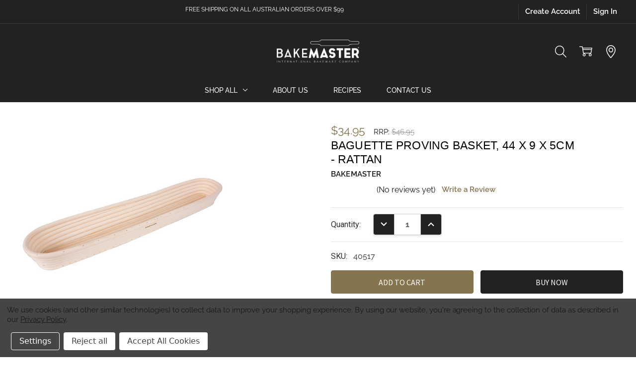

--- FILE ---
content_type: text/html; charset=UTF-8
request_url: https://bakemaster.com.au/baguette-proving-basket-44-x-9-x-5cm-rattan/
body_size: 23005
content:
<!DOCTYPE html>
<html class="no-js" lang="en">
    <head>
        <title>Baguette Proving Basket, 44 x 9 x 5cm - Rattan - Bakemaster Australia</title>
        <link rel="dns-prefetch preconnect" href="https://cdn11.bigcommerce.com/s-bn0q1x3la3" crossorigin><link rel="dns-prefetch preconnect" href="https://fonts.googleapis.com/" crossorigin><link rel="dns-prefetch preconnect" href="https://fonts.gstatic.com/" crossorigin>
        <meta property="product:price:amount" content="34.95" /><meta property="product:price:currency" content="AUD" /><meta property="og:price:standard_amount" content="46.95" /><meta property="og:url" content="https://bakemaster.com.au/baguette-proving-basket-44-x-9-x-5cm-rattan/" /><meta property="og:site_name" content="Bakemaster Australia" /><meta name="keywords" content="bakeware, cooking, baking, British bake off, MasterChef, bread, proving baskets, baking trays, cake, cake tins, cake pans, loaf tins,  baking sheet, roasting pan, springform cake pan, "><link rel='canonical' href='https://bakemaster.com.au/baguette-proving-basket-44-x-9-x-5cm-rattan/' /><meta name='platform' content='bigcommerce.stencil' /><meta property="og:type" content="product" />
<meta property="og:title" content="Baguette Proving Basket, 44 x 9 x 5cm - Rattan" />
<meta property="og:description" content="Bakemaster a range of premium bakeware that will last you for years to come. Free shipping Australian orders over $99." />
<meta property="og:image" content="https://cdn11.bigcommerce.com/s-bn0q1x3la3/products/371/images/632/40517_a__40922.1607046750.386.513.jpg?c=1" />
<meta property="og:availability" content="instock" />
<meta property="pinterest:richpins" content="enabled" />
        
         
        <link href="https://fonts.cdnfonts.com/css/aqua-grotesque" rel="stylesheet">
        <link href="https://cdn11.bigcommerce.com/s-bn0q1x3la3/product_images/Favicons.jpg?t=1613533743" rel="shortcut icon">
        <meta name="viewport" content="width=device-width, initial-scale=1, maximum-scale=1">
        <link href="https://cdn.jsdelivr.net/npm/bootstrap@5.1.3/dist/css/bootstrap.min.css" rel="stylesheet" integrity="sha384-1BmE4kWBq78iYhFldvKuhfTAU6auU8tT94WrHftjDbrCEXSU1oBoqyl2QvZ6jIW3" crossorigin="anonymous">
        <script src="https://cdn.jsdelivr.net/npm/bootstrap@5.1.3/dist/js/bootstrap.bundle.min.js" integrity="sha384-ka7Sk0Gln4gmtz2MlQnikT1wXgYsOg+OMhuP+IlRH9sENBO0LRn5q+8nbTov4+1p" crossorigin="anonymous"></script>
        <script src="https://cdnjs.cloudflare.com/ajax/libs/slick-carousel/1.8.1/slick.min.js" integrity="sha512-XtmMtDEcNz2j7ekrtHvOVR4iwwaD6o/FUJe6+Zq+HgcCsk3kj4uSQQR8weQ2QVj1o0Pk6PwYLohm206ZzNfubg==" crossorigin="anonymous" referrerpolicy="no-referrer"></script>
        <script src="https://code.jquery.com/jquery-3.6.1.min.js" integrity="sha256-o88AwQnZB+VDvE9tvIXrMQaPlFFSUTR+nldQm1LuPXQ=" crossorigin="anonymous"></script>


        <script>
            // Change document class from no-js to js so we can detect this in css
            document.documentElement.className = document.documentElement.className.replace('no-js', 'js');
        </script>



            <link href="https://fonts.googleapis.com/css?family=Rubik:500,400,400i,500i,700,700i%7COpen+Sans:700%7CSource+Sans+Pro:400%7CRoboto:400&display=swap" rel="stylesheet">
            <link data-stencil-stylesheet href="https://cdn11.bigcommerce.com/s-bn0q1x3la3/stencil/eb5fff10-f568-013d-25f3-7a78471c3716/e/81847720-aae4-013e-2405-72c9474ac898/css/theme-eef3b580-ab18-013e-8e69-026a96baac6b.css" rel="stylesheet">


         

        <!-- Start Tracking Code for analytics_facebook -->

<script data-bc-cookie-consent="4" type="text/plain">
!function(f,b,e,v,n,t,s){if(f.fbq)return;n=f.fbq=function(){n.callMethod?n.callMethod.apply(n,arguments):n.queue.push(arguments)};if(!f._fbq)f._fbq=n;n.push=n;n.loaded=!0;n.version='2.0';n.queue=[];t=b.createElement(e);t.async=!0;t.src=v;s=b.getElementsByTagName(e)[0];s.parentNode.insertBefore(t,s)}(window,document,'script','https://connect.facebook.net/en_US/fbevents.js');

fbq('set', 'autoConfig', 'false', '135840081760289');
fbq('dataProcessingOptions', []);
fbq('init', '135840081760289', {"external_id":"4ac7faf1-140a-4f37-b9ee-7bb98fd9049d"});
fbq('set', 'agent', 'bigcommerce', '135840081760289');

function trackEvents() {
    var pathName = window.location.pathname;

    fbq('track', 'PageView', {}, "");

    // Search events start -- only fire if the shopper lands on the /search.php page
    if (pathName.indexOf('/search.php') === 0 && getUrlParameter('search_query')) {
        fbq('track', 'Search', {
            content_type: 'product_group',
            content_ids: [],
            search_string: getUrlParameter('search_query')
        });
    }
    // Search events end

    // Wishlist events start -- only fire if the shopper attempts to add an item to their wishlist
    if (pathName.indexOf('/wishlist.php') === 0 && getUrlParameter('added_product_id')) {
        fbq('track', 'AddToWishlist', {
            content_type: 'product_group',
            content_ids: []
        });
    }
    // Wishlist events end

    // Lead events start -- only fire if the shopper subscribes to newsletter
    if (pathName.indexOf('/subscribe.php') === 0 && getUrlParameter('result') === 'success') {
        fbq('track', 'Lead', {});
    }
    // Lead events end

    // Registration events start -- only fire if the shopper registers an account
    if (pathName.indexOf('/login.php') === 0 && getUrlParameter('action') === 'account_created') {
        fbq('track', 'CompleteRegistration', {}, "");
    }
    // Registration events end

    

    function getUrlParameter(name) {
        var cleanName = name.replace(/[\[]/, '\[').replace(/[\]]/, '\]');
        var regex = new RegExp('[\?&]' + cleanName + '=([^&#]*)');
        var results = regex.exec(window.location.search);
        return results === null ? '' : decodeURIComponent(results[1].replace(/\+/g, ' '));
    }
}

if (window.addEventListener) {
    window.addEventListener("load", trackEvents, false)
}
</script>
<noscript><img height="1" width="1" style="display:none" alt="null" src="https://www.facebook.com/tr?id=135840081760289&ev=PageView&noscript=1&a=plbigcommerce1.2&eid="/></noscript>

<!-- End Tracking Code for analytics_facebook -->

<!-- Start Tracking Code for analytics_googleanalytics4 -->

<script data-cfasync="false" src="https://cdn11.bigcommerce.com/shared/js/google_analytics4_bodl_subscribers-358423becf5d870b8b603a81de597c10f6bc7699.js" integrity="sha256-gtOfJ3Avc1pEE/hx6SKj/96cca7JvfqllWA9FTQJyfI=" crossorigin="anonymous"></script>
<script data-cfasync="false">
  (function () {
    window.dataLayer = window.dataLayer || [];

    function gtag(){
        dataLayer.push(arguments);
    }

    function initGA4(event) {
         function setupGtag() {
            function configureGtag() {
                gtag('js', new Date());
                gtag('set', 'developer_id.dMjk3Nj', true);
                gtag('config', 'G-QR3506WFS8');
            }

            var script = document.createElement('script');

            script.src = 'https://www.googletagmanager.com/gtag/js?id=G-QR3506WFS8';
            script.async = true;
            script.onload = configureGtag;

            document.head.appendChild(script);
        }

        setupGtag();

        if (typeof subscribeOnBodlEvents === 'function') {
            subscribeOnBodlEvents('G-QR3506WFS8', true);
        }

        window.removeEventListener(event.type, initGA4);
    }

    gtag('consent', 'default', {"ad_storage":"denied","ad_user_data":"denied","ad_personalization":"denied","analytics_storage":"denied","functionality_storage":"denied"})
            

    var eventName = document.readyState === 'complete' ? 'consentScriptsLoaded' : 'DOMContentLoaded';
    window.addEventListener(eventName, initGA4, false);
  })()
</script>

<!-- End Tracking Code for analytics_googleanalytics4 -->

<!-- Start Tracking Code for analytics_siteverification -->

<meta name="facebook-domain-verification" content="sf2j6co8nj3grj6dhji6vs4tqv0l1z" />
<meta name="google-site-verification" content="7_19cmOnlv9pSrcXg3LwQ2nnUSrj1p0PEfQWCafjOPA" />

<!-- End Tracking Code for analytics_siteverification -->


<script type="text/javascript" src="https://checkout-sdk.bigcommerce.com/v1/loader.js" defer ></script>
<script src="https://www.google.com/recaptcha/api.js" async defer></script>
<script>window.consentManagerStoreConfig = function () { return {"storeName":"Bakemaster Australia","privacyPolicyUrl":"https:\/\/bakemaster.com.au\/privacy-policy\/","writeKey":null,"improvedConsentManagerEnabled":true,"AlwaysIncludeScriptsWithConsentTag":true}; };</script>
<script type="text/javascript" src="https://cdn11.bigcommerce.com/shared/js/bodl-consent-32a446f5a681a22e8af09a4ab8f4e4b6deda6487.js" integrity="sha256-uitfaufFdsW9ELiQEkeOgsYedtr3BuhVvA4WaPhIZZY=" crossorigin="anonymous" defer></script>
<script type="text/javascript" src="https://cdn11.bigcommerce.com/shared/js/storefront/consent-manager-config-3013a89bb0485f417056882e3b5cf19e6588b7ba.js" defer></script>
<script type="text/javascript" src="https://cdn11.bigcommerce.com/shared/js/storefront/consent-manager-08633fe15aba542118c03f6d45457262fa9fac88.js" defer></script>
<script type="text/javascript">
var BCData = {"product_attributes":{"sku":"40517","upc":null,"mpn":null,"gtin":null,"weight":null,"base":true,"image":null,"price":{"with_tax":{"formatted":"$34.95","value":34.95,"currency":"AUD"},"tax_label":"GST","sale_price_with_tax":{"formatted":"$34.95","value":34.95,"currency":"AUD"},"non_sale_price_with_tax":{"formatted":"$46.95","value":46.95,"currency":"AUD"}},"stock":null,"instock":true,"stock_message":null,"purchasable":true,"purchasing_message":null,"call_for_price_message":null}};
</script>
<!-- Google Tag Manager -->
<script>(function(w,d,s,l,i){w[l]=w[l]||[];w[l].push({'gtm.start':
new Date().getTime(),event:'gtm.js'});var f=d.getElementsByTagName(s)[0],
j=d.createElement(s),dl=l!='dataLayer'?'&l='+l:'';j.async=true;j.src=
'https://www.googletagmanager.com/gtm.js?id='+i+dl;f.parentNode.insertBefore(j,f);
})(window,document,'script','dataLayer','GTM-T8R7PTGV');</script>
<!-- End Google Tag Manager -->
 <script data-cfasync="false" src="https://microapps.bigcommerce.com/bodl-events/1.9.4/index.js" integrity="sha256-Y0tDj1qsyiKBRibKllwV0ZJ1aFlGYaHHGl/oUFoXJ7Y=" nonce="" crossorigin="anonymous"></script>
 <script data-cfasync="false" nonce="">

 (function() {
    function decodeBase64(base64) {
       const text = atob(base64);
       const length = text.length;
       const bytes = new Uint8Array(length);
       for (let i = 0; i < length; i++) {
          bytes[i] = text.charCodeAt(i);
       }
       const decoder = new TextDecoder();
       return decoder.decode(bytes);
    }
    window.bodl = JSON.parse(decodeBase64("[base64]"));
 })()

 </script>

<script nonce="">
(function () {
    var xmlHttp = new XMLHttpRequest();

    xmlHttp.open('POST', 'https://bes.gcp.data.bigcommerce.com/nobot');
    xmlHttp.setRequestHeader('Content-Type', 'application/json');
    xmlHttp.send('{"store_id":"1001513757","timezone_offset":"11.0","timestamp":"2026-01-20T01:48:38.72243100Z","visit_id":"6535e34a-85c5-4d98-a24c-4e4e80a81fce","channel_id":1}');
})();
</script>

        

        
        
        
        
        
        
        
        
        <!-- snippet location htmlhead -->
        <link rel="stylesheet" type="text/css" href="//cdn.jsdelivr.net/npm/slick-carousel@1.8.1/slick/slick.css"/>
        <link rel="stylesheet" href="https://cdnjs.cloudflare.com/ajax/libs/slick-carousel/1.8.1/slick.min.css">
        <link rel="stylesheet" href="https://cdnjs.cloudflare.com/ajax/libs/slick-carousel/1.8.1/slick-theme.min.css">

        <link rel="stylesheet" href="https://cdnjs.cloudflare.com/ajax/libs/slick-carousel/1.8.1/slick.min.css">
        <link rel="stylesheet" href="https://cdnjs.cloudflare.com/ajax/libs/slick-carousel/1.8.1/slick-theme.min.css">
    </head>
    <script src="https://cdnjs.cloudflare.com/ajax/libs/jquery/3.6.0/jquery.min.js"></script>
    <body class="navigation-hover page-type-product
        theme-show-outstock-badge
        theme-header-sticky
        ">    
        
        <!-- snippet location header -->
        <svg data-src="https://cdn11.bigcommerce.com/s-bn0q1x3la3/stencil/eb5fff10-f568-013d-25f3-7a78471c3716/e/81847720-aae4-013e-2405-72c9474ac898/img/icon-sprite.svg" class="icons-svg-sprite"></svg>
        <!--  -->


        
<header class="header" role="banner" data-stickymenu>
    <!--
    <a class="mobileMenu-toggle" data-mobile-menu-toggle="menu">
        <span class="mobileMenu-toggleIcon">Toggle menu</span>
    </a>
    -->

    <div class="header-top">
        <div class="header-top-container">
            <ul class="header-top-list">
                


                    <li class="header-top-item header-top-item--createAccount">
                        <a class="header-top-action" href="/login.php?action=create_account">Create Account</a>
                    </li>
                    <li class="header-top-item header-top-item--login">
                        <a class="header-top-action" data-collapsible="navUser-more-panel" data-group-collapsible="main">Sign In</a>
                    </li>
            </ul>
        </div>
    </div>

    <div class="header-main">
        <div class="header-main-container header-main-container--top">
                <div class="header-logo header-logo--top">
                    <a href="https://bakemaster.com.au/">
            <img class="header-logo-image-unknown-size" src="https://cdn11.bigcommerce.com/s-bn0q1x3la3/product_images/uploaded_images/bakemaster-logo-white.png" alt="Bakemaster Australia" title="Bakemaster Australia">
</a>
<!--a href="https://bakemaster.com.au/">
            <img class="header-logo-image-unknown-size" src="https://cdn11.bigcommerce.com/s-bn0q1x3la3/images/stencil/original/bakemaster_logo_1605760413__82055.original.jpg" alt="Bakemaster Australia" title="Bakemaster Australia">
</a-->
                </div>

            <div class="navPages-container" id="menu" data-menu>
                <p class="navPages-container-heading"><span class="navPages-container-heading-ellipse">More</span></p>
                <a class="mobile-panel-close" data-mobile-menu-toggle="menu" href="#"><svg><use xlink:href="#icon-close" aria-hidden="true" /></svg></a>
                <nav class="navPages">
    <ul class="navPages-list navPages-list--main" id="navPages-main">
        <li class="navPages-item navPages-item--home">
            <a class="navPages-action" href="https://bakemaster.com.au/">Home</a>
        </li>
            <li class="navPages-item navPages-item--category">
                <a class="navPages-action has-subMenu activePage" href="https://bakemaster.com.au/shop-all/" data-collapsible="navPages-142"
        data-collapsible-disabled-breakpoint="large"
        data-collapsible-disabled-state="open"
        data-collapsible-enabled-state="closed"
>
    Shop All <i class="icon navPages-action-moreIcon" aria-hidden="true"><svg><use xlink:href="#icon-chevron-down" /></svg></i>
</a>
<div class="navPage-subMenu" id="navPages-142" aria-hidden="true" tabindex="-1">
    <ul class="navPage-subMenu-list">
        <li class="navPage-subMenu-item">
            <a class="navPage-subMenu-action navPages-action" href="https://bakemaster.com.au/shop-all/"><span class='navPage--viewAll'>All </span>Shop All</a>
        </li>
            <li class="navPage-subMenu-item">
                    <a
                        class="navPage-subMenu-action navPages-action has-subMenu"
                        href="https://bakemaster.com.au/shop-all/categories/"
                        data-collapsible="navPages-143"
                        data-collapsible-disabled-breakpoint="medium"
                        data-collapsible-disabled-state="open"
                        data-collapsible-enabled-state="closed">
                        Categories <i class="icon navPages-action-moreIcon" aria-hidden="true"><svg><use xlink:href="#icon-chevron-down" /></svg></i>
                    </a>
                    <ul class="navPage-childList" id="navPages-143">
                        <li class="navPage-childList-item">
                            <a class="navPage-childList-action navPages-action" href="https://bakemaster.com.au/shop-all/categories/accessories/">Accessories</a>
                        </li>
                        <li class="navPage-childList-item">
                            <a class="navPage-childList-action navPages-action" href="https://bakemaster.com.au/shop-all/categories/bakeware-sets/">Bakeware Sets</a>
                        </li>
                        <li class="navPage-childList-item">
                            <a class="navPage-childList-action navPages-action" href="https://bakemaster.com.au/shop-all/categories/baking-trays-1/">Baking Trays</a>
                        </li>
                        <li class="navPage-childList-item">
                            <a class="navPage-childList-action navPages-action" href="https://bakemaster.com.au/shop-all/categories/bread-baking/">Bread Baking</a>
                        </li>
                        <li class="navPage-childList-item">
                            <a class="navPage-childList-action navPages-action" href="https://bakemaster.com.au/shop-all/categories/cooling-trays-1/">Cooling Trays</a>
                        </li>
                        <li class="navPage-childList-item">
                            <a class="navPage-childList-action navPages-action" href="https://bakemaster.com.au/shop-all/categories/divider-trays/">Divider Trays</a>
                        </li>
                        <li class="navPage-childList-item">
                            <a class="navPage-childList-action navPages-action" href="https://bakemaster.com.au/shop-all/categories/fluted-ring-cake-pan/">Fluted Ring Cake Pan</a>
                        </li>
                        <li class="navPage-childList-item">
                            <a class="navPage-childList-action navPages-action" href="https://bakemaster.com.au/shop-all/categories/loaf-pans-1/">Loaf Pans</a>
                        </li>
                        <li class="navPage-childList-item">
                            <a class="navPage-childList-action navPages-action" href="https://bakemaster.com.au/shop-all/categories/muffin-trays-1/">Muffin Trays</a>
                        </li>
                        <li class="navPage-childList-item">
                            <a class="navPage-childList-action navPages-action" href="https://bakemaster.com.au/shop-all/categories/pudding/">Pudding</a>
                        </li>
                        <li class="navPage-childList-item">
                            <a class="navPage-childList-action navPages-action" href="https://bakemaster.com.au/shop-all/categories/pie-pans-1/">Pie Pans</a>
                        </li>
                        <li class="navPage-childList-item">
                            <a class="navPage-childList-action navPages-action" href="https://bakemaster.com.au/shop-all/categories/pizza-pan/">Pizza Pan</a>
                        </li>
                        <li class="navPage-childList-item">
                            <a class="navPage-childList-action navPages-action" href="https://bakemaster.com.au/shop-all/categories/pizza-trays-1/">Pizza Trays</a>
                        </li>
                        <li class="navPage-childList-item">
                            <a class="navPage-childList-action navPages-action" href="https://bakemaster.com.au/shop-all/categories/quiche-pans-1/">Quiche Pans</a>
                        </li>
                        <li class="navPage-childList-item">
                            <a class="navPage-childList-action navPages-action" href="https://bakemaster.com.au/shop-all/categories/rectangular-cake-pans/">Rectangular Cake Pans</a>
                        </li>
                        <li class="navPage-childList-item">
                            <a class="navPage-childList-action navPages-action" href="https://bakemaster.com.au/shop-all/categories/roasting-pans-1/">Roasting Pans</a>
                        </li>
                        <li class="navPage-childList-item">
                            <a class="navPage-childList-action navPages-action" href="https://bakemaster.com.au/shop-all/categories/round-cake-pans-1/">Round Cake Pans</a>
                        </li>
                        <li class="navPage-childList-item">
                            <a class="navPage-childList-action navPages-action" href="https://bakemaster.com.au/shop-all/categories/silicone-divider-trays/">Silicone Divider Trays</a>
                        </li>
                        <li class="navPage-childList-item">
                            <a class="navPage-childList-action navPages-action" href="https://bakemaster.com.au/shop-all/categories/square-cake-pans-1/">Square Cake Pans</a>
                        </li>
                    </ul>
            </li>
            <li class="navPage-subMenu-item">
                    <a
                        class="navPage-subMenu-action navPages-action has-subMenu"
                        href="https://bakemaster.com.au/shop-all/collections/"
                        data-collapsible="navPages-159"
                        data-collapsible-disabled-breakpoint="medium"
                        data-collapsible-disabled-state="open"
                        data-collapsible-enabled-state="closed">
                        Collections <i class="icon navPages-action-moreIcon" aria-hidden="true"><svg><use xlink:href="#icon-chevron-down" /></svg></i>
                    </a>
                    <ul class="navPage-childList" id="navPages-159">
                        <li class="navPage-childList-item">
                            <a class="navPage-childList-action navPages-action" href="https://bakemaster.com.au/shop-all/collections/bakeware/">Bakeware</a>
                        </li>
                        <li class="navPage-childList-item">
                            <a class="navPage-childList-action navPages-action" href="https://bakemaster.com.au/shop-all/collections/baking-accessories/">Baking Accessories</a>
                        </li>
                        <li class="navPage-childList-item">
                            <a class="navPage-childList-action navPages-action" href="https://bakemaster.com.au/shop-all/collections/mini-bakeware/">Mini Bakeware</a>
                        </li>
                        <li class="navPage-childList-item">
                            <a class="navPage-childList-action navPages-action" href="https://bakemaster.com.au/shop-all/collections/perfect-crust/">Perfect Crust</a>
                        </li>
                        <li class="navPage-childList-item">
                            <a class="navPage-childList-action navPages-action" href="https://bakemaster.com.au/shop-all/collections/proving-baskets/">Proving Baskets</a>
                        </li>
                        <li class="navPage-childList-item">
                            <a class="navPage-childList-action navPages-action" href="https://bakemaster.com.au/shop-all/collections/reinforced-silicone/">Reinforced Silicone</a>
                        </li>
                        <li class="navPage-childList-item">
                            <a class="navPage-childList-action navPages-action" href="https://bakemaster.com.au/shop-all/collections/silicone-divider-trays/">Silicone Divider Trays</a>
                        </li>
                        <li class="navPage-childList-item">
                            <a class="navPage-childList-action navPages-action" href="https://bakemaster.com.au/shop-all/collections/silver-anodised/">Silver Anodised</a>
                        </li>
                        <li class="navPage-childList-item">
                            <a class="navPage-childList-action navPages-action" href="https://bakemaster.com.au/shop-all/collections/vitreous-enamel/">Vitreous Enamel</a>
                        </li>
                    </ul>
            </li>
            <li class="navPage-subMenu-item" id="megamenu-images"">
                <a href="/shop-all/collections/bakeware/">
                    <div class="col-1" onclick="window.location='/shop-all/collections/bakeware/';" style="background-image: url(https://cdn11.bigcommerce.com/s-bn0q1x3la3/product_images/uploaded_images/classicbakewareimage.jpg); height: 400px; background-size: cover;">
                    <h5 class="shape-desc">Check out our</h5>
                    <h4 class="shape-title">Classic Bakeware</h4>
                </a>
            </li>
            
            <li class="navPage-subMenu-item" id="megamenu-images">
                <a href="/recipes/">
                    <div class="col-1" onclick="window.location='/recipes/';" style="background-image: url(https://cdn11.bigcommerce.com/s-bn0q1x3la3/product_images/uploaded_images/recipesimage.jpg); height: 400px; background-size: cover;">
                    <h5 class="shape-desc">Learn some of our</h5>
                    <h4 class="shape-title">Recipes</h4>
                </a>
            </li>
    </ul>
</div>


            </li>
            <li class="navPages-item navPages-item-page">
                    <a class="navPages-action is-root" href="https://bakemaster.com.au/about-us/">About Us</a>
            </li>
            <li class="navPages-item navPages-item-page">
                    <a class="navPages-action is-root" href="https://bakemaster.com.au/recipes/">Recipes</a>
            </li>
            <li class="navPages-item navPages-item-page">
                    <a class="navPages-action is-root" href="https://bakemaster.com.au/contact-us/">Contact Us</a>
            </li>
        <li class="navPages-item navPages-item--dropdown-toggle u-hiddenVisually">
            <a class="navPages-action" data-dropdown="navPages-dropdown" href="#" title="Show All"><i class="icon" aria-hidden="true"><svg><use xmlns:xlink="http://www.w3.org/1999/xlink" xlink:href="#icon-more"></use></svg></i></a>
        </li>
    </ul>
    <ul class="navPages-list navPages-list--user">
        
        
                <li class="navPages-item">
                    <a class="navPages-action" href="/login.php">Sign in</a>
                </li>
                <li class="navPages-item">
                    <a class="navPages-action" href="/login.php?action=create_account">Register</a>
                </li>
    </ul>

    <ul class="navPages-list navPages-list--dropdown" id="navPages-dropdown" data-dropdown-content></ul>
</nav>
            </div>

            <nav class="navUser">
    <ul class="navUser-section">

            <li class="navUser-item navUser-item--menuToggle">
                <a href="#" class="mobileMenu-toggle" data-mobile-menu-toggle="menu" aria-controls="menu" aria-expanded="false">
                    <span class="mobileMenu-toggleIcon">Toggle menu</span>
                </a>
            </li>

        <li class="navUser-item navUser-item--search">
            <a class="navUser-action navUser-action--quickSearch" href="#" data-search="quickSearch" aria-controls="quickSearch" aria-expanded="false">
                <i class="navUser-item-icon"><svg><use xlink:href="#icon-search" /></svg></i>
                <span class="navUser-item-searchLabel">Search</span>
            </a>
        </li>

        <li class="navUser-item navUser-item--compare">
            <a class="navUser-action navUser-action--compare" href="/compare" data-compare-nav>
                <i class="navUser-item-icon"><svg><use xlink:href="#icon-compare" /></svg></i>
                <span class="navUser-item-compareLabel">Compare</span>
                <span class="countPill countPill--positive"></span></a>
        </li>

        <li class="navUser-item navUser-item--cart">
            <a
                class="navUser-action"
                data-cart-preview
                data-dropdown="cart-preview-dropdown"
                data-options="align:right"
                href="/cart.php">
                <i class="navUser-item-icon"><svg><use xlink:href="#icon-cart" /></svg></i>
                <span class="navUser-item-cartLabel">Cart</span>
                <span class="countPill cart-quantity"></span>
            </a>

            <div class="dropdown-menu" id="cart-preview-dropdown" data-dropdown-content aria-hidden="true"></div>
        </li>

        <!--<li class="navUser-item navUser-item--more">-->
        <!--    <a class="navUser-action navUser-action--more" href="#" id="navUser-more-toggle" data-collapsible="navUser-more-panel" data-group-collapsible="main">-->
        <!--        <i class="navUser-item-icon"><svg><use xlink:href="#icon-menu" /></svg></i>-->
        <!--        <span class="navUser-item-moreLabel">More</span>-->
        <!--    </a>-->
        <!--</li>-->
        
        <li class="navUser-item navUser-item--more">
             <a class="navUser-action navUser-action--more" href="https://bakemaster.storelocator.net.au/">
                
                 <i class="navUser-item-icon"><svg>
                    <use xlink:href="#icon-location" />
                   </svg></i>
                <span class="navUser-item-moreLabel">Find A Store</span>
            </a>
        </li> 
        
        
        
    </ul>
</nav>
        </div>
    </div>

    <div data-content-region="header_bottom"></div>
</header>

<div class="dropdown dropdown--quickSearch" id="quickSearch" aria-hidden="true" tabindex="-1" data-prevent-quick-search-close>
    <!-- snippet location forms_search -->
<a class="modal-close mobileOnly" aria-label="Close" data-drop-down-close role="button">
    <span aria-hidden="true">&#215;</span>
</a>
<form class="form" action="/search.php">
    <fieldset class="form-fieldset">
        <div class="form-field">
            <label class="is-srOnly" for="search_query">Search</label>
            <input class="form-input" data-search-quick name="search_query" id="search_query" data-error-message="Search field cannot be empty." placeholder="Search the store" autocomplete="off"
                >
        </div>
    </fieldset>
</form>
<div class="container">
    <section class="quickSearchResults" data-bind="html: results"></section>
</div>
</div>
        <div class="body" data-currency-code="AUD">
     
        <div id="productpage-banner-top">
    </div>

    <div class="container">
        
    <ul class="breadcrumbs" itemscope itemtype="http://schema.org/BreadcrumbList">
            <li class="breadcrumb " itemprop="itemListElement" itemscope itemtype="http://schema.org/ListItem">
                <a data-instantload href="https://bakemaster.com.au/" class="breadcrumb-label" itemprop="item">
                    <span itemprop="name">Home</span>
                    <meta itemprop="position" content="0" />
                </a>
            </li>
            <li class="breadcrumb " itemprop="itemListElement" itemscope itemtype="http://schema.org/ListItem">
                <a data-instantload href="https://bakemaster.com.au/shop-all/" class="breadcrumb-label" itemprop="item">
                    <span itemprop="name">Shop All</span>
                    <meta itemprop="position" content="1" />
                </a>
            </li>
            <li class="breadcrumb " itemprop="itemListElement" itemscope itemtype="http://schema.org/ListItem">
                <a data-instantload href="https://bakemaster.com.au/shop-all/collections/" class="breadcrumb-label" itemprop="item">
                    <span itemprop="name">Collections</span>
                    <meta itemprop="position" content="2" />
                </a>
            </li>
            <li class="breadcrumb " itemprop="itemListElement" itemscope itemtype="http://schema.org/ListItem">
                <a data-instantload href="https://bakemaster.com.au/shop-all/collections/proving-baskets/" class="breadcrumb-label" itemprop="item">
                    <span itemprop="name">Proving Baskets</span>
                    <meta itemprop="position" content="3" />
                </a>
            </li>
            <li class="breadcrumb is-active" itemprop="itemListElement" itemscope itemtype="http://schema.org/ListItem">
                <a data-instantload href="https://bakemaster.com.au/baguette-proving-basket-44-x-9-x-5cm-rattan/" class="breadcrumb-label" itemprop="item">
                    <span itemprop="name">Baguette Proving Basket, 44 x 9 x 5cm - Rattan</span>
                    <meta itemprop="position" content="4" />
                </a>
            </li>
</ul>


    <div class="productView-container">
        <div itemscope itemtype="http://schema.org/Product">
                

<div class="productView" >
<div data-also-bought-parent-scope data-product class="productView-outerAlsoBought">

    <section class="productView-details">
        <div class="productView-priceShareWrapper">
            <div class="productView-price">
                            
        <div class="price-section-group price-section-group--withTax">
            <!-- Sale price with Tax -->
            <div class="price-section price-section--withTax price-section--main" itemprop="offers" itemscope itemtype="http://schema.org/Offer">
                <span class="price-label" style="display: none;">
                    
                </span>
                <span class="price-now-label" >
                    
                </span>
                <span data-product-price-with-tax class="price price--withTax price--main">$34.95</span>
                    <meta itemprop="url" content="https://bakemaster.com.au/baguette-proving-basket-44-x-9-x-5cm-rattan/">
                    <meta itemprop="availability" itemtype="http://schema.org/ItemAvailability"
                        content="http://schema.org/InStock">
                    <meta itemprop="itemCondition" itemtype="http://schema.org/OfferItemCondition" content="http://schema.org/Condition">
                    <meta itemprop="price" content="34.95">
                    <meta itemprop="priceCurrency" content="AUD">
                    <meta itemprop="priceValidUntil" content='2027-01-20'>
                    <div itemprop="priceSpecification" itemscope itemtype="http://schema.org/PriceSpecification">
                        <meta itemprop="price" content="34.95">
                        <meta itemprop="priceCurrency" content="AUD">
                        <meta itemprop="valueAddedTaxIncluded" content="true">
                    </div>
            </div>
            <!-- Non-sale price with Tax -->
            <div class="price-section price-section--withTax non-sale-price--withTax" >
                <span class="price-was-label">RRP: </span>
                <span data-product-non-sale-price-with-tax class="price price--non-sale">
                    $46.95
                </span>
            </div>
            <!-- Retail price with Tax -->
            <div class="price-section price-section--withTax rrp-price--withTax" style="display: none;">
                MSRP:
                <span data-product-rrp-with-tax class="price price--rrp">
                    
                </span>
            </div>
        </div>
             <div class="price-section price-section--saving price" style="display: none;">
                    <span class="price">You save</span>
                    <span data-product-price-saved class="price price--saving">
                        
                    </span>
                    <span class="price"> </span>
             </div>
    
            </div>

            <div class="productView-otherButtons">
                <div class="productView-share">
                    <a class="productView-share-toggle" href="#" data-dropdown="productView-share-dropdown-371">
                        <span class="is-srOnly">Share</span>
                        <i class="icon" aria-hidden="true"><svg><use xlink:href="#icon-share" /></svg></i>
                    </a>
                    <div class="productView-share-dropdown" data-dropdown-content id="productView-share-dropdown-371">
                            <div class="addthis_toolbox addthis_32x32_style" addthis:url="https://bakemaster.com.au/baguette-proving-basket-44-x-9-x-5cm-rattan/"
         addthis:title="Baguette Proving Basket, 44 x 9 x 5cm - Rattan">
        <ul class="socialLinks socialLinks--colors">
                <li class="socialLinks-item socialLinks-item--facebook">
                    <a class="addthis_button_facebook icon icon--facebook" >

                            <svg>
                                <use xlink:href="#icon-facebook"/>
                            </svg>







                    </a>
                </li>
                <li class="socialLinks-item socialLinks-item--email">
                    <a class="addthis_button_email icon icon--email" >


                            <svg>
                                <use xlink:href="#icon-envelope"/>
                            </svg>






                    </a>
                </li>
                <li class="socialLinks-item socialLinks-item--print">
                    <a class="addthis_button_print icon icon--print" >



                            <svg>
                                <use xlink:href="#icon-print"/>
                            </svg>





                    </a>
                </li>
                <li class="socialLinks-item socialLinks-item--twitter">
                    <a class="addthis_button_twitter icon icon--twitter" >




                            <svg>
                                <use xlink:href="#icon-twitter"/>
                            </svg>




                    </a>
                </li>
                <li class="socialLinks-item socialLinks-item--pinterest">
                    <a class="addthis_button_pinterest icon icon--pinterest" >







                            <svg>
                                <use xlink:href="#icon-pinterest"/>
                            </svg>

                    </a>
                </li>
        </ul>
        <script type="text/javascript"
                defer src="//s7.addthis.com/js/300/addthis_widget.js#pubid=ra-4e94ed470ee51e32"></script>
        <script>  
            window.addEventListener('DOMContentLoaded', function() {
                if (typeof(addthis) === "object") {
                    addthis.toolbox('.addthis_toolbox');
                }
            });
        </script>
    </div>
                    </div>
                </div>
            </div>
        </div>

        <h1 class="productView-title" itemprop="name">Baguette Proving Basket, 44 x 9 x 5cm - Rattan</h1>

        <h5 class="productView-brand" itemprop="brand" itemscope itemtype="http://schema.org/Brand">
            <a href="https://bakemaster.com.au/bakemaster/" itemprop="url"><span itemprop="name">BAKEMASTER</span></a>
        </h5>

        <section class="productView-banner productView-banner--5" id="chiara-productpage-banner5"></section>

            <meta itemprop="sku" content="40517" />



        <div class="productView-rating">
                        <span class="icon icon--ratingEmpty">
            <svg>
                <use xlink:href="#icon-star" />
            </svg>
        </span>
        <span class="icon icon--ratingEmpty">
            <svg>
                <use xlink:href="#icon-star" />
            </svg>
        </span>
        <span class="icon icon--ratingEmpty">
            <svg>
                <use xlink:href="#icon-star" />
            </svg>
        </span>
        <span class="icon icon--ratingEmpty">
            <svg>
                <use xlink:href="#icon-star" />
            </svg>
        </span>
        <span class="icon icon--ratingEmpty">
            <svg>
                <use xlink:href="#icon-star" />
            </svg>
        </span>
<!-- snippet location product_rating -->
                <span class="productView-reviewLink">
                        (No reviews yet)
                </span>
                <span class="productView-reviewLink">
                    <a href="https://bakemaster.com.au/baguette-proving-basket-44-x-9-x-5cm-rattan/"
                        data-reveal-id="modal-review-form">
                        Write a Review
                    </a>
                </span>
                <div id="modal-review-form" class="modal" data-reveal>
    
    
    
    
    <div class="modal-header">
        <h2 class="modal-header-title">Write a Review</h2>
        <a href="#" class="modal-close" aria-label="Close" role="button">
            <span aria-hidden="true">&#215;</span>
        </a>
    </div>
    <div class="modal-body">
        <div class="writeReview-productDetails">
            <div class="writeReview-productImage-container">
                <img class="lazyload" data-sizes="auto" src="https://cdn11.bigcommerce.com/s-bn0q1x3la3/stencil/eb5fff10-f568-013d-25f3-7a78471c3716/e/81847720-aae4-013e-2405-72c9474ac898/img/loading.svg" data-src="https://cdn11.bigcommerce.com/s-bn0q1x3la3/images/stencil/728x728/products/371/632/40517_a__40922.1607046750.jpg?c=1">
            </div>
            <h6 class="product-brand">BAKEMASTER</h6>
            <h5 class="product-title">Baguette Proving Basket, 44 x 9 x 5cm - Rattan</h5>
        </div>
        <form class="form writeReview-form" action="/postreview.php" method="post">
            <fieldset class="form-fieldset">
                <div class="form-field">
                    <label class="form-label" for="rating-rate">Rating
                        <small>*</small>
                    </label>
                    <!-- Stars -->
                    <!-- TODO: Review Stars need to be componentised, both for display and input -->
                    <select id="rating-rate" class="form-select" name="revrating">
                        <option value="">Select Rating</option>
                                <option value="1">1 star (worst)</option>
                                <option value="2">2 stars</option>
                                <option value="3">3 stars (average)</option>
                                <option value="4">4 stars</option>
                                <option value="5">5 stars (best)</option>
                    </select>
                </div>

                <!-- Name -->
                    <div class="form-field" id="revfromname" data-validation="" >
    <label class="form-label" for="revfromname_input">Name
        
    </label>
    <input type="text" id="revfromname_input" data-label="Name" name="revfromname"   class="form-input" aria-required="" >
</div>

                    <!-- Email -->
                        <div class="form-field" id="email" data-validation="" >
    <label class="form-label" for="email_input">Email
        <small>*</small>
    </label>
    <input type="text" id="email_input" data-label="Email" name="email"   class="form-input" aria-required="false" >
</div>

                <!-- Review Subject -->
                <div class="form-field" id="revtitle" data-validation="" >
    <label class="form-label" for="revtitle_input">Review Subject
        <small>*</small>
    </label>
    <input type="text" id="revtitle_input" data-label="Review Subject" name="revtitle"   class="form-input" aria-required="true" >
</div>

                <!-- Comments -->
                <div class="form-field" id="revtext" data-validation="">
    <label class="form-label" for="revtext_input">Comments
            <small>*</small>
    </label>
    <textarea name="revtext" id="revtext_input" data-label="Comments" rows="" aria-required="true" class="form-input" ></textarea>
</div>

                <div class="g-recaptcha" data-sitekey="6LcjX0sbAAAAACp92-MNpx66FT4pbIWh-FTDmkkz"></div><br/>

                <div class="form-field">
                    <input type="submit" class="button button--primary"
                           value="Submit Review">
                </div>
                <input type="hidden" name="product_id" value="371">
                <input type="hidden" name="action" value="post_review">
                
            </fieldset>
        </form>
    </div>
</div>

            <!-- snippet location product_details -->
        </div>

            <dl class="productView-info productView-info--desktopOnly">
                    <dt class="productView-info-name productView-info-name--upc sku-label">SKU:</dt>
                    <dd class="productView-info-value productView-info-value--sku" data-product-sku>40517</dd>
                <!---->
                <!--    <dt class="productView-info-name productView-info-name--maxQty">Maximum Purchase:</dt>-->
                <!--    <dd class="productView-info-value productView-info-value--maxQty">20 units</dd>-->
                <!---->

            </dl>
        
        
    </section>

    <section class="productView-images " data-image-gallery>
                <meta itemprop="image" content="https://cdn11.bigcommerce.com/s-bn0q1x3la3/images/stencil/1280x1280/products/371/632/40517_a__40922.1607046750.jpg?c=1?imbypass=on" />
        <ul class="productView-imageCarousel-main" id="productView-imageCarousel-main-371" data-image-gallery-main>
                <li class="productView-imageCarousel-main-item slick-current">
                    <a href="https://cdn11.bigcommerce.com/s-bn0q1x3la3/images/stencil/1280x1280/products/371/632/40517_a__40922.1607046750.jpg?c=1?imbypass=on" data-zoom-image="https://cdn11.bigcommerce.com/s-bn0q1x3la3/images/stencil/1280x1280/products/371/632/40517_a__40922.1607046750.jpg?c=1?imbypass=on">
                        <span class="productView-imageCarousel-main-item-img-container">
                            <img src="https://cdn11.bigcommerce.com/s-bn0q1x3la3/images/stencil/728x728/products/371/632/40517_a__40922.1607046750.jpg?c=1" alt="Baguette Proving Basket, 44 x 9 x 5cm - Rattan" title="Baguette Proving Basket, 44 x 9 x 5cm - Rattan">
                        </span>
                    </a>
                </li>

        </ul>


                <div class="sale-flag-side">
                    <span class="sale-text">Sale</span>
                </div>



    </section>

    <section class="productView-banner productView-banner--3" id="chiara-productpage-banner3"></section>
    <section class="productView-banner productView-banner--4" id="chiara-productpage-banner4"></section>

    <section class="productView-bulkPricing productView-info-bulkPricing">
        
    </section>

    <section class="productView-options">
        <a class="productView-options-toggle" 
            data-collapsible="productView-options-371" 
            data-collapsible-disabled-breakpoint="medium"
            data-collapsible-disabled-state="closed"
            data-group-collapsible="main">
            <span class="is-srOnly">Add to Cart</span>
            <i class="icon on" aria-hidden="true"><svg><use xlink:href="#icon-cart-add" /></svg></i>
            <i class="icon off" aria-hidden="true"><svg><use xlink:href="#icon-close" /></svg></i>
        </a>

        <div class="productView-options-content" id="productView-options-371">
            <h4 class="productView-options-panel-heading">Options</h4>
            <a class="mobile-panel-close" data-collapsible="productView-options-371" data-group-collapsible="main"><svg><use xlink:href="#icon-close" /></svg></a>

            <form class="form form--addToCart" method="post" action="https://bakemaster.com.au/cart.php" enctype="multipart/form-data" data-cart-item-add>
                <div class="productView-options-panel-body" data-lock-body-scroll>
                    <input type="hidden" name="action" value="add">
                    <input type="hidden" name="product_id" value="371"/>
    
                    <div class="productView-optionsGrid">
                        <div data-product-option-change style="display:none;">
                        </div>
    
    
                        <div class="form-field form-field--stock u-hiddenVisually">
                            <label class="form-label form-label--alternate">
                                Current Stock:
                                <span data-product-stock></span>
                            </label>
                        </div>

                        <div class="productView-options-summary">
                            <div class="productView-price">
                                            
        <div class="price-section-group price-section-group--withTax">
            <!-- Sale price with Tax -->
            <div class="price-section price-section--withTax price-section--main" >
                <span class="price-label" style="display: none;">
                    
                </span>
                <span class="price-now-label" >
                    
                </span>
                <span data-product-price-with-tax class="price price--withTax price--main">$34.95</span>
            </div>
            <!-- Non-sale price with Tax -->
            <div class="price-section price-section--withTax non-sale-price--withTax" >
                <span class="price-was-label">RRP: </span>
                <span data-product-non-sale-price-with-tax class="price price--non-sale">
                    $46.95
                </span>
            </div>
            <!-- Retail price with Tax -->
            <div class="price-section price-section--withTax rrp-price--withTax" style="display: none;">
                MSRP:
                <span data-product-rrp-with-tax class="price price--rrp">
                    
                </span>
            </div>
        </div>
             <div class="price-section price-section--saving price" style="display: none;">
                    <span class="price">You save</span>
                    <span data-product-price-saved class="price price--saving">
                        
                    </span>
                    <span class="price"> </span>
             </div>
    
                            </div>
                        </div>
    
                            <div class="form-field form-field--increments">
    <label class="form-label form-label--alternate"
            for="qty[371]">Quantity:</label>

    <div class="form-increment" data-quantity-change>
        <button class="button button--icon" data-action="dec">
            <span class="is-srOnly">Decrease Quantity:</span>
            <i class="icon" aria-hidden="true">
                <svg>
                    <use xlink:href="#icon-keyboard-arrow-down"/>
                </svg>
            </i>
        </button>
        <input class="form-input form-input--incrementTotal"
                id="qty[371]"
                name="qty[]"
                type="tel"
                value="1"
                data-quantity-min="0"
                data-quantity-max="20"
                min="1"
                pattern="[0-9]*"
                aria-live="polite">
        <button class="button button--icon" data-action="inc">
            <span class="is-srOnly">Increase Quantity:</span>
            <i class="icon" aria-hidden="true">
                <svg>
                    <use xlink:href="#icon-keyboard-arrow-up"/>
                </svg>
            </i>
        </button>
    </div>
</div>
                    </div>
    
                        <div class="alertBox productAttributes-message" style="display:none">
                            <div class="alertBox-column alertBox-icon">
                                <icon glyph="ic-success" class="icon" aria-hidden="true"><svg xmlns="http://www.w3.org/2000/svg" width="24" height="24" viewBox="0 0 24 24"><path d="M12 2C6.48 2 2 6.48 2 12s4.48 10 10 10 10-4.48 10-10S17.52 2 12 2zm1 15h-2v-2h2v2zm0-4h-2V7h2v6z"></path></svg></icon>
                            </div>
                            <p class="alertBox-column alertBox-message"></p>
                        </div>
                        <!-- snippet location product_addtocart -->
    
                </div>

                        <div class="form-action-group">
        <div class="form-action">
            <input id="form-action-addToCart" data-wait-message="Adding to cart…" class="button button--primary" type="submit"
                value="Add to Cart">
        </div>
        <div class="form-action-or">Or</div>
        <div class="form-action form-action--buyNow">
            <input id="form-action-buyNow" data-wait-message="Buy Now" class="button button--buyNow" type="submit"
                value="Buy Now">
        </div>
    </div>
            </form>
        </div>
    </section>

    <section class="productView-banner productView-banner--1" id="chiara-productpage-banner1"></section>
    <section class="productView-banner productView-banner--2" id="chiara-productpage-banner2"></section>


    <ul class="productView-tabs productView-tabs--right" data-tab>

    </ul>
    
    <section class="productView-properties productView-properties--right productView-tab-content is-active" id="product-tab-properties-371">
        <div class="productView-properties-heading-toggle" 
            data-collapsible="productView-properties-371" 
            data-collapsible-disabled-breakpoint="medium"
            data-collapsible-disabled-state="closed"
            data-group-collapsible="main">
            <h3 class="productView-properties-heading">Info</h3>
            <h4 class="productView-properties-subheading">
                SKU:40517
                
                
                
                
                
                
                
                
                
            </h4>
            <i class="icon"><svg><use xlink:href="#icon-more" /></svg></i>
        </div>
        <div class="productView-properties-content" id="productView-properties-371">
            <h4 class="productView-properties-panel-heading">Info</h4>
            <a class="mobile-panel-close" data-collapsible="productView-properties-371" data-group-collapsible="main"><svg><use xlink:href="#icon-close" /></svg></a>
            <div class="productView-properties-panel-body" data-lock-body-scroll>
                <dl class="productView-info u-hiddenVisually-desktop">
                        <dt class="productView-info-name productView-info-name--upc sku-label">SKU:</dt>
                        <dd class="productView-info-value productView-info-value--sku" data-product-sku>40517</dd>
                    <!---->
                    <!--    <dt class="productView-info-name productView-info-name--maxQty">Maximum Purchase:</dt>-->
                    <!--    <dd class="productView-info-value productView-info-value--maxQty">20 units</dd>-->
                    <!---->

                </dl>
            </div>
        </div>
    </section>


    

        

</div>


<section class="productView-banner productView-banner--6" id="chiara-productpage-banner6"></section>

<div data-also-bought-parent-scope data-product class="productView-outerAlsoBought">
    <section class="productView-desc productView-desc--right">
        <h3 class="productView-desc-heading">Description</h3>
        <div class="productView-desc-content" itemprop="description">
            <p>The baguette loaf proving basket is perfect for rising dough and helps maintain its shape before baking. It allows the dough to develop flavour and texture while creating a spiral imprint which will leave you with a beautiful artisan style loaf. Perfect for a variety of breads including white, rye and sourdough.</p>
<h3>Specifications</h3>
<ul>
<li>Perfect for rising dough</li>
<li>Helps maintain the shape of the dough when rising</li>
<li>Creates an artisan spiral imprint</li>
<li>Made from natural Rattan</li>
<li>Available in a variety of shapes and sizes</li>
</ul>
<h3>Use and Care</h3>
<p>Rattan is a natural fibre deemed as handwash only. After use, gently tap out any excess flour or use a bristly brush to remove any debris caught in the grooves. Wash in warm water and dry thoroughly with a paper towel or kitchen towel. Do not soak and avoid the use of strong detergents. Store in a cool dry area and do not stack or store in plastic but allow air to circulate freely. Not suitable for baking.</p>
            <!-- snippet location product_description -->
        </div>
    </section>
    


</div>

</div>
        </div>

        <section class="productView-productsList productView-productsList--related">
            <h3 class="productView-productsList-heading">Related Products</h3>
            <div class="productView-productsList-content">
                <section class="productCarousel"
    
    data-slick='{
        "dots": false,
        "arrows": true,
        "infinite": true,
        "mobileFirst": true,
        "slidesToShow": 2,
        "slidesToScroll": 1,
        "autoplay": true,
        "autoplaySpeed": 3000,
        "useTransform": false, 
        "responsive": [
            {
                "breakpoint": 1260,
                "settings": {
                    "slidesToScroll": 1,
                    "slidesToShow": 5
                }
            },
            {
                "breakpoint": 800,
                "settings": {
                    "slidesToScroll": 1,
                    "slidesToShow": 3
                }
            },
            {
                "breakpoint": 550,
                "settings": {
                    "slidesToScroll": 1,
                    "slidesToShow": 2
                }
            }
        ]
    }'
>
    <div class="productCarousel-slide">
            <article class="card  " data-product-id="373" 
    >
    <div class="card-wrapper">
    <figure class="card-figure">
                <div class="sale-flag-side">
                    <span class="sale-text">Sale</span>
                </div>
                <a href="https://bakemaster.com.au/circle-proving-basket-28-x-6-5cm-rattan/" >
                    <div class="card-img-container">
                        <span class="card-image-wrapper"><img class="card-image lazyload" data-sizes="auto" src="https://cdn11.bigcommerce.com/s-bn0q1x3la3/stencil/eb5fff10-f568-013d-25f3-7a78471c3716/e/81847720-aae4-013e-2405-72c9474ac898/img/loading.svg" data-src="https://cdn11.bigcommerce.com/s-bn0q1x3la3/images/stencil/532x532/products/373/634/40521_a__60455.1607046756.jpg?c=1" alt="Circle Proving Basket, 28 x 6.5cm - Rattan" title="Circle Proving Basket, 28 x 6.5cm - Rattan"/></span>
                    </div>
                </a>
        <figcaption class="card-figcaption">
            <div class="card-figcaption-body">
                                <a href="https://bakemaster.com.au/cart.php?action=add&amp;product_id=373" class="button button--small card-figcaption-button" data-chiara-cart-item-add>Add to Cart</a>
                                <a href="https://bakemaster.com.au/cart.php?action=add&amp;product_id=373" class="button button--small button--buyNow card-figcaption-button" data-chiara-cart-item-add="buy">Buy Now</a>
                                        </div>

            <div class="card-figcaption-body-alt">
            </div>
        </figcaption>
    </figure>
    <div class="card-body">
        <h4 class="card-title">
                <a href="https://bakemaster.com.au/circle-proving-basket-28-x-6-5cm-rattan/" >Circle Proving Basket, 28 x 6.5cm - Rattan</a>
        </h4>

        <div class="card-text" data-test-info-type="price">
                    
        <div class="price-section-group price-section-group--withTax">
            <!-- Sale price with Tax -->
            <div class="price-section price-section--withTax price-section--main" >
                <span class="price-label" style="display: none;">
                    
                </span>
                <span class="price-now-label" >
                    
                </span>
                <span data-product-price-with-tax class="price price--withTax price--main">$39.95</span>
            </div>
            <!-- Non-sale price with Tax -->
            <div class="price-section price-section--withTax non-sale-price--withTax" >
                <span class="price-was-label">RRP: </span>
                <span data-product-non-sale-price-with-tax class="price price--non-sale">
                    $54.95
                </span>
            </div>
            <!-- Retail price with Tax -->
            <div class="price-section price-section--withTax rrp-price--withTax" style="display: none;">
                MSRP:
                <span data-product-rrp-with-tax class="price price--rrp">
                    
                </span>
            </div>
        </div>
    
        </div>
        

        

    </div>
    </div>
</article>
    </div>
    <div class="productCarousel-slide">
            <article class="card  " data-product-id="374" 
    >
    <div class="card-wrapper">
    <figure class="card-figure">
                <div class="sale-flag-side">
                    <span class="sale-text">Sale</span>
                </div>
                <a href="https://bakemaster.com.au/round-proving-basket-25-x-8-5cm-rattan/" >
                    <div class="card-img-container">
                        <span class="card-image-wrapper"><img class="card-image lazyload" data-sizes="auto" src="https://cdn11.bigcommerce.com/s-bn0q1x3la3/stencil/eb5fff10-f568-013d-25f3-7a78471c3716/e/81847720-aae4-013e-2405-72c9474ac898/img/loading.svg" data-src="https://cdn11.bigcommerce.com/s-bn0q1x3la3/images/stencil/532x532/products/374/635/40522_a__43941.1607046758.jpg?c=1" alt="Round Proving Basket, 25 x 8.5cm - Rattan" title="Round Proving Basket, 25 x 8.5cm - Rattan"/></span>
                    </div>
                </a>
        <figcaption class="card-figcaption">
            <div class="card-figcaption-body">
                                <a href="https://bakemaster.com.au/cart.php?action=add&amp;product_id=374" class="button button--small card-figcaption-button" data-chiara-cart-item-add>Add to Cart</a>
                                <a href="https://bakemaster.com.au/cart.php?action=add&amp;product_id=374" class="button button--small button--buyNow card-figcaption-button" data-chiara-cart-item-add="buy">Buy Now</a>
                                        </div>

            <div class="card-figcaption-body-alt">
            </div>
        </figcaption>
    </figure>
    <div class="card-body">
        <h4 class="card-title">
                <a href="https://bakemaster.com.au/round-proving-basket-25-x-8-5cm-rattan/" >Round Proving Basket, 25 x 8.5cm - Rattan</a>
        </h4>

        <div class="card-text" data-test-info-type="price">
                    
        <div class="price-section-group price-section-group--withTax">
            <!-- Sale price with Tax -->
            <div class="price-section price-section--withTax price-section--main" >
                <span class="price-label" style="display: none;">
                    
                </span>
                <span class="price-now-label" >
                    
                </span>
                <span data-product-price-with-tax class="price price--withTax price--main">$34.95</span>
            </div>
            <!-- Non-sale price with Tax -->
            <div class="price-section price-section--withTax non-sale-price--withTax" >
                <span class="price-was-label">RRP: </span>
                <span data-product-non-sale-price-with-tax class="price price--non-sale">
                    $46.95
                </span>
            </div>
            <!-- Retail price with Tax -->
            <div class="price-section price-section--withTax rrp-price--withTax" style="display: none;">
                MSRP:
                <span data-product-rrp-with-tax class="price price--rrp">
                    
                </span>
            </div>
        </div>
    
        </div>
        

        

    </div>
    </div>
</article>
    </div>
    <div class="productCarousel-slide">
            <article class="card  " data-product-id="382" 
    >
    <div class="card-wrapper">
    <figure class="card-figure">
                <div class="sale-flag-side">
                    <span class="sale-text">Sale</span>
                </div>
                <a href="https://bakemaster.com.au/round-proving-basket-22-x-8-5cm-rattan/" >
                    <div class="card-img-container">
                        <span class="card-image-wrapper"><img class="card-image lazyload" data-sizes="auto" src="https://cdn11.bigcommerce.com/s-bn0q1x3la3/stencil/eb5fff10-f568-013d-25f3-7a78471c3716/e/81847720-aae4-013e-2405-72c9474ac898/img/loading.svg" data-src="https://cdn11.bigcommerce.com/s-bn0q1x3la3/images/stencil/532x532/products/382/749/40515_a__74627.1607387306.jpg?c=1" alt="Round Proving Basket, 22 x 8.5cm - Rattan" title="Round Proving Basket, 22 x 8.5cm - Rattan"/></span>
                    </div>
                </a>
        <figcaption class="card-figcaption">
            <div class="card-figcaption-body">
                                <a href="https://bakemaster.com.au/cart.php?action=add&amp;product_id=382" class="button button--small card-figcaption-button" data-chiara-cart-item-add>Add to Cart</a>
                                <a href="https://bakemaster.com.au/cart.php?action=add&amp;product_id=382" class="button button--small button--buyNow card-figcaption-button" data-chiara-cart-item-add="buy">Buy Now</a>
                                        </div>

            <div class="card-figcaption-body-alt">
            </div>
        </figcaption>
    </figure>
    <div class="card-body">
        <h4 class="card-title">
                <a href="https://bakemaster.com.au/round-proving-basket-22-x-8-5cm-rattan/" >Round Proving Basket, 22 x 8.5cm - Rattan</a>
        </h4>

        <div class="card-text" data-test-info-type="price">
                    
        <div class="price-section-group price-section-group--withTax">
            <!-- Sale price with Tax -->
            <div class="price-section price-section--withTax price-section--main" >
                <span class="price-label" style="display: none;">
                    
                </span>
                <span class="price-now-label" >
                    
                </span>
                <span data-product-price-with-tax class="price price--withTax price--main">$32.95</span>
            </div>
            <!-- Non-sale price with Tax -->
            <div class="price-section price-section--withTax non-sale-price--withTax" >
                <span class="price-was-label">RRP: </span>
                <span data-product-non-sale-price-with-tax class="price price--non-sale">
                    $44.95
                </span>
            </div>
            <!-- Retail price with Tax -->
            <div class="price-section price-section--withTax rrp-price--withTax" style="display: none;">
                MSRP:
                <span data-product-rrp-with-tax class="price price--rrp">
                    
                </span>
            </div>
        </div>
    
        </div>
        

        

    </div>
    </div>
</article>
    </div>
    <div class="productCarousel-slide">
            <article class="card  " data-product-id="372" 
    >
    <div class="card-wrapper">
    <figure class="card-figure">
                <div class="sale-flag-side">
                    <span class="sale-text">Sale</span>
                </div>
                <a href="https://bakemaster.com.au/rectangle-proving-basket-30-x-15-x-8cm-rattan/" >
                    <div class="card-img-container">
                        <span class="card-image-wrapper"><img class="card-image lazyload" data-sizes="auto" src="https://cdn11.bigcommerce.com/s-bn0q1x3la3/stencil/eb5fff10-f568-013d-25f3-7a78471c3716/e/81847720-aae4-013e-2405-72c9474ac898/img/loading.svg" data-src="https://cdn11.bigcommerce.com/s-bn0q1x3la3/images/stencil/532x532/products/372/633/40520_a__74130.1607046753.jpg?c=1" alt="Rectangle Proving Basket, 30 x 15 x 8cm - Rattan" title="Rectangle Proving Basket, 30 x 15 x 8cm - Rattan"/></span>
                    </div>
                </a>
        <figcaption class="card-figcaption">
            <div class="card-figcaption-body">
                                <a href="https://bakemaster.com.au/cart.php?action=add&amp;product_id=372" class="button button--small card-figcaption-button" data-chiara-cart-item-add>Add to Cart</a>
                                <a href="https://bakemaster.com.au/cart.php?action=add&amp;product_id=372" class="button button--small button--buyNow card-figcaption-button" data-chiara-cart-item-add="buy">Buy Now</a>
                                        </div>

            <div class="card-figcaption-body-alt">
            </div>
        </figcaption>
    </figure>
    <div class="card-body">
        <h4 class="card-title">
                <a href="https://bakemaster.com.au/rectangle-proving-basket-30-x-15-x-8cm-rattan/" >Rectangle Proving Basket, 30 x 15 x 8cm - Rattan</a>
        </h4>

        <div class="card-text" data-test-info-type="price">
                    
        <div class="price-section-group price-section-group--withTax">
            <!-- Sale price with Tax -->
            <div class="price-section price-section--withTax price-section--main" >
                <span class="price-label" style="display: none;">
                    
                </span>
                <span class="price-now-label" >
                    
                </span>
                <span data-product-price-with-tax class="price price--withTax price--main">$37.95</span>
            </div>
            <!-- Non-sale price with Tax -->
            <div class="price-section price-section--withTax non-sale-price--withTax" >
                <span class="price-was-label">RRP: </span>
                <span data-product-non-sale-price-with-tax class="price price--non-sale">
                    $49.95
                </span>
            </div>
            <!-- Retail price with Tax -->
            <div class="price-section price-section--withTax rrp-price--withTax" style="display: none;">
                MSRP:
                <span data-product-rrp-with-tax class="price price--rrp">
                    
                </span>
            </div>
        </div>
    
        </div>
        

        

    </div>
    </div>
</article>
    </div>
    <div class="productCarousel-slide">
            <article class="card  " data-product-id="370" 
    >
    <div class="card-wrapper">
    <figure class="card-figure">
                <div class="sale-flag-side">
                    <span class="sale-text">Sale</span>
                </div>
                <a href="https://bakemaster.com.au/oval-proving-basket-27-x-13-x-6-5cm-rattan/" >
                    <div class="card-img-container">
                        <span class="card-image-wrapper"><img class="card-image lazyload" data-sizes="auto" src="https://cdn11.bigcommerce.com/s-bn0q1x3la3/stencil/eb5fff10-f568-013d-25f3-7a78471c3716/e/81847720-aae4-013e-2405-72c9474ac898/img/loading.svg" data-src="https://cdn11.bigcommerce.com/s-bn0q1x3la3/images/stencil/532x532/products/370/631/40516_a__16614.1607046748.jpg?c=1" alt="Oval Proving Basket, 27 x 13 x 6.5cm - Rattan" title="Oval Proving Basket, 27 x 13 x 6.5cm - Rattan"/></span>
                    </div>
                </a>
        <figcaption class="card-figcaption">
            <div class="card-figcaption-body">
                                <a href="https://bakemaster.com.au/cart.php?action=add&amp;product_id=370" class="button button--small card-figcaption-button" data-chiara-cart-item-add>Add to Cart</a>
                                <a href="https://bakemaster.com.au/cart.php?action=add&amp;product_id=370" class="button button--small button--buyNow card-figcaption-button" data-chiara-cart-item-add="buy">Buy Now</a>
                                        </div>

            <div class="card-figcaption-body-alt">
            </div>
        </figcaption>
    </figure>
    <div class="card-body">
        <h4 class="card-title">
                <a href="https://bakemaster.com.au/oval-proving-basket-27-x-13-x-6-5cm-rattan/" >Oval Proving Basket, 27 x 13 x 6.5cm - Rattan</a>
        </h4>

        <div class="card-text" data-test-info-type="price">
                    
        <div class="price-section-group price-section-group--withTax">
            <!-- Sale price with Tax -->
            <div class="price-section price-section--withTax price-section--main" >
                <span class="price-label" style="display: none;">
                    
                </span>
                <span class="price-now-label" >
                    
                </span>
                <span data-product-price-with-tax class="price price--withTax price--main">$34.95</span>
            </div>
            <!-- Non-sale price with Tax -->
            <div class="price-section price-section--withTax non-sale-price--withTax" >
                <span class="price-was-label">RRP: </span>
                <span data-product-non-sale-price-with-tax class="price price--non-sale">
                    $46.95
                </span>
            </div>
            <!-- Retail price with Tax -->
            <div class="price-section price-section--withTax rrp-price--withTax" style="display: none;">
                MSRP:
                <span data-product-rrp-with-tax class="price price--rrp">
                    
                </span>
            </div>
        </div>
    
        </div>
        

        

    </div>
    </div>
</article>
    </div>
</section>
            </div>
        </section>

    </div>


    </div>
     
    <div id="modal" class="modal" data-reveal data-prevent-quick-search-close>
    <a href="#" class="modal-close" aria-label="Close" role="button">
        <span aria-hidden="true">&#215;</span>
    </a>
    <div class="modal-content"></div>
    <div class="loadingOverlay"></div>
</div>

<div id="previewModal" class="modal modal--large" data-reveal>
    <a href="#" class="modal-close" aria-label="Close" role="button">
        <span aria-hidden="true">&#215;</span>
    </a>
    <div class="modal-content"></div>
    <div class="loadingOverlay"></div>
</div>
    <div id="alert-modal" class="modal modal--alert modal--small" data-reveal data-prevent-quick-search-close>
    <div class="swal2-icon swal2-error swal2-animate-error-icon"><span class="swal2-x-mark swal2-animate-x-mark"><span class="swal2-x-mark-line-left"></span><span class="swal2-x-mark-line-right"></span></span></div>

    <div class="modal-content"></div>

    <div class="button-container"><button type="button" class="confirm button" data-reveal-close>OK</button></div>
</div>
</div>
        
<footer class="footer" role="contentinfo">
            <div class="footer-newsletterTop">
                <div class="container">
                    <article class="footer-info-col footer-info-col--newsletter" data-section-type="newsletterSubscription">
    <div class="footer-newsletter-content">
        <h3>Do not miss anything!</h3>
        <p>Sign up for the newsletter now and<br/>do not miss any offers</p>
    </div>
    <form class="form footer-newsletter-form" action="/subscribe.php" method="post">
        <fieldset class="form-fieldset">
            <input type="hidden" name="action" value="subscribe">
            <input type="hidden" name="nl_first_name" value="bc">
            <input type="hidden" name="check" value="1">
            <div class="form-field">
                <label class="form-label is-srOnly" for="nl_email">Email Address</label>
                <div class="form-prefixPostfix wrap">
                    <input class="form-input" id="nl_email" name="nl_email" type="email" value="" placeholder="Your email address">
                    <input class="button button--primary form-prefixPostfix-button--postfix" type="submit" value="Subscribe">
                </div>
            </div>
        </fieldset>
    </form>
</article>
                    
                    
                </div>
            </div>

    <div class="container">
            <section class="footer-info">
                <div class="footer-info-left">



                        <article class="footer-info-col footer-info-col--custom1" data-section-type="footer-custom1">
                            <h5 class="footer-info-heading" data-collapsible="footer-info-list-custom1" data-collapsible-disabled-breakpoint="medium" data-collapsible-disabled-state="open" data-collapsible-enabled-state="closed">SHOP NOW</h5>
                            <ul class="footer-info-list" id="footer-info-list-custom1">
                                    <li><a href="/shop-all/collections/bakeware/">Bakeware</a></li>
                                    <li><a href="/shop-all/collections/perfect-crust/">Perfect Crust</a></li>
                                    <li><a href="/shop-all/collections/proving-baskets/">Proving Baskets</a></li>
                                    <li><a href="/shop-all/collections/reinforced-silicone/">Reinforced Silicone</a></li>
                                    <li><a href="/shop-all/collections/silver-anodised/">Silver Anodised</a></li>
                                    <li><a href="/shop-all/collections/vitreous-enamel/">Vitreous Enamel</a></li>
                            </ul>
                        </article>

                        <article class="footer-info-col footer-info-col--custom2" data-section-type="footer-custom2">
                            <h5 class="footer-info-heading" data-collapsible="footer-info-list-custom2" data-collapsible-disabled-breakpoint="medium" data-collapsible-disabled-state="open" data-collapsible-enabled-state="closed">Customer Support</h5>
                            <ul class="footer-info-list" id="footer-info-list-custom2">
                                    <li><a href="/shipping-returns/">Shipping &amp; Returns</a></li>
                                    <li><a href="/privacy-policy/">Privacy Policy</a></li>
                                    <li><a href="/warranty/">Warranty</a></li>
                                    <li><a href="/contact-us/">Contact Us</a></li>
                                    <li><a href="/terms-conditions/">Terms &amp; Conditions</a></li>
                                    <li><a href="https://support.bakemaster.com.au/">Help Center</a></li>
                            </ul>
                        </article>

                                        
                        <article class="footer-info-col footer-info-col--custom3" data-section-type="footer-custom3">
                            <h5 class="footer-info-heading" data-collapsible="footer-info-list-custom3" data-collapsible-disabled-breakpoint="medium" data-collapsible-disabled-state="open" data-collapsible-enabled-state="closed">ABOUT BAKEMASTER</h5>
                            <ul class="footer-info-list" id="footer-info-list-custom3">
                                
                                    <li><a href="/about-us/">About Us</a></li>
                                    <li><a href="/recipes/">Recipes</a></li>
                                    <li><a href="https://bakemaster.storelocator.net.au/">Find A Store</a></li>
                            </ul>
                        </article>
                </div>
                    <div class="footer-info-right">
                    
            <h5 class="footer-info-heading" data-collapsible="footer-info-list-categories" data-collapsible-disabled-breakpoint="medium" data-collapsible-disabled-state="open" data-collapsible-enabled-state="close">Contact Us</h5>
                <p style="color:#fff;">Call us at: <a href="callto:1800252624">1800 252 624</a><br/></p>
                <!--<p style="color:#fff;">Email: <a href="mailto:info@globalpremiumbrands.com.au">info@globalpremiumbrands.com.au</a></p>-->
                <br/><br/>
                    
                            <article class="footer-info-col footer-info-col--socials" data-section-type="newsletterSubscription">
                                <h5 class="footer-info-heading">Connect With Us</h5>
                                    <ul class="socialLinks socialLinks--alt socialLinks--colors">
            <li class="socialLinks-item">
                    <a class="icon icon--instagram" href="https://www.instagram.com/bakemaster_au/" target="_blank">
                        <svg><use xlink:href="#icon-instagram" /></svg>
                    </a>
            </li>
            <li class="socialLinks-item">
                    <a class="icon icon--facebook" href="https://www.facebook.com/BakemasterAU/" target="_blank">
                        <svg><use xlink:href="#icon-facebook" /></svg>
                    </a>
            </li>
    </ul>

                            </article>
                    </div>
            </section>
    </div>

        <div class="footer-copyright">
            <div class="container">
                    <section class="footer-icons">
                                <div class="footer-payment-icons">
                <svg class="footer-payment-icon"><use xlink:href="#icon-logo-mastercard-color"></use></svg>
                <svg class="footer-payment-icon"><use xlink:href="#icon-logo-paypal-color"></use></svg>
                <svg class="footer-payment-icon"><use xlink:href="#icon-logo-visa-color"></use></svg>
        </div>

                    </section>

                    <p class="powered-by">&copy; 2026 Bakemaster Australia.</p>
            </div>
        </div>
</footer>


<div class="navUser-panel" id="navUser-more-panel">
    <p class="navUser-panel-heading"><span class="navUser-panel-heading-ellipse">Account</span></p>
    <a class="navUser-more-close" id="navUser-more-close" data-collapsible="navUser-more-panel" data-group-collapsible="main"><svg>
            <use xlink:href="#icon-close" aria-hidden="true" />
        </svg></a>
    <div class="navUser-panel-content" data-lock-body-scroll>
        <ul class="navUser-section navUser-section--panel">

                <li class="navUser-item navUser-item--loginForm">
                    <p class="navUser-item-heading">Sign In</p>
                    <form class="navUser-loginForm form" action="/login.php?action=check_login" method="post" data-login-form>
                        
                        
                        <div class="form-field">
                            <label class="form-label" for="login_email">Email Address:</label>
                            <input class="form-input" name="login_email" id="login_email" type="email">
                        </div>
                        <div class="form-field">
                            <label class="form-label" for="login_pass">Password:</label>
                            <input class="form-input" id="login_pass" type="password" name="login_pass">
                        </div>
                        <div class="form-actions">
                            <input type="submit" class="button button--primary" value="Sign in">
                            <a class="forgot-password" href="/login.php?action=reset_password">Forgot your password?</a>
                                <a class="create-account" href="/login.php?action=create_account">Create Account</a>
                        </div>
                    </form>
                </li>



            
        </ul>
    </div>
</div>

        <script>window.__webpack_public_path__ = "https://cdn11.bigcommerce.com/s-bn0q1x3la3/stencil/eb5fff10-f568-013d-25f3-7a78471c3716/e/81847720-aae4-013e-2405-72c9474ac898/dist/";</script>
            <script src="https://cdn11.bigcommerce.com/s-bn0q1x3la3/stencil/eb5fff10-f568-013d-25f3-7a78471c3716/e/81847720-aae4-013e-2405-72c9474ac898/dist/theme-bundle.main.js"></script>
            <script>
                // Exported in app.js
                window.stencilBootstrap("product", "{\"themeSettings\":{\"optimizedCheckout-formChecklist-color\":\"#131313\",\"footer_custom3_link3\":\"https://bakemaster.storelocator.net.au/\",\"instagram-image-fit\":\"cover\",\"footer_custom3_title2\":\"Recipes\",\"color-secondaryDarker\":\"#cccccc\",\"card--alternate-color--hover\":\"#131313\",\"fontSize-root\":\"14\",\"show_accept_amex\":false,\"optimizedCheckout-buttonPrimary-borderColorDisabled\":\"transparent\",\"optimizedCheckout-buttonPrimary-backgroundColorActive\":\"#000000\",\"pbcst_bannerImagePath1\":\"/product_images/uploaded_images/banner03.jpg\",\"paymentbuttons-paypal-size\":\"small\",\"footer-backgroundColor-alt\":\"#222222\",\"optimizedCheckout-colorFocus\":\"#4496f6\",\"alsobought_product\":\"related\",\"navUser-color\":\"#FFFFFF\",\"color-textBase--active\":\"#757575\",\"social_icon_placement_bottom\":\"bottom_right\",\"home_cats_banner0\":\"//placehold.it/400x600\",\"productpage_bulk_price_table\":true,\"pbcst_position2\":\"right\",\"footer_custom2_title6\":\"Help Center\",\"show_powered_by\":false,\"product_list_columns\":4,\"categorypage_show_sub\":10,\"button--default-backgroundColorActive\":\"#ffffff\",\"home_cats_sub_count\":\"20\",\"fontSize-h4\":\"20\",\"checkRadio-borderColor\":\"#cccccc\",\"product_custom_badges\":true,\"color-primaryDarker\":\"#333333\",\"show_sidebar_category_banner1\":false,\"pbcst_bannerImageDomain5\":\"\",\"optimizedCheckout-buttonPrimary-colorHover\":\"#ffffff\",\"brand_size\":\"350x175\",\"optimizedCheckout-logo-position\":\"left\",\"optimizedCheckout-discountBanner-backgroundColor\":\"#e5e5e5\",\"color-textLink--hover\":\"#333333\",\"pdp-sale-price-label\":\"\",\"optimizedCheckout-buttonSecondary-backgroundColorHover\":\"#f5f5f5\",\"products_top_bg\":\"\",\"optimizedCheckout-headingPrimary-font\":\"Google_Rubik_500\",\"logo_size\":\"original\",\"productpage_description_type\":\"right\",\"logo-fontSize\":\"28\",\"footer_custom2_link4\":\"/contact-us/\",\"price-main-fontSize\":\"20\",\"pbcst_url3\":\"\",\"footer-backgroundColor\":\"#222222\",\"navPages-color\":\"#222222\",\"productpage_reviews_count\":10,\"optimizedCheckout-step-borderColor\":\"#dddddd\",\"productpage_properties_tab\":false,\"optimizedCheckout-formField-backgroundColor\":\"#ffffff\",\"products_featured_heading\":\"FEATURED PRODUCTS\",\"products_featured_columns\":4,\"show_accept_paypal\":true,\"paymentbuttons-paypal-label\":\"checkout\",\"footer_webpages_heading\":\"Navigate\",\"color_badge_product_custom_badges\":\"#000000\",\"optimizedCheckout-discountBanner-textColor\":\"#131313\",\"optimizedCheckout-backgroundImage-size\":\"1000x400\",\"optimizedCheckout-buttonPrimary-font\":\"Google_Rubik_400\",\"paymentbuttons-paypal-shape\":\"pill\",\"footer_brands_limit\":\"0\",\"pbcst_bannerImagePath4\":\"\",\"section4\":\"\",\"carousel-description-color-alt\":\"#FFFFFF\",\"pdp-retail-price-label\":\"MSRP:\",\"contact_phoneText\":\"\",\"footer_custom1_title3\":\"Proving Baskets\",\"home_cats_banner7\":\"//placehold.it/400x600\",\"carousel-dot-color\":\"#CECECE\",\"button--disabled-backgroundColor\":\"#cccccc\",\"header_sticky\":true,\"topHeader_show_phone\":false,\"section10\":\"\",\"blockquote-cite-font-color\":\"#999999\",\"pbcst_position6\":\"\",\"pbcst_bannerButton6\":\"\",\"recentBlog_subheading\":\"The latest news and blogs\",\"use_tweenmax\":false,\"optimizedCheckout-formField-shadowColor\":\"#e5e5e5\",\"brandspage_infiniteScroll\":false,\"topBanner-color\":\"#222222\",\"footer_custom3_link4\":\"\",\"carousel-width\":\"fullwidth\",\"container-fill-base\":\"#ffffff\",\"paymentbuttons-paypal-layout\":\"horizontal\",\"button--default-color\":\"#FFFFFF\",\"recentBlog_type\":\"columns\",\"pace-progress-backgroundColor\":\"#999999\",\"color-textLink--active\":\"#333333\",\"home_cats_banner8\":\"//placehold.it/400x600\",\"productpage_vertical_thumbnails\":true,\"section7\":\"\",\"footer_show_custom2\":true,\"page-heading-font\":\"Google_Open+Sans_700\",\"carousel-bgOpacity\":\"0\",\"optimizedCheckout-loadingToaster-backgroundColor\":\"#131313\",\"color-textHeading\":\"#000000\",\"show_accept_discover\":false,\"footer_custom1_link6\":\"/shop-all/collections/vitreous-enamel/\",\"optimizedCheckout-formField-errorColor\":\"#d14343\",\"products_top_type\":\"carousel\",\"spinner-borderColor-dark\":\"#999999\",\"restrict_to_login\":false,\"input-font-color\":\"#666666\",\"carousel_mobile_height_fixed\":false,\"carousel-title-color\":\"#85754E\",\"select-bg-color\":\"#ffffff\",\"show_accept_mastercard\":true,\"color_text_product_sale_badges\":\"#FFFFFF\",\"optimizedCheckout-link-font\":\"Google_Rubik_400\",\"homepage_show_carousel_arrows\":false,\"carousel-button-style-alt\":\"primary\",\"carousel-arrow-bgColor\":\"#ffffff\",\"card--alternate-borderColor\":\"#ffffff\",\"products_new_count\":4,\"navUser-icon-fontSize\":\"22\",\"button--disabled-color\":\"#ffffff\",\"footer_custom1_link2\":\"/shop-all/collections/perfect-crust/\",\"color-primaryDark\":\"#666666\",\"carousel-button-style\":\"primary\",\"footer_custom2_title2\":\"Privacy Policy\",\"pbcst_bannerHeading5\":\"\",\"optimizedCheckout-step-textColor\":\"#ffffff\",\"footer_custom1_title6\":\"Vitreous Enamel\",\"color_hover_product_sale_badges\":\"#222222\",\"color-price\":\"#85754E\",\"home_cats_banner4\":\"//placehold.it/400x600\",\"pbcst_heading4\":\"\",\"optimizedCheckout-buttonPrimary-borderColorActive\":\"transparent\",\"pbcst_bannerImageDomain1\":\"//store-esi1aufjsk.mybigcommerce.com\",\"navPages-subMenu-backgroundColor\":\"#ffffff\",\"product_outstock_badge\":true,\"home_cats_subheading\":\"Popular categories in this week\",\"topHeader_show\":true,\"color-grey\":\"#999999\",\"instagram_subheading\":\"Follow us on instagram\",\"footer_custom3_title3\":\"Find A Store\",\"body-font\":\"Google_Source+Sans+Pro_400\",\"optimizedCheckout-formField-borderColor\":\"#cccccc\",\"show_product_dimensions\":false,\"optimizedCheckout-link-color\":\"#476bef\",\"card-figcaption-button-background\":\"#85754E\",\"button--default-borderColor\":\"#222222\",\"blog_post_size\":\"832x750\",\"headings-font\":\"Google_Roboto_400\",\"categorypage_show_sub_thumb\":false,\"footer_custom3_title1\":\"About Us\",\"button--primary-backgroundColorHover\":\"#222222\",\"add_to_cart_btn\":\"all\",\"button--primary-backgroundColor\":\"#85754E\",\"products_featured_columns_sm\":2,\"checkRadio-color\":\"#333333\",\"icon-color-hover\":\"#999999\",\"navPages-subMenu-fontSize\":\"13\",\"optimizedCheckout-headingSecondary-font\":\"Google_Rubik_500\",\"footer_custom1_title4\":\"Reinforced Silicone\",\"label-backgroundColor\":\"#cccccc\",\"copyright-linkColor-hover\":\"#85754E\",\"pdp-non-sale-price-label\":\"RRP: \",\"button--disabled-borderColor\":\"#cccccc\",\"label-color\":\"#ffffff\",\"optimizedCheckout-headingSecondary-color\":\"#131313\",\"pbcst_bannerHeading6\":\"\",\"instagram_col\":6,\"alert-backgroundColor\":\"#ffffff\",\"optimizedCheckout-logo-size\":\"250x100\",\"default_image_brand\":\"img/BrandDefault.gif\",\"footer-borderColor\":\"#222222\",\"card-title-color\":\"#666666\",\"select-arrow-color\":\"#757575\",\"pbcst_bannerImagePath5\":\"\",\"footer_show_custom3\":true,\"payment_icons_style\":\"color\",\"footer-color\":\"#FFFFFF\",\"carousel-transition\":\"\",\"payment_icons_position\":\"copyright_left\",\"section5\":\"\",\"footer_custom3_title6\":\"\",\"pbcst_url6\":\"\",\"fontSize-h5\":\"16\",\"navPages-fontWeight\":\"500\",\"card_img_hover\":false,\"footer-link-color\":\"#FFFFFF\",\"product_list_display_mode\":\"grid\",\"products_new_columns\":4,\"optimizedCheckout-link-hoverColor\":\"#002fe1\",\"categorypage_infiniteScroll\":false,\"product_size\":\"728x728\",\"paymentbuttons-paypal-color\":\"gold\",\"homepage_show_carousel\":true,\"optimizedCheckout-body-backgroundColor\":\"#ffffff\",\"section1\":\"\",\"show_sidebar_brand_banner2\":false,\"header-backgroundColor\":\"#222222\",\"paymentbuttons-paypal-tagline\":true,\"home_cats_count\":\"6\",\"color-greyDarkest\":\"#000000\",\"price_ranges\":true,\"products_featured_subheading\":\"Top Selling Products\",\"productpage_videos_count\":8,\"ajax_add_to_cart\":true,\"carousel-arrow-borderColor\":\"#ffffff\",\"footer_custom2_title3\":\"Warranty\",\"button--default-borderColorActive\":\"#222222\",\"productpage_reviews_tab\":true,\"footer_custom2_link3\":\"/warranty/\",\"color_badge_product_sale_badges\":\"#85754E\",\"use_wow\":false,\"color-greyDark\":\"#666666\",\"optimizedCheckout-buttonSecondary-borderColorHover\":\"#999999\",\"optimizedCheckout-discountBanner-iconColor\":\"#131313\",\"productpage_thumbnails_count\":\"6\",\"optimizedCheckout-buttonSecondary-borderColor\":\"#cccccc\",\"pbcst_bannerImagePath2\":\"/product_images/uploaded_images/banner04.jpg\",\"pbcst_heading6\":\"\",\"optimizedCheckout-buttonPrimary-colorDisabled\":\"#ffffff\",\"icon-ratingFull\":\"#f1c556\",\"default_image_gift_certificate\":\"img/GiftCertificate.png\",\"pbcst_bannerImageDomain4\":\"\",\"footer-heading-color\":\"#FFFFFF\",\"add_to_cart_popup\":\"default\",\"topBanner-color-link\":\"#85754E\",\"optimizedCheckout-loadingToaster-textColor\":\"#ffffff\",\"color-textBase--hover\":\"#757575\",\"color-errorLight\":\"#ffdddd\",\"navPages-childList-fontSize\":\"12\",\"optimizedCheckout-formField-placeholderColor\":\"#999999\",\"navUser-color-hover\":\"#85754E\",\"footer_custom2_title4\":\"Contact Us\",\"carousel-slide4-position\":\"left\",\"productpage_description_tab\":false,\"contact_linkText\":\"\",\"carousel-slide2-style\":\"default\",\"pbcst_position3\":\"\",\"products_new_columns_sm\":2,\"instagram_token\":\"8225765514.1677ed0.1fa5544873e74ceeaeeb8c94631c42e6\",\"social_icon_placement_top\":false,\"section6\":\"\",\"blog_size\":\"400x360\",\"products_new_heading\":\"NEW IN STORE\",\"footer_custom1_heading\":\"SHOP NOW\",\"shop_by_price_visibility\":false,\"optimizedCheckout-buttonSecondary-colorActive\":\"#000000\",\"color-warningLight\":\"#fffdea\",\"show_product_weight\":true,\"home_cats_banner3\":\"//placehold.it/400x600\",\"optimizedCheckout-orderSummary-backgroundColor\":\"#ffffff\",\"pbcst_url1\":\"/shop-all/\",\"products_featured_type\":\"carousel\",\"button--default-colorActive\":\"#222222\",\"products_featured_bg\":\"\",\"color-info\":\"#111111\",\"copyright-backgroundColor\":\"#FFFFFF\",\"navPages-fontSize\":\"14\",\"optimizedCheckout-formChecklist-backgroundColorSelected\":\"#f5f5f5\",\"button--default-borderColorHover\":\"#222222\",\"card--alternate-backgroundColor\":\"#ffffff\",\"footer_custom1_link3\":\"/shop-all/collections/proving-baskets/\",\"hide_content_navigation\":false,\"footer_custom3_title5\":\"\",\"show_product_quick_view\":false,\"home_cats_banner9\":\"//placehold.it/400x600\",\"pdp-price-label\":\"\",\"show_copyright_footer\":true,\"swatch_option_size\":\"32x32\",\"carousel-slide5-style\":\"default\",\"optimizedCheckout-orderSummary-borderColor\":\"#dddddd\",\"pbcst_bannerButton2\":\"View More\",\"optimizedCheckout-show-logo\":\"none\",\"home_cats_style\":\"fashion\",\"carousel-description-color\":\"#FFFFFF\",\"recentBlog_heading\":\"OUR BLOG\",\"navigation_hover\":true,\"optimizedCheckout-formChecklist-backgroundColor\":\"#ffffff\",\"fontSize-h2\":\"30\",\"optimizedCheckout-step-backgroundColor\":\"#757575\",\"carousel-slide1-style\":\"default\",\"pbcst_heading3\":\"\",\"optimizedCheckout-headingPrimary-color\":\"#131313\",\"carousel-heading-fontSize\":\"60\",\"color-textBase\":\"#131313\",\"color-warning\":\"#f1a500\",\"productgallery_size\":\"532x532\",\"show_accept_applepay\":false,\"footer_custom1_title5\":\"Silver Anodised\",\"alert-color\":\"#333333\",\"topHeader_show_banner\":true,\"card-figcaption-button-color\":\"#ffffff\",\"color-textSecondary--active\":\"#333333\",\"footer_newsletter_position\":\"top\",\"optimizedCheckout-formField-inputControlColor\":\"#476bef\",\"optimizedCheckout-buttonSecondary-font\":\"Google_Rubik_400\",\"storeName-color\":\"#FFFFFF\",\"form-label-font-color\":\"#666666\",\"pbcst_bannerHeading2\":\"Real<br/>Men's<br/>Fashion\",\"color_badge_product_outstock_badges\":\"#eeeeee\",\"copyright-linkColor\":\"#323232\",\"optimizedCheckout-contentPrimary-color\":\"#131313\",\"optimizedCheckout-backgroundImage\":\"\",\"footer_webpages_limit\":\"0\",\"color-greyLightest\":\"#e5e5e5\",\"carousel-bgColor-alt\":\"#ffffff\",\"pbcst_bannerImagePath6\":\"\",\"optimizedCheckout-header-backgroundColor\":\"#f5f5f5\",\"productpage_related_products_count\":10,\"optimizedCheckout-buttonSecondary-backgroundColorActive\":\"#e5e5e5\",\"color-textLink\":\"#85754E\",\"pbcst_bannerHeading3\":\"\",\"products_new_subheading\":\"The latest product in our store\",\"color-secondaryDark\":\"#e5e5e5\",\"fontSize-h6\":\"12\",\"home_cats_banner2\":\"//placehold.it/400x600\",\"fb_page\":\"\",\"home_cats_heading\":\"ONLY THE BEST\",\"paymentbuttons-paypal-fundingicons\":false,\"carousel-arrow-color\":\"#000000\",\"productpage_similar_by_views_count\":10,\"color-greyLighter\":\"#cccccc\",\"products_featured_count\":8,\"products_new_type\":\"grid\",\"contact_link\":\"\",\"footer_custom2_heading\":\"Customer Support\",\"show_accept_amazon\":false,\"footer_custom2_link2\":\"/privacy-policy/\",\"footer_brands_heading\":\"Our Brands\",\"loadingOverlay-backgroundColor\":\"#ffffff\",\"bottomBar-fontSize\":\"10\",\"products_new_bg\":\"\",\"input-bg-color\":\"#ffffff\",\"footer_custom3_link1\":\"/about-us/\",\"pbcst_url5\":\"\",\"color_text_product_outstock_badges\":\"#282828\",\"optimizedCheckout-buttonPrimary-color\":\"#ffffff\",\"navPages-subMenu-separatorColor\":\"#e5e5e5\",\"navPages-color-hover\":\"#85754E\",\"color-infoLight\":\"#008a06\",\"footer_categories_heading\":\"Our Categories\",\"product_sale_badges\":\"topleft\",\"home_cats_banner6\":\"//placehold.it/400x600\",\"default_image_product\":\"img/ProductDefault.gif\",\"footer_categories_limit\":\"0\",\"navUser-dropdown-borderColor\":\"#cccccc\",\"footer_custom2_link5\":\"/terms-conditions/\",\"carousel-slide5-position\":\"left\",\"pbcst_bannerButton1\":\"View More\",\"optimizedCheckout-formChecklist-borderColor\":\"#cccccc\",\"fontSize-h1\":\"36\",\"pbcst_bannerImageDomain3\":\"\",\"productpage_custom_fields_tab_heading\":\"Specifications\",\"footer_custom1_link4\":\"/shop-all/collections/reinforced-silicone/\",\"bottomBar-icon-size\":\"22\",\"optimizedCheckout-buttonPrimary-colorActive\":\"#ffffff\",\"contact_phone\":\"\",\"color-greyMedium\":\"#757575\",\"pbcst_heading1\":\"For Ladies\",\"productpage_tabs_type\":\"right\",\"section9\":\"\",\"color-greyLight\":\"#999999\",\"optimizedCheckout-logo\":\"\",\"icon-ratingEmpty\":\"#cccccc\",\"icon-color\":\"#757575\",\"button--default-backgroundColorHover\":\"#FFFFFF\",\"redirect_cart\":false,\"section2\":\"\",\"overlay-backgroundColor\":\"#333333\",\"input-border-color-active\":\"#999999\",\"container-fill-dark\":\"#f0f0f0\",\"pbcst_url2\":\"/utility/\",\"copyright-color\":\"#666666\",\"optimizedCheckout-buttonPrimary-backgroundColorDisabled\":\"#cccccc\",\"card_swatch_option_size\":\"18x18\",\"carousel-slide3-style\":\"default\",\"brandpage_infiniteScroll\":false,\"footer_custom3_heading\":\"ABOUT BAKEMASTER\",\"pbcst_heading2\":\"For Men\",\"color-successLight\":\"#d5ffd8\",\"pbcst_position4\":\"\",\"productpage_addCart_mobile\":\"inline\",\"carousel-description-fontSize\":\"18\",\"button--default-backgroundColor\":\"#222222\",\"button--primary-color\":\"#ffffff\",\"pbcst_bannerHeading1\":\"Wo-<br/>men's<br/>Trends\",\"carousel-slide3-position\":\"left\",\"optimizedCheckout-buttonPrimary-borderColorHover\":\"transparent\",\"footer_custom2_title5\":\"Terms & Conditions\",\"color-greyDarker\":\"#333333\",\"show_product_quantity_box\":true,\"footer_custom1_title1\":\"Bakeware\",\"color-success\":\"#008a06\",\"optimizedCheckout-header-borderColor\":\"#dddddd\",\"zoom_size\":\"1280x1280\",\"pbcst_bannerButton4\":\"\",\"color-white\":\"#ffffff\",\"productview_thumb_size\":\"50x50\",\"fontSize-h3\":\"24\",\"color_text_product_custom_badges\":\"#ffffff\",\"products_top_columns_sm\":2,\"spinner-borderColor-light\":\"#ffffff\",\"geotrust_ssl_common_name\":\"\",\"optimizedCheckout-buttonSecondary-backgroundColor\":\"#ffffff\",\"footer_custom3_link6\":\"\",\"carousel-dot-color-active\":\"#85754E\",\"input-border-color\":\"#cccccc\",\"optimizedCheckout-buttonPrimary-backgroundColor\":\"#131313\",\"carousel-button-fontSize\":\"16\",\"color-secondary\":\"#ffffff\",\"carousel-slide4-style\":\"default\",\"products_per_page\":24,\"products_top_heading\":\"BEST SELLING\",\"show_sidebar_category_banner2\":false,\"bottomBar-color-active\":\"#85754E\",\"carousel-bgColor\":\"#ffffff\",\"button--primary-backgroundColorActive\":\"#222222\",\"color-textSecondary--hover\":\"#333333\",\"recentBlog_count\":0,\"card_show_brand\":false,\"home_cats_id\":\"\",\"footer_custom3_title4\":\"\",\"productpage_custom_fields_tab\":true,\"body-bg\":\"#ffffff\",\"carousel-title-color-alt\":\"#85754E\",\"dropdown--quickSearch-backgroundColor\":\"#e5e5e5\",\"optimizedCheckout-contentSecondary-font\":\"Google_Rubik_400\",\"footer_custom3_link2\":\"/recipes/\",\"color-primary\":\"#85754E\",\"color-whitesBase\":\"#e5e5e5\",\"footer_custom1_title2\":\"Perfect Crust\",\"bottomBar-color\":\"#131313\",\"navUser-dropdown-backgroundColor\":\"#ffffff\",\"optimizedCheckout-contentPrimary-font\":\"Google_Rubik_400,400i,500,500i,700,700i\",\"csspreload\":\"\",\"card_show_swatches\":false,\"bottomBar\":\"\",\"supported_card_type_icons\":[\"american_express\",\"diners\",\"discover\",\"mastercard\",\"visa\"],\"footer_custom2_link1\":\"/shipping-returns/\",\"navigation_design\":\"simple\",\"optimizedCheckout-formField-textColor\":\"#131313\",\"color-black\":\"#000000\",\"home_cats_banner1\":\"//placehold.it/400x600\",\"carousel-slide1-position\":\"left\",\"instagram_heading\":\"#NEBO\",\"optimizedCheckout-buttonSecondary-colorHover\":\"#131313\",\"topBanner-bgColor\":\"#FFFFFF\",\"button--primary-colorActive\":\"#ffffff\",\"homepage_stretch_carousel_images\":false,\"pbcst_url4\":\"\",\"card-title-color-hover\":\"#85754E\",\"products_top_columns\":4,\"alsobought\":false,\"optimizedCheckout-contentSecondary-color\":\"#757575\",\"products_top_subheading\":\"Bestselling in this week\",\"productpage_videos_type\":\"gallery\",\"applePay-button\":\"black\",\"carousel-height\":\"auto\",\"pbcst_position1\":\"left\",\"thumb_size\":\"100x100\",\"footer_custom1_link1\":\"/shop-all/collections/bakeware/\",\"optimizedCheckout-buttonPrimary-borderColor\":\"#cccccc\",\"footer_custom2_title1\":\"Shipping & Returns\",\"section3\":\"\",\"navUser-indicator-backgroundColor\":\"#85754E\",\"optimizedCheckout-buttonSecondary-borderColorActive\":\"#757575\",\"footer-link-colorHover\":\"#85754E\",\"instagram_type\":\"fullwidth\",\"products_top_count\":8,\"page-heading-fontSize\":\"24\",\"optimizedCheckout-header-textColor\":\"#131313\",\"optimizedCheckout-show-backgroundImage\":false,\"home_cats_banner5\":\"//placehold.it/400x600\",\"color-primaryLight\":\"#999999\",\"footer_custom2_link6\":\"https://support.bakemaster.com.au/\",\"topHeader_show_address\":false,\"footer_custom3_link5\":\"\",\"show_accept_visa\":true,\"searchpage_infiniteScroll\":false,\"show_sidebar_brand_banner1\":false,\"carousel-dot-bgColor\":\"#ffffff\",\"optimizedCheckout-buttonSecondary-color\":\"#131313\",\"geotrust_ssl_seal_size\":\"M\",\"pbcst_bannerImagePath3\":\"\",\"logo-position\":\"top\",\"optimizedCheckout-form-textColor\":\"#666666\",\"card_show_img_slider\":false,\"footer_custom1_link5\":\"/shop-all/collections/silver-anodised/\",\"carousel-slide2-position\":\"left\",\"pbcst_bannerImageDomain2\":\"//store-esi1aufjsk.mybigcommerce.com\",\"bottomBar_show_brands\":false,\"pbcst_position5\":\"\",\"button--icon-svg-color\":\"#757575\",\"pbcst_bannerHeading4\":\"\",\"footer_show_custom1\":true,\"price-fontSize\":\"14\",\"button--default-colorHover\":\"#222222\",\"checkRadio-backgroundColor\":\"#ffffff\",\"instagram_count\":6,\"pbcst_heading5\":\"\",\"input-disabled-bg\":\"#ffffff\",\"pbcst_bannerButton5\":\"\",\"section8\":\"\",\"alert-color-alt\":\"#ffffff\",\"productpage-title-fontSize\":\"20\",\"contact_email\":\"\",\"carousel-bgOpacity-alt\":\"0\",\"optimizedCheckout-buttonPrimary-backgroundColorHover\":\"#666666\",\"container-border-global-color-base\":\"#e5e5e5\",\"pbcst_limit\":\"8\",\"productthumb_size\":\"100x100\",\"button--primary-colorHover\":\"#ffffff\",\"color-error\":\"#cc4749\",\"bottomBar-bgColor\":\"#ffffff\",\"checkout_theme\":false,\"productpage_custom_fields_hide_special\":true,\"home_cats_show_banner\":false,\"pbcst_bannerButton3\":\"\",\"pbcst_bannerImageDomain6\":\"\",\"color-textSecondary\":\"#999999\",\"sidebar_new_products_count\":3,\"gallery_size\":\"300x300\",\"carousel-mobile-height\":\"350\"},\"genericError\":\"Oops! Something went wrong.\",\"maintenanceMode\":[],\"urls\":{\"home\":\"https://bakemaster.com.au/\",\"account\":{\"index\":\"/account.php\",\"orders\":{\"all\":\"/account.php?action=order_status\",\"completed\":\"/account.php?action=view_orders\",\"save_new_return\":\"/account.php?action=save_new_return\"},\"update_action\":\"/account.php?action=update_account\",\"returns\":\"/account.php?action=view_returns\",\"addresses\":\"/account.php?action=address_book\",\"inbox\":\"/account.php?action=inbox\",\"send_message\":\"/account.php?action=send_message\",\"add_address\":\"/account.php?action=add_shipping_address\",\"wishlists\":{\"all\":\"/wishlist.php\",\"add\":\"/wishlist.php?action=addwishlist\",\"edit\":\"/wishlist.php?action=editwishlist\",\"delete\":\"/wishlist.php?action=deletewishlist\"},\"details\":\"/account.php?action=account_details\",\"recent_items\":\"/account.php?action=recent_items\"},\"brands\":\"https://bakemaster.com.au/brands/\",\"gift_certificate\":{\"purchase\":\"/giftcertificates.php\",\"redeem\":\"/giftcertificates.php?action=redeem\",\"balance\":\"/giftcertificates.php?action=balance\"},\"auth\":{\"login\":\"/login.php\",\"check_login\":\"/login.php?action=check_login\",\"create_account\":\"/login.php?action=create_account\",\"save_new_account\":\"/login.php?action=save_new_account\",\"forgot_password\":\"/login.php?action=reset_password\",\"send_password_email\":\"/login.php?action=send_password_email\",\"save_new_password\":\"/login.php?action=save_new_password\",\"logout\":\"/login.php?action=logout\"},\"product\":{\"post_review\":\"/postreview.php\"},\"cart\":\"/cart.php\",\"checkout\":{\"single_address\":\"/checkout\",\"multiple_address\":\"/checkout.php?action=multiple\"},\"rss\":{\"products\":[]},\"contact_us_submit\":\"/pages.php?action=sendContactForm\",\"search\":\"/search.php\",\"compare\":\"/compare\",\"sitemap\":\"/sitemap.php\",\"subscribe\":{\"action\":\"/subscribe.php\"}},\"secureBaseUrl\":\"https://bakemaster.com.au\",\"pageType\":\"product\",\"cartId\":null,\"template\":\"pages/product\",\"reviewRating\":\"The 'Rating' field cannot be blank.\",\"reviewSubject\":\"The 'Review Subject' field cannot be blank.\",\"reviewComment\":\"The 'Comments' field cannot be blank.\",\"reviewEmail\":\"Please use a valid email address, such as user@example.com.\",\"useValidEmail\":\"Please use a valid email address, such as user@example.com.\",\"enterPass\":\"You must enter a password.\"}").load();
            </script>



        <script type="text/javascript" src="https://cdn11.bigcommerce.com/shared/js/csrf-protection-header-5eeddd5de78d98d146ef4fd71b2aedce4161903e.js"></script>
<script data-bc-cookie-consent="4" type="text/plain" src='https://chimpstatic.com/mcjs-connected/js/users/edc6e57443056e21d04674ef0/25def644eeb966836a2b94cd8.js' defer></script><script data-bc-cookie-consent="4" type="text/plain" src='https://chimpstatic.com/mcjs-connected/js/users/edc6e57443056e21d04674ef0/25def644eeb966836a2b94cd8.js' defer  ></script><script>
(function() {
var style = document.createElement('style');
style.innerHTML = '#navPages-main > .navPages-item:first-child { display: none }';
document.head.appendChild(style);
})();
</script><script>
(function($) {
    var $el = $('.productView-info--desktopOnly').css('margin-top', '1rem');
    $('.productView-options-content .form-action-group').before($el);
})(window.chiarajQuery || window.$);
</script><script>
(function() {
var style = document.createElement('style');
style.innerHTML = ''
+ '@media (max-width: 800px) {'
  + '.page-type-account_addressbook .page-heading-logo, .page-type-account_addressbook h1.page-heading, .page-type-account_inbox .page-heading-logo, .page-type-account_inbox h1.page-heading, .page-type-account_order .page-heading-logo, .page-type-account_order h1.page-heading, .page-type-account_orderstatus .page-heading-logo, .page-type-account_orderstatus h1.page-heading, .page-type-account_recentitems .page-heading-logo, .page-type-account_recentitems h1.page-heading, .page-type-account_returns .page-heading-logo, .page-type-account_returns h1.page-heading, .page-type-accountcreated .page-heading-logo, .page-type-accountcreated h1.page-heading, .page-type-blog .page-heading-logo, .page-type-blog h1.page-heading, .page-type-brand .page-heading-logo, .page-type-brand h1.page-heading, .page-type-brands .page-heading-logo, .page-type-brands h1.page-heading, .page-type-cart .page-heading-logo, .page-type-cart h1.page-heading, .page-type-category .page-heading-logo, .page-type-category h1.page-heading, .page-type-createaccount .page-heading-logo, .page-type-createaccount h1.page-heading, .page-type-editaccount .page-heading-logo, .page-type-editaccount h1.page-heading, .page-type-forgotpassword .page-heading-logo, .page-type-forgotpassword h1.page-heading, .page-type-giftcertificates .page-heading-logo, .page-type-giftcertificates h1.page-heading, .page-type-giftcertificates_balance .page-heading-logo, .page-type-giftcertificates_balance h1.page-heading, .page-type-giftcertificates_redeem .page-heading-logo, .page-type-giftcertificates_redeem h1.page-heading, .page-type-login .page-heading-logo, .page-type-login h1.page-heading, .page-type-newpassword .page-heading-logo, .page-type-newpassword h1.page-heading, .page-type-page_contact_form .page-heading-logo, .page-type-page_contact_form h1.page-heading, .page-type-wishlists .page-heading-logo, .page-type-wishlists h1.page-heading { display: block; position: static; width: auto; height: auto; overflow: visible }'
  + '.page-type-account_addressbook .header-logo, .page-type-account_inbox .header-logo, .page-type-account_order .header-logo, .page-type-account_orderstatus .header-logo, .page-type-account_recentitems .header-logo, .page-type-account_returns .header-logo, .page-type-accountcreated .header-logo, .page-type-blog .header-logo, .page-type-brand .header-logo, .page-type-brands .header-logo, .page-type-cart .header-logo, .page-type-category .header-logo, .page-type-createaccount .header-logo, .page-type-editaccount .header-logo, .page-type-forgotpassword .header-logo, .page-type-giftcertificates .header-logo, .page-type-giftcertificates_balance .header-logo, .page-type-giftcertificates_redeem .header-logo, .page-type-login .header-logo, .page-type-newpassword .header-logo, .page-type-page_contact_form .header-logo, .page-type-wishlists .header-logo { display: block }'
+ '}';
document.head.appendChild(style);
})();
</script><script>
(function() {
var style = document.createElement('style');
style.innerHTML = ''
+ '.list-unstyled { display: block; list-style: none; margin: 0; padding: 0; }'
+ '.font-size-larger { font-size: larger }'
+ '@media (min-width: 801px) {'
    + '.flex-desktop { display: flex }'
    + '.flex-desktop > * { flex: 1 }'
    + '.display-inline-desktop { display: inline }'
    + '.ml-2-desktop { margin-left: 2rem }'
+ '}'
+ '@media (max-width: 550px) {'
    + '.hide-mobile { display: none }'
+ '}'
+ '@media (min-width: 551px) and (max-width: 800px) {'
    + '.hide-tablet { display: none }'
+ '}';
document.head.appendChild(style);
})();
</script>  <script type="text/javascript">
    $(document).ready(function(){
    
$('#idSlick').slick({
  slidesToShow: 3,
  slidesToScroll: 1,
  autoplay: true,
  autoplaySpeed: 2000,
});
    });
  </script>
<script src="https://kit.fontawesome.com/94d6de299b.js" crossorigin="anonymous"></script><script>
var acc = document.getElementsByClassName("accordion");
var i;

for (i = 0; i < acc.length; i++) {
  acc[i].addEventListener("click", function() {
    this.classList.toggle("active");
    var panel = this.nextElementSibling;
    if (panel.style.maxHeight) {
      panel.style.maxHeight = null;
    } else {
      panel.style.maxHeight = panel.scrollHeight + "px";
    } 
  });
}
</script><script>!function(){var e=document.createElement("script");e.defer=!0,e.src="https://papathemes.s3.amazonaws.com/instagramapp/assets/js/embed-1.0.1.js",e.onload=function(){PapathemesInstagramApp.init({account_id:"231729704342314",element_id:"papainstagram-render",limit:"20",preset:"carousel"})},document.body.appendChild(e)}();</script><script id="mcjs">!function(c,h,i,m,p){m=c.createElement(h),p=c.getElementsByTagName(h)[0],m.async=1,m.src=i,p.parentNode.insertBefore(m,p)}(document,"script","https://chimpstatic.com/mcjs-connected/js/users/edc6e57443056e21d04674ef0/d06b5615b86ba380b3f6da1cf.js");</script><script data-bc-cookie-consent="2" type="text/plain" id="instocknotify-app-script" src="https://instocknotify.blob.core.windows.net/stencil/f7429aa0eb924602b1a7a32f0dc39388.js?ts=35573009"></script><script>
(function($) {
    if ($('.header-top-item--banner').length === 0) {
        stencilUtils.api.getPage('/', {}, function(err, resp) {
            var $content = $(resp).find('.header-top-item--banner');
            if ($content.length > 0) {
                $content.prependTo($('.header-top-list'));

                var $top = $('.banners[data-banner-location="top"]');
                if ($top.length === 0) {
                    $top = $('<div class="banners u-hiddenVisually-desktop" data-banner-location="top">');
                    $('.header').first().before($top);
                }
                $top.html($content.html());
            }
        });
    }
})(window.chiarajQuery);
</script><script src="https://code.jquery.com/jquery-3.6.1.min.js" integrity="sha256-o88AwQnZB+VDvE9tvIXrMQaPlFFSUTR+nldQm1LuPXQ=" crossorigin="anonymous"></script><script src="https://cdnjs.cloudflare.com/ajax/libs/slick-carousel/1.8.1/slick.min.js" integrity="sha512-XtmMtDEcNz2j7ekrtHvOVR4iwwaD6o/FUJe6+Zq+HgcCsk3kj4uSQQR8weQ2QVj1o0Pk6PwYLohm206ZzNfubg==" crossorigin="anonymous" referrerpolicy="no-referrer"></script><script type="text/javascript">
$('.multiple-items-regular').slick({
  dots: false,
  infinite: true,
  speed: 300,
  slidesToShow: 4,
  slidesToScroll: 1,
  autoplay: true,
  autoplaySpeed: 2000,
  responsive: [
    {
      breakpoint: 1024,
      settings: {
        slidesToShow: 3,
        slidesToScroll: 1,
        infinite: true,
        dots: false
      }
    },
    {
      breakpoint: 600,
      settings: {
        slidesToShow: 2,
        slidesToScroll: 1
      }
    },
    {
      breakpoint: 480,
      settings: {
        slidesToShow: 1,
        slidesToScroll: 1
      }
    }
    // You can unslick at a given breakpoint now by adding:
    // settings: "unslick"
    // instead of a settings object
  ]
});
</script><script>fbq('track', 'ViewContent', {"content_ids":["371"],"content_type":"product_group","currency":null,"value":null}, {"eventID":"3acef8e4-597f-4613-9b84-327b3a3db571"});</script>
        <!-- snippet location footer -->
    </body>
</html>


--- FILE ---
content_type: text/html; charset=UTF-8
request_url: https://bakemaster.com.au/
body_size: 18850
content:

<!DOCTYPE html>
<html class="no-js" lang="en">
    <head>
        <title></title>
        <link rel="dns-prefetch preconnect" href="https://cdn11.bigcommerce.com/s-bn0q1x3la3" crossorigin><link rel="dns-prefetch preconnect" href="https://fonts.googleapis.com/" crossorigin><link rel="dns-prefetch preconnect" href="https://fonts.gstatic.com/" crossorigin>
        
        
         
        <link href="https://fonts.cdnfonts.com/css/aqua-grotesque" rel="stylesheet">
        <link href="" rel="shortcut icon">
        <meta name="viewport" content="width=device-width, initial-scale=1, maximum-scale=1">
        <link href="https://cdn.jsdelivr.net/npm/bootstrap@5.1.3/dist/css/bootstrap.min.css" rel="stylesheet" integrity="sha384-1BmE4kWBq78iYhFldvKuhfTAU6auU8tT94WrHftjDbrCEXSU1oBoqyl2QvZ6jIW3" crossorigin="anonymous">
        <script src="https://cdn.jsdelivr.net/npm/bootstrap@5.1.3/dist/js/bootstrap.bundle.min.js" integrity="sha384-ka7Sk0Gln4gmtz2MlQnikT1wXgYsOg+OMhuP+IlRH9sENBO0LRn5q+8nbTov4+1p" crossorigin="anonymous"></script>
        <script src="https://cdnjs.cloudflare.com/ajax/libs/slick-carousel/1.8.1/slick.min.js" integrity="sha512-XtmMtDEcNz2j7ekrtHvOVR4iwwaD6o/FUJe6+Zq+HgcCsk3kj4uSQQR8weQ2QVj1o0Pk6PwYLohm206ZzNfubg==" crossorigin="anonymous" referrerpolicy="no-referrer"></script>
        <script src="https://code.jquery.com/jquery-3.6.1.min.js" integrity="sha256-o88AwQnZB+VDvE9tvIXrMQaPlFFSUTR+nldQm1LuPXQ=" crossorigin="anonymous"></script>


        <script>
            // Change document class from no-js to js so we can detect this in css
            document.documentElement.className = document.documentElement.className.replace('no-js', 'js');
        </script>



            <link href="https://fonts.googleapis.com/css?family=Rubik:500,400,400i,500i,700,700i%7COpen+Sans:700%7CSource+Sans+Pro:400%7CRoboto:400&display=swap" rel="stylesheet">
            <link data-stencil-stylesheet href="https://cdn11.bigcommerce.com/s-bn0q1x3la3/stencil/eb5fff10-f568-013d-25f3-7a78471c3716/e/81847720-aae4-013e-2405-72c9474ac898/css/theme-eef3b580-ab18-013e-8e69-026a96baac6b.css" rel="stylesheet">


         

        <!-- Google Tag Manager -->
<script>(function(w,d,s,l,i){w[l]=w[l]||[];w[l].push({'gtm.start':
new Date().getTime(),event:'gtm.js'});var f=d.getElementsByTagName(s)[0],
j=d.createElement(s),dl=l!='dataLayer'?'&l='+l:'';j.async=true;j.src=
'https://www.googletagmanager.com/gtm.js?id='+i+dl;f.parentNode.insertBefore(j,f);
})(window,document,'script','dataLayer','GTM-T8R7PTGV');</script>
<!-- End Google Tag Manager -->
 <script data-cfasync="false" src="https://microapps.bigcommerce.com/bodl-events/1.9.4/index.js" integrity="sha256-Y0tDj1qsyiKBRibKllwV0ZJ1aFlGYaHHGl/oUFoXJ7Y=" nonce="" crossorigin="anonymous"></script>
 <script data-cfasync="false" nonce="">

 (function() {
    function decodeBase64(base64) {
       const text = atob(base64);
       const length = text.length;
       const bytes = new Uint8Array(length);
       for (let i = 0; i < length; i++) {
          bytes[i] = text.charCodeAt(i);
       }
       const decoder = new TextDecoder();
       return decoder.decode(bytes);
    }
    window.bodl = JSON.parse(decodeBase64("[base64]"));
 })()

 </script>

        

        
        
        
        
        
        
        
        
        <!-- snippet location htmlhead -->
        <link rel="stylesheet" type="text/css" href="//cdn.jsdelivr.net/npm/slick-carousel@1.8.1/slick/slick.css"/>
        <link rel="stylesheet" href="https://cdnjs.cloudflare.com/ajax/libs/slick-carousel/1.8.1/slick.min.css">
        <link rel="stylesheet" href="https://cdnjs.cloudflare.com/ajax/libs/slick-carousel/1.8.1/slick-theme.min.css">

        <link rel="stylesheet" href="https://cdnjs.cloudflare.com/ajax/libs/slick-carousel/1.8.1/slick.min.css">
        <link rel="stylesheet" href="https://cdnjs.cloudflare.com/ajax/libs/slick-carousel/1.8.1/slick-theme.min.css">
    </head>
    <script src="https://cdnjs.cloudflare.com/ajax/libs/jquery/3.6.0/jquery.min.js"></script>
    <body class="navigation-hover page-type-default
        theme-show-outstock-badge
        theme-header-sticky
        ">    
        
        <!-- snippet location header -->
        <svg data-src="https://cdn11.bigcommerce.com/s-bn0q1x3la3/stencil/eb5fff10-f568-013d-25f3-7a78471c3716/e/81847720-aae4-013e-2405-72c9474ac898/img/icon-sprite.svg" class="icons-svg-sprite"></svg>
        <!--  -->


        
                
<div class="bannerstop u-hiddenVisually-desktop" data-banner-location="top">
                <div class="banner" data-event-type="promotion" data-entity-id="2" data-name="FREE Shipping - HOME" data-position="top" data-banner-id="FREE Shipping - HOME">
                    <div data-event-type="promotion-click">
                        <p class="display-inline-desktop font-size-larger ml-2-desktop">FREE SHIPPING ON ALL AUSTRALIAN ORDERS OVER $99&nbsp;</p>
                    </div>
                </div>
</div>
<header class="header" role="banner" data-stickymenu>
    <!--
    <a class="mobileMenu-toggle" data-mobile-menu-toggle="menu">
        <span class="mobileMenu-toggleIcon">Toggle menu</span>
    </a>
    -->

    <div class="header-top">
        <div class="header-top-container">
            <ul class="header-top-list">
                

                <li class="header-top-item header-top-item--banner">
                                <div class="banner">
                                    <p class="display-inline-desktop font-size-larger ml-2-desktop">FREE SHIPPING ON ALL AUSTRALIAN ORDERS OVER $99&nbsp;</p>
                                </div>
                </li>

                    <li class="header-top-item header-top-item--createAccount">
                        <a class="header-top-action" href="/login.php?action=create_account">Create Account</a>
                    </li>
                    <li class="header-top-item header-top-item--login">
                        <a class="header-top-action" data-collapsible="navUser-more-panel" data-group-collapsible="main">Sign In</a>
                    </li>
            </ul>
        </div>
    </div>

    <div class="header-main">
        <div class="header-main-container header-main-container--top">
                <div class="header-logo header-logo--top">
                    <a href="https://bakemaster.com.au/">
            <img class="header-logo-image-unknown-size" src="https://cdn11.bigcommerce.com/s-bn0q1x3la3/product_images/uploaded_images/bakemaster-logo-white.png" alt="Bakemaster Australia" title="Bakemaster Australia">
</a>
<!--a href="https://bakemaster.com.au/">
            <img class="header-logo-image-unknown-size" src="https://cdn11.bigcommerce.com/s-bn0q1x3la3/images/stencil/original/bakemaster_logo_1605760413__82055.original.jpg" alt="Bakemaster Australia" title="Bakemaster Australia">
</a-->
                </div>

            <div class="navPages-container" id="menu" data-menu>
                <p class="navPages-container-heading"><span class="navPages-container-heading-ellipse">More</span></p>
                <a class="mobile-panel-close" data-mobile-menu-toggle="menu" href="#"><svg><use xlink:href="#icon-close" aria-hidden="true" /></svg></a>
                <nav class="navPages">
    <ul class="navPages-list navPages-list--main" id="navPages-main">
        <li class="navPages-item navPages-item--home">
            <a class="navPages-action" href="https://bakemaster.com.au/">Home</a>
        </li>
            <li class="navPages-item navPages-item-page">
                    <a class="navPages-action is-root" href="https://bakemaster.com.au/about-us/">About Us</a>
            </li>
            <li class="navPages-item navPages-item-page">
                    <a class="navPages-action is-root" href="https://bakemaster.com.au/recipes/">Recipes</a>
            </li>
            <li class="navPages-item navPages-item-page">
                    <a class="navPages-action is-root" href="https://bakemaster.com.au/contact-us/">Contact Us</a>
            </li>
        <li class="navPages-item navPages-item--dropdown-toggle u-hiddenVisually">
            <a class="navPages-action" data-dropdown="navPages-dropdown" href="#" title="Show All"><i class="icon" aria-hidden="true"><svg><use xmlns:xlink="http://www.w3.org/1999/xlink" xlink:href="#icon-more"></use></svg></i></a>
        </li>
    </ul>
    <ul class="navPages-list navPages-list--user">
        
        
                <li class="navPages-item">
                    <a class="navPages-action" href="/login.php">Sign in</a>
                </li>
                <li class="navPages-item">
                    <a class="navPages-action" href="/login.php?action=create_account">Register</a>
                </li>
    </ul>

    <ul class="navPages-list navPages-list--dropdown" id="navPages-dropdown" data-dropdown-content></ul>
</nav>
            </div>

            <nav class="navUser">
    <ul class="navUser-section">

            <li class="navUser-item navUser-item--menuToggle">
                <a href="#" class="mobileMenu-toggle" data-mobile-menu-toggle="menu" aria-controls="menu" aria-expanded="false">
                    <span class="mobileMenu-toggleIcon">Toggle menu</span>
                </a>
            </li>

        <li class="navUser-item navUser-item--search">
            <a class="navUser-action navUser-action--quickSearch" href="#" data-search="quickSearch" aria-controls="quickSearch" aria-expanded="false">
                <i class="navUser-item-icon"><svg><use xlink:href="#icon-search" /></svg></i>
                <span class="navUser-item-searchLabel">Search</span>
            </a>
        </li>

        <li class="navUser-item navUser-item--compare">
            <a class="navUser-action navUser-action--compare" href="/compare" data-compare-nav>
                <i class="navUser-item-icon"><svg><use xlink:href="#icon-compare" /></svg></i>
                <span class="navUser-item-compareLabel">Compare</span>
                <span class="countPill countPill--positive"></span></a>
        </li>

        <li class="navUser-item navUser-item--cart">
            <a
                class="navUser-action"
                data-cart-preview
                data-dropdown="cart-preview-dropdown"
                data-options="align:right"
                href="/cart.php">
                <i class="navUser-item-icon"><svg><use xlink:href="#icon-cart" /></svg></i>
                <span class="navUser-item-cartLabel">Cart</span>
                <span class="countPill cart-quantity"></span>
            </a>

            <div class="dropdown-menu" id="cart-preview-dropdown" data-dropdown-content aria-hidden="true"></div>
        </li>

        <!--<li class="navUser-item navUser-item--more">-->
        <!--    <a class="navUser-action navUser-action--more" href="#" id="navUser-more-toggle" data-collapsible="navUser-more-panel" data-group-collapsible="main">-->
        <!--        <i class="navUser-item-icon"><svg><use xlink:href="#icon-menu" /></svg></i>-->
        <!--        <span class="navUser-item-moreLabel">More</span>-->
        <!--    </a>-->
        <!--</li>-->
        
        <li class="navUser-item navUser-item--more">
             <a class="navUser-action navUser-action--more" href="https://bakemaster.storelocator.net.au/">
                
                 <i class="navUser-item-icon"><svg>
                    <use xlink:href="#icon-location" />
                   </svg></i>
                <span class="navUser-item-moreLabel">Find A Store</span>
            </a>
        </li> 
        
        
        
    </ul>
</nav>
        </div>
    </div>

    <div data-content-region="header_bottom"></div>
</header>

<div class="dropdown dropdown--quickSearch" id="quickSearch" aria-hidden="true" tabindex="-1" data-prevent-quick-search-close>
    <!-- snippet location forms_search -->
<a class="modal-close mobileOnly" aria-label="Close" data-drop-down-close role="button">
    <span aria-hidden="true">&#215;</span>
</a>
<form class="form" action="/search.php">
    <fieldset class="form-fieldset">
        <div class="form-field">
            <label class="is-srOnly" for="search_query">Search</label>
            <input class="form-input" data-search-quick name="search_query" id="search_query" data-error-message="Search field cannot be empty." placeholder="Search the store" autocomplete="off"
                >
        </div>
    </fieldset>
</form>
<div class="container">
    <section class="quickSearchResults" data-bind="html: results"></section>
</div>
</div>
        <div class="body" data-currency-code="">
    
        <section class="heroCarousel themevale_container p-0" data-slick='{
        "fade": true,
        "dots": true,
        "arrows": false,
        "autoplay": false,
        "slidesToShow": 1,
        "slidesToScroll": 1,
        "mobileFirst": true,
        "pauseOnHover": false,
        "autoplaySpeed": 5000,
        "nextArrow": "<svg class=&apos;slick-next slick-arrow&apos;><use xlink:href=&apos;#slick-arrow-next&apos;></use></svg>", 
        "prevArrow": "<svg class=&apos;slick-prev slick-arrow&apos;><use xlink:href=&apos;#slick-arrow-prev&apos;></use></svg>",
        "responsive": [
            {
                "breakpoint": 1025,
                "settings": {
                    "dots": true,
                    "arrows": true,
                    "autoplay": false
                }
            },
            {
                "breakpoint": 992,
                "settings": {
                    "dots": true,
                    "arrows": false,
                    "autoplay": false
                }
            }
        ] }'>


        <div class="carousel-slide-1 slick-slide h-100">
            <div class="carousel-slide-1 h-100">
                <div class="position-relative h-100">
                    <div class="position-absolute top-50 start-0 translate-middle-y h-sm-100 w-100">
                                <div class="ps-0 ms-0 ps-md-5 ms-md-5 text-center text-md-start h-sm-100">
                                    <h2 class="heading-carousel-mobile pt-0 pb-0 mb-0 h2 display-3 " style="color:#85754e;">Reinforced Silicone</h1>
                                    <p class="paragraph-carousel-mobile pt-0 fs-5 text-light d-none d-md-block">A flexible design to ensure quick and easy removal of your baked goods</p>
                                    <a href="/shop-all/collections/reinforced-silicone/" class="button-carousel-mobile bottom-0 mt-2 px-5 py-2 fs-6 btn btn-primary">Shop Now</a>
                                </div>
                    </div>
                    <img class="h-100 w-100 silicone-carousel-img-position" style="object-fit:cover;" src="/product_images/uploaded_images/bakemaster-reinforced-silicone-min.jpg" alt="">
                </div>
            </div>
        </div>    

    <div class="carousel-slide-1">
        <a class="link" href="/shop-all/collections/proving-baskets/">
            <div class="heroCarousel-slide">
                <div class="heroCarousel-image-wrapper">
                    <img class="heroCarousel-image" src="https://cdn11.bigcommerce.com/s-bn0q1x3la3/product_images/uploaded_images/proving1-web.jpg" alt="" title="" />
                </div>

                <!-- Tablet Responsive -->
                <div class="heroCarousel-image-wrapper-tablet">
                    <img class="heroCarousel-image" src="https://cdn11.bigcommerce.com/s-bn0q1x3la3/product_images/uploaded_images/proving1-tablet.jpg" alt="" title="" />
                </div>

                <!-- Mobile Responsive -->
                <div class="heroCarousel-image-wrapper-mobile">
                    <img class="heroCarousel-image" src="https://cdn11.bigcommerce.com/s-bn0q1x3la3/product_images/uploaded_images/proving1-mobile.jpg" alt="" title="" />
                </div>


                <!--
                <div class="themevale_container heroCarousel-content-wrapper">
                    <div class="heroCarousel-content">
                        <h2 class="heroCarousel-title animated">Heading</h2>
                        <p class="heroCarousel-description animated">Text</p>
                        <span class="heroCarousel-action button animated">Button</span>
                    </div>
                </div>
-->
            </div>
        </a>
    </div>

    <div class="carousel-slide-2">
        <a class="link" href="/recipes/">
            <div class="heroCarousel-slide">
                <div class="heroCarousel-image-wrapper">
                    <img class="heroCarousel-image" src="https://cdn11.bigcommerce.com/s-bn0q1x3la3/product_images/uploaded_images/recipes1-web.jpg" alt="" title="" />
                </div>

                <!-- Tablet Responsive -->
                <div class="heroCarousel-image-wrapper-tablet">
                    <img class="heroCarousel-image" src="https://cdn11.bigcommerce.com/s-bn0q1x3la3/product_images/uploaded_images/recipes1-tablet.jpg" alt="" title="" />
                </div>

                <!-- Mobile Responsive -->
                <div class="heroCarousel-image-wrapper-mobile">
                    <img class="heroCarousel-image" src="https://cdn11.bigcommerce.com/s-bn0q1x3la3/product_images/uploaded_images/recipes1-mobile.jpg" alt="" title="" />
                </div>


                <div class="themevale_container heroCarousel-content-wrapper">
                    <!--
                    <div class="heroCarousel-content">
                        <h2 class="heroCarousel-title animated">Heading</h2>
                        <p class="heroCarousel-description animated">Text</p>
                        <span class="heroCarousel-action button animated">Button</span>
                    </div>
-->
                </div>
            </div>
        </a>
    </div>


    <div class="carousel-slide-3">
        <a class="link" href="/shop-all/collections/bakeware/">
            <div class="heroCarousel-slide">
                <div class="heroCarousel-image-wrapper">
                    <img class="heroCarousel-image" src="https://cdn11.bigcommerce.com/s-bn0q1x3la3/product_images/uploaded_images/classic-web.jpg" alt="" title="" />
                </div>


                <!-- Tablet Responsive -->

                <div class="heroCarousel-image-wrapper-tablet">
                    <img class="heroCarousel-image" src="https://cdn11.bigcommerce.com/s-bn0q1x3la3/product_images/uploaded_images/classic-tablet.jpg" alt="" title="" />
                </div>


                <!-- Mobile Responsive -->

                <div class="heroCarousel-image-wrapper-mobile">
                    <img class="heroCarousel-image" src="https://cdn11.bigcommerce.com/s-bn0q1x3la3/product_images/uploaded_images/classic-mobile.jpg" alt="" title="" />
                </div>


                <!--
                <div class="themevale_container heroCarousel-content-wrapper">
                    <div class="heroCarousel-content">
                        <h2 class="heroCarousel-title animated">Heading</h2>
                        <p class="heroCarousel-description animated">Text</p>
                        <span class="heroCarousel-action button animated">Button</span>
                    </div>
                </div>
-->
            </div>
        </a>
    </div>



    <div class="carousel-slide-4">
        <a class="link" href="/shop-all/collections/perfect-crust/">
            <div class="heroCarousel-slide">
                <div class="heroCarousel-image-wrapper">
                    <img class="heroCarousel-image" src="https://cdn11.bigcommerce.com/s-bn0q1x3la3/product_images/uploaded_images/crust-web.jpg" alt="" title="" />
                </div>


                <!-- Tablet Responsive -->

                <div class="heroCarousel-image-wrapper-tablet">
                    <img class="heroCarousel-image" src="https://cdn11.bigcommerce.com/s-bn0q1x3la3/product_images/uploaded_images/crust-tablet.jpg" alt="" title="" />
                </div>


                <!-- Mobile Responsive -->

                <div class="heroCarousel-image-wrapper-mobile">
                    <img class="heroCarousel-image" src="https://cdn11.bigcommerce.com/s-bn0q1x3la3/product_images/uploaded_images/crust-mobile.jpg" alt="" title="" />
                </div>


                <!--
                <div class="themevale_container heroCarousel-content-wrapper">
                    <div class="heroCarousel-content"> 
                        <h2 class="heroCarousel-title animated">Heading</h2>
                        <p class="heroCarousel-description animated">Text</p>
                        <span class="heroCarousel-action button animated">Button</span>
                    </div>
                </div>
-->
            </div>
        </a>
    </div>


</section>
    <!-- snippet location home_content -->

     
    <div class="container">
        
<div class="main full">
    <div data-content-region="homepage"><div data-layout-id="c1af1ef2-5b24-45d5-9a88-e0d6697471f1">       <div data-sub-layout-container="cc52afc7-7093-4431-9cbe-142097bd5865" data-layout-name="Layout">
    <style data-container-styling="cc52afc7-7093-4431-9cbe-142097bd5865">
        [data-sub-layout-container="cc52afc7-7093-4431-9cbe-142097bd5865"] {
            box-sizing: border-box;
            display: flex;
            flex-wrap: wrap;
            z-index: 0;
            position: relative;
            height: ;
            padding-top: 0px;
            padding-right: 0px;
            padding-bottom: 0px;
            padding-left: 0px;
            margin-top: 0px;
            margin-right: 0px;
            margin-bottom: 0px;
            margin-left: 0px;
            border-width: 0px;
            border-style: solid;
            border-color: #333333;
        }

        [data-sub-layout-container="cc52afc7-7093-4431-9cbe-142097bd5865"]:after {
            display: block;
            position: absolute;
            top: 0;
            left: 0;
            bottom: 0;
            right: 0;
            background-size: cover;
            z-index: auto;
        }
    </style>

    <div data-sub-layout="89d3121f-c987-405a-8e7f-6a6ac1a35ea9">
        <style data-column-styling="89d3121f-c987-405a-8e7f-6a6ac1a35ea9">
            [data-sub-layout="89d3121f-c987-405a-8e7f-6a6ac1a35ea9"] {
                display: flex;
                flex-direction: column;
                box-sizing: border-box;
                flex-basis: 100%;
                max-width: 100%;
                z-index: 0;
                position: relative;
                height: ;
                padding-top: 0px;
                padding-right: 10.5px;
                padding-bottom: 0px;
                padding-left: 10.5px;
                margin-top: 0px;
                margin-right: 0px;
                margin-bottom: 0px;
                margin-left: 0px;
                border-width: 0px;
                border-style: solid;
                border-color: #333333;
                justify-content: center;
            }
            [data-sub-layout="89d3121f-c987-405a-8e7f-6a6ac1a35ea9"]:after {
                display: block;
                position: absolute;
                top: 0;
                left: 0;
                bottom: 0;
                right: 0;
                background-size: cover;
                z-index: auto;
            }
            @media only screen and (max-width: 700px) {
                [data-sub-layout="89d3121f-c987-405a-8e7f-6a6ac1a35ea9"] {
                    flex-basis: 100%;
                    max-width: 100%;
                }
            }
        </style>
        <div data-widget-id="b2790d7a-d3b0-4fc6-a0cf-af54968eb3d3" data-placement-id="1aa3b4fe-cc5a-4370-ae5f-d133379a271a" data-placement-status="ACTIVE"><h2 class="t-text-center">New Products</h2>
</div>
    </div>
</div>

       <div data-sub-layout-container="e35db464-e27c-4bf3-be61-a5c91e343c54" data-layout-name="Layout">
    <style data-container-styling="e35db464-e27c-4bf3-be61-a5c91e343c54">
        [data-sub-layout-container="e35db464-e27c-4bf3-be61-a5c91e343c54"] {
            box-sizing: border-box;
            display: flex;
            flex-wrap: wrap;
            z-index: 0;
            position: relative;
            height: ;
            padding-top: 0px;
            padding-right: 0px;
            padding-bottom: 0px;
            padding-left: 0px;
            margin-top: 0px;
            margin-right: 0px;
            margin-bottom: 0px;
            margin-left: 0px;
            border-width: 0px;
            border-style: solid;
            border-color: #333333;
        }

        [data-sub-layout-container="e35db464-e27c-4bf3-be61-a5c91e343c54"]:after {
            display: block;
            position: absolute;
            top: 0;
            left: 0;
            bottom: 0;
            right: 0;
            background-size: cover;
            z-index: auto;
        }
    </style>

    <div data-sub-layout="f4cd12d3-1151-4c4a-86df-24d8a3e8cd55">
        <style data-column-styling="f4cd12d3-1151-4c4a-86df-24d8a3e8cd55">
            [data-sub-layout="f4cd12d3-1151-4c4a-86df-24d8a3e8cd55"] {
                display: flex;
                flex-direction: column;
                box-sizing: border-box;
                flex-basis: 100%;
                max-width: 100%;
                z-index: 0;
                position: relative;
                height: ;
                padding-top: 0px;
                padding-right: 0px;
                padding-bottom: 0px;
                padding-left: 0px;
                margin-top: 0px;
                margin-right: 0px;
                margin-bottom: 0px;
                margin-left: 0px;
                border-width: 0px;
                border-style: solid;
                border-color: #333333;
                justify-content: center;
            }
            [data-sub-layout="f4cd12d3-1151-4c4a-86df-24d8a3e8cd55"]:after {
                display: block;
                position: absolute;
                top: 0;
                left: 0;
                bottom: 0;
                right: 0;
                background-size: cover;
                z-index: auto;
            }
            @media only screen and (max-width: 700px) {
                [data-sub-layout="f4cd12d3-1151-4c4a-86df-24d8a3e8cd55"] {
                    flex-basis: 100%;
                    max-width: 100%;
                }
            }
        </style>
        <div data-widget-id="39e8cc42-8757-4bed-b010-6b78f84171b0" data-placement-id="6fa17243-81ed-4b6c-a5fa-e92b44e1279b" data-placement-status="ACTIVE">
<div class="multiple-items-regular my-4 mx-auto col-10">
  
  <div class="regular-slide">
    <a href="https://bakemaster.com.au/12-cup-friand-pan-26-5cm-x-35-5cm-non-stick/">
      <img style="margin: 0 auto; width: 60%;" src="https://cdn11.bigcommerce.com/s-bn0q1x3la3/images/stencil/1280x1280/products/257/519/40024_a__47797.1607046418.jpg?c=1?imbypass=on" alt="">
    </a>
    <div>
      <p class="card-title">12 CUP FRIAND PAN, 26.5CM X 35.5CM - NON-STICK</p>
    </div>
  </div>
  
  <div class="regular-slide">
    <a href="https://bakemaster.com.au/oval-proving-basket-27-x-13-x-6-5cm-rattan/">
      <img style="margin: 0 auto; width: 60%;" src="https://cdn11.bigcommerce.com/s-bn0q1x3la3/images/stencil/1280x1280/products/370/631/40516_a__16614.1607046748.jpg?c=1?imbypass=on" alt="">
    </a>
    <div>
      <p class="card-title">OVAL PROVING BASKET, 27 X 13 X 6.5CM - RATTAN</p>
    </div>
  </div>


  <div class="regular-slide">
    <a href="https://bakemaster.com.au/perfect-crust-loose-base-quiche-pan-23o-x-3-5cm-non-stick/"> <img style="margin: 0 auto; width: 60%;" src="https://cdn11.bigcommerce.com/s-bn0q1x3la3/images/stencil/1280x1280/products/306/568/40102_a__58024.1607046564.jpg?c=1?imbypass=on" alt=""></a>
    <div>
      <p class="card-title">PERFECT CRUST LOOSE BASE QUICHE PAN, 23Ø X 3.5CM - NON-STICK</p>
    </div>
  </div>

  
  <div class="regular-slide">
      <a href="https://bakemaster.com.au/professional-vitreous-enamel-square-baking-pan-24-x-24-x-5cm-non-stick/"> <img style="margin: 0 auto; width: 60%;" src="https://cdn11.bigcommerce.com/s-bn0q1x3la3/images/stencil/1280x1280/products/318/579/40118_a__33849.1607046599.jpg?c=1?imbypass=on" alt=""></a>
    <div>
      <p class="card-title">PROFESSIONAL VITREOUS ENAMEL SQUARE BAKING PAN, 24 X 24 X 5CM - NON-STICK</p>
    </div>
  </div>

  
  <div class="regular-slide">
    <a href="https://bakemaster.com.au/round-proving-basket-22-x-8-5cm-rattan/"> <img style="margin: 0 auto; width: 60%;" src="https://cdn11.bigcommerce.com/s-bn0q1x3la3/images/stencil/1280x1280/products/382/749/40515_a__74627.1607387306.jpg?c=1?imbypass=on" alt=""></a>
    <div>
      <p class="card-title">ROUND PROVING BASKET, 22 X 8.5CM - RATTAN</p>
    </div>
  </div>
  
  

</div>
</div>
    </div>
</div>

       <div data-sub-layout-container="63e106f0-beb6-49fe-9078-8d80769a10c7" data-layout-name="Layout">
    <style data-container-styling="63e106f0-beb6-49fe-9078-8d80769a10c7">
        [data-sub-layout-container="63e106f0-beb6-49fe-9078-8d80769a10c7"] {
            box-sizing: border-box;
            display: flex;
            flex-wrap: wrap;
            z-index: 0;
            position: relative;
            height: ;
            padding-top: 0px;
            padding-right: 0px;
            padding-bottom: 0px;
            padding-left: 0px;
            margin-top: 0px;
            margin-right: 0px;
            margin-bottom: 0px;
            margin-left: 0px;
            border-width: 0px;
            border-style: solid;
            border-color: #333333;
        }

        [data-sub-layout-container="63e106f0-beb6-49fe-9078-8d80769a10c7"]:after {
            display: block;
            position: absolute;
            top: 0;
            left: 0;
            bottom: 0;
            right: 0;
            background-size: cover;
            z-index: auto;
        }
    </style>

    <div data-sub-layout="2049a121-14d9-45bb-9ca2-86970a06f132">
        <style data-column-styling="2049a121-14d9-45bb-9ca2-86970a06f132">
            [data-sub-layout="2049a121-14d9-45bb-9ca2-86970a06f132"] {
                display: flex;
                flex-direction: column;
                box-sizing: border-box;
                flex-basis: 100%;
                max-width: 100%;
                z-index: 0;
                position: relative;
                height: ;
                padding-top: 0px;
                padding-right: 0px;
                padding-bottom: 0px;
                padding-left: 0px;
                margin-top: 0px;
                margin-right: 0px;
                margin-bottom: 0px;
                margin-left: 0px;
                border-width: 0px;
                border-style: solid;
                border-color: #333333;
                justify-content: center;
            }
            [data-sub-layout="2049a121-14d9-45bb-9ca2-86970a06f132"]:after {
                display: block;
                position: absolute;
                top: 0;
                left: 0;
                bottom: 0;
                right: 0;
                background-size: cover;
                z-index: auto;
            }
            @media only screen and (max-width: 700px) {
                [data-sub-layout="2049a121-14d9-45bb-9ca2-86970a06f132"] {
                    flex-basis: 100%;
                    max-width: 100%;
                }
            }
        </style>
        <div data-widget-id="7e2e12cc-e63f-470a-8b26-11d5b1e1c4d9" data-placement-id="8be22530-2c1e-47b8-8370-ec2579100a7b" data-placement-status="ACTIVE">

<div class="t-container t-mx-auto t-w-full t-m-0 t-py-4">
  <div class="t-flex t-flex-wrap">
    <div class="t-w-full t-p-0">
      <div class="t-mx-2 t-my-2 t-flex t-justify-start t-flex-col">
        <a class="t-relative t-no-underline" href="/shop-all/collections/bakeware/">
        <div class="t-w-full t-bg-[50%_14%]" style="background-image: url('https://cdn11.bigcommerce.com/s-bn0q1x3la3/images/stencil/original/image-manager/s-h-bakemaster-classic-range-best-sellers-1-1-.jpg?t=1743983908'); height: 280px; background-size: cover;">
          <div class="t-absolute t-inset-0 t-bg-black t-opacity-[20%] t-z-[0]"></div>
          <div class=" t-relative t-text-left t-px-2 t-pt-4 lg:t-px-4 t-z-[1]">
            <h5 class="t-m-0" style="color:#85754e; font-weight:600">High Quality Non-Stick</h5>
            <h4 class="t-text-white t-m-0 t-font-bold">Classic Bakeware</h4>
          </div>
        </div>
        </a>
      </div>
    </div>


    <div class="t-w-full lg:t-w-1/3 t-p-0">
      <div class="t-mx-2 t-my-2 t-flex t-justify-start t-flex-col">
        <a class="t-relative t-no-underline" href="/shop-all/collections/mini-bakeware/">
          <div class="t-w-full t-bg-[50%_14%]" style="background-image: url('https://cdn11.bigcommerce.com/s-bn0q1x3la3/images/stencil/original/image-manager/latticeplumtartsangle-1-.jpg?t=1743989793'); height: 280px; background-size: cover;">
          <div class="t-absolute t-inset-0 t-bg-black t-opacity-[20%] t-z-[0]"></div>
          <div class=" t-relative t-text-left t-px-2 t-pt-4 lg:t-px-4 t-z-[1]">
            <h5 class="t-m-0" style="color:#85754e; font-weight:600">New</h5>
            <h4 class="t-text-white t-m-0 t-font-bold">Mini Bakeware</h4>
          </div>
        </div>
        </a>
      </div>
    </div>
    <div class="t-w-full lg:t-w-1/3 t-p-0">
      <div class="t-mx-2 t-my-2 t-flex t-justify-start t-flex-col">
        <a class="t-no-underline t-relative" href="/shop-all/categories/silicone-divider-trays/">
          <div class="t-w-full t-bg-[50%_14%]" style="background-image: url('https://cdn11.bigcommerce.com/s-bn0q1x3la3/images/stencil/original/image-manager/air-fryer-inserts0133.jpg?t=1743737351'); height: 280px; background-size: cover;">
          <div class="t-absolute t-inset-0 t-bg-black t-opacity-[20%] t-z-[0]"></div>
          <div class=" t-relative t-text-left t-px-2 t-pt-4 lg:t-px-4 t-z-[1]">
            <h5 class="t-m-0" style="color:#85754e; font-weight:600">Quality</h5>
            <h4 class="t-text-white t-m-0 t-font-bold">Air Fryer Inserts</h4>
          </div>
          </div>
        </a>
      </div>
    </div>
    <div class="t-w-full lg:t-w-1/3 t-p-0">
      <div class="t-mx-2 t-my-2 t-flex t-justify-start t-flex-col">
        <a class="t-no-underline t-relative" href="/shop-all/categories/fluted-ring-cake-pan/">
          <div class="t-w-full t-bg-[50%_15%]" style="background-image: url('https://cdn11.bigcommerce.com/s-bn0q1x3la3/images/stencil/original/image-manager/frenchwreathbundthoneyside-1-.jpg?t=1743736367'); height: 280px; background-size: cover;">
            <div class="t-absolute t-inset-0 t-bg-black t-opacity-[20%] t-z-[0]"></div>
            <div class="t-relative t-text-left t-px-2 t-pt-4 lg:t-px-4 t-z-[1]">
              <h5 class="t-m-0" style="color:#85754e; font-weight:600">Premium</h5>
              <h4 class="t-text-white t-m-0 t-font-bold">Fluted Ring Cake Pan</h4>
            </div>
          </div>
        </a>
      </div>
    </div>
<div class="t-w-full lg:t-w-1/3 t-p-0">
  <div class="t-mx-2 t-my-2 t-flex t-justify-start t-flex-col">
    <a class="t-relative t-no-underline t-w-full" href="/shop-all/collections/baking-accessories/">
      <div class="t-absolute t-inset-0 t-bg-black t-opacity-[20%] t-z-[0]"></div>
      <div style="
          background-position: 90% 100%;
          background-size: 300%;
          background-image: url('https://cdn11.bigcommerce.com/s-bn0q1x3la3/images/stencil/original/image-manager/s-h-bakemaster-classic-range-countertop-2.jpg?t=1743990260');
          height: 280px;
          background-repeat: no-repeat;
        ">
        <div class="t-relative t-text-left t-px-2 t-pt-4 lg:t-px-4">
          <h5 class="t-m-0" style="color:#85754e; font-weight:600">Flexible</h5>
          <h4 class="t-text-white t-m-0 t-font-bold">Baking Accessories</h4>
        </div>
      </div>
    </a>
  </div>
</div>
    
    <div class="t-w-full lg:t-w-1/3 t-p-0">
      <div class="t-mx-2 t-my-2 t-flex t-justify-start t-flex-col">
        <a class="t-no-underline t-relative" href="/shop-all/collections/perfect-crust/">
          <div class="t-w-full t-bg-[50%_15%]" style="background-image: url('https://cdn11.bigcommerce.com/s-bn0q1x3la3/images/stencil/original/image-manager/s-h-bakemaster-perfect-crust-range-1.jpg?t=1743982787'); height: 280px; background-size: cover;">
            <div class="t-absolute t-inset-0 t-bg-black t-opacity-[20%] t-z-[0]"></div>
            <div class="t-relative t-text-left t-px-2 t-pt-4 lg:t-px-4 t-z-[1]">
              <h5 class="t-m-0" style="color:#85754e; font-weight:600">Perforated</h5>
              <h4 class="t-text-white t-m-0 t-font-bold">Perfect Crust Bakeware</h4>
            </div>
          </div>
        </a>
      </div>
    </div>

    <div class="t-w-full lg:t-w-1/3 t-p-0">
      <div class="t-mx-2 t-my-2 t-flex t-justify-start t-flex-col">
        <a class="t-no-underline" href="/shop-all/collections/silver-anodised/">
          <div style="background-position:center; background-image: url('https://cdn11.bigcommerce.com/s-bn0q1x3la3/images/stencil/original/image-manager/silver-anodised-baking-tray-and-pan-low-res.jpg?t=1743736372'); height: 280px; background-size: cover;">
            <div class="t-text-left t-px-2 t-pt-4 lg:t-px-4">
              <h5 class="t-m-0" style="color:#85754e; font-weight:600">Commercial Grade</h5>
              <h4 class="t-text-white t-m-0 t-font-bold">Silver Anodised Bakeware</h4>
            </div>
          </div>
        </a>
      </div>
    </div>

    <!-- <div class="t-w-full t-p-0">
      <div class="t-mx-2 t-my-2 t-flex t-justify-start t-flex-col">
        <a class="t-no-underline" href="/shop-all/collections/silver-anodised//">
          <div class=" t-bg-[50%_67%]" style="background-image: url('https://cdn11.bigcommerce.com/s-bn0q1x3la3/images/stencil/original/image-manager/silver-anodised-baking-tray-and-pan-low-res.jpg?t=1743736372'); height: 280px; background-size: cover;">
            <div class="t-text-left t-px-2 t-pt-4 lg:t-px-4">
              <h5 class="t-m-0" style="color:#85754e; font-weight:600">Reliable</h5>
              <h4 class="t-text-white t-m-0 t-font-bold">Silver Anodised</h4>
            </div>
          </div>
        </a>
      </div>
    </div> -->



    <div class="t-w-full lg:t-w-1/3 t-p-0">
      <div class="t-mx-2 t-my-2 t-flex t-justify-start t-flex-col">
        <a class="t-relative t-no-underline" href="/shop-all/collections/vitreous-enamel/">
          <div class="t-w-full t-bg-[50%_15%]" style="background-image: url('https://cdn11.bigcommerce.com/s-bn0q1x3la3/images/stencil/original/image-manager/s-h-bakemaster-vitreous-enamel-2-1-.jpg?t=1743983108'); height: 280px; background-size: cover;">
            <div class="t-absolute t-inset-0 t-bg-black t-opacity-[20%] t-z-[0]"></div>
            <div class="t-relative t-text-left t-px-2 t-pt-4 lg:t-px-4 t-z-[1]">
              <h5 class="t-m-0" style="color:#85754e; font-weight:600">Professional</h5>
              <h4 class="t-text-white t-m-0 t-font-bold">Vitreous Enamel Bakeware</h4>
            </div>
          </div>
        </a>
      </div>
    </div>

    <div class="t-w-full lg:t-w-1/3 t-p-0">
      <div class="t-mx-2 t-my-2 t-flex t-justify-start t-flex-col">
        <a class="t-no-underline" href="/shop-all/collections/proving-baskets/">
          <div style="background-image: url('https://cdn11.bigcommerce.com/s-bn0q1x3la3/product_images/uploaded_images/proving-baskets.jpg'); height: 280px; background-size: cover;">
            <div class="t-text-left t-px-2 t-pt-4 lg:t-px-4">
              <h5 class="t-m-0" style="color:#85754e; font-weight:600">Ratten</h5>
              <h4 class="t-text-white t-m-0 t-font-bold">Proving Baskets</h4>
            </div>
          </div>
        </a>
      </div>
    </div>


    
    <div class="t-w-full lg:t-w-1/3 t-p-0">
      <div class="t-mx-2 t-my-2 t-flex t-justify-start t-flex-col">
        <a class="t-no-underline t-relative" href="/shop-all/collections/reinforced-silicone/">
          <div class="t-w-full t-bg-[50%_15%]" style="background-image: url('https://cdn11.bigcommerce.com/s-bn0q1x3la3/images/stencil/original/image-manager/s-h-bakemaster-silicone-range-3.jpg?t=1743983370'); height: 280px; background-size: cover;">
            <div class="t-absolute t-inset-0 t-bg-black t-opacity-[20%] t-z-[0]"></div>
            <div class="t-relative t-text-left t-px-2 t-pt-4 lg:t-px-4 t-z-[1]">
              <h5 class="t-m-0" style="color:#85754e; font-weight:600">Reinforced</h5>
              <h4 class="t-text-white t-m-0 t-font-bold">Silicone Bakeware</h4>
            </div>
          </div>
        </a>
      </div>
    </div>
  </div>
</div>


</div>
        <div data-widget-id="85716691-8d34-4b6c-8f29-2885b4bc88bb" data-placement-id="b3a4ea9b-836e-4e45-ab43-9f1498315d79" data-placement-status="ACTIVE"><h2 class="t-text-center">Bakers are loving</h2>
</div>
    </div>
</div>

       <div data-sub-layout-container="a4e20dd2-3a01-47bc-b4da-eb43ec2ae859" data-layout-name="Layout">
    <style data-container-styling="a4e20dd2-3a01-47bc-b4da-eb43ec2ae859">
        [data-sub-layout-container="a4e20dd2-3a01-47bc-b4da-eb43ec2ae859"] {
            box-sizing: border-box;
            display: flex;
            flex-wrap: wrap;
            z-index: 0;
            position: relative;
            height: ;
            padding-top: 0px;
            padding-right: 0px;
            padding-bottom: 0px;
            padding-left: 0px;
            margin-top: 0px;
            margin-right: 0px;
            margin-bottom: 0px;
            margin-left: 0px;
            border-width: 0px;
            border-style: solid;
            border-color: #333333;
        }

        [data-sub-layout-container="a4e20dd2-3a01-47bc-b4da-eb43ec2ae859"]:after {
            display: block;
            position: absolute;
            top: 0;
            left: 0;
            bottom: 0;
            right: 0;
            background-size: cover;
            z-index: auto;
        }
    </style>

    <div data-sub-layout="78ffc6e8-f7a9-45ad-aead-47a9b7671659">
        <style data-column-styling="78ffc6e8-f7a9-45ad-aead-47a9b7671659">
            [data-sub-layout="78ffc6e8-f7a9-45ad-aead-47a9b7671659"] {
                display: flex;
                flex-direction: column;
                box-sizing: border-box;
                flex-basis: 100%;
                max-width: 100%;
                z-index: 0;
                position: relative;
                height: ;
                padding-top: 0px;
                padding-right: 0px;
                padding-bottom: 0px;
                padding-left: 0px;
                margin-top: 0px;
                margin-right: 0px;
                margin-bottom: 0px;
                margin-left: 0px;
                border-width: 0px;
                border-style: solid;
                border-color: #333333;
                justify-content: center;
            }
            [data-sub-layout="78ffc6e8-f7a9-45ad-aead-47a9b7671659"]:after {
                display: block;
                position: absolute;
                top: 0;
                left: 0;
                bottom: 0;
                right: 0;
                background-size: cover;
                z-index: auto;
            }
            @media only screen and (max-width: 700px) {
                [data-sub-layout="78ffc6e8-f7a9-45ad-aead-47a9b7671659"] {
                    flex-basis: 100%;
                    max-width: 100%;
                }
            }
        </style>
        <div data-widget-id="e9dc0e94-0318-49ea-87fb-45a5cd6a567b" data-placement-id="dd745d2e-bd14-40bf-aa78-dc1503a6b6a3" data-placement-status="ACTIVE"><!-- <div class="col-12" style="cursor: pointer; width: 100%;" onclick="window.location.href='/recipes/'" onmouseover="">
<div class="col-12" style="background-image: url('https://cdn11.bigcommerce.com/s-bn0q1x3la3/product_images/uploaded_images/need-inspiration.jpg'); height: 500px; background-size: cover; display: block;">
<h2 class="inspiration-desc">need inspiration?</h2>
<p class="inspiration-title">Click here to see our recipes</p>
</div>
</div> -->
</div>
        <div data-widget-id="e772a56c-ecfb-4ffc-aa93-3e0ee9a98cb3" data-placement-id="41e2e24b-c1ba-44d9-a96d-7cbeb7ceb072" data-placement-status="ACTIVE">
<div class="multiple-items-regular my-4 mx-auto col-10">
  
  <div class="regular-slide">
    <a href="https://bakemaster.com.au/12-cup-friand-pan-26-5cm-x-35-5cm-non-stick/">
      <img style="margin: 0 auto; width: 60%;" src="https://cdn11.bigcommerce.com/s-bn0q1x3la3/images/stencil/1280x1280/products/257/519/40024_a__47797.1607046418.jpg?c=1?imbypass=on" alt="">
    </a>
    <div>
      <p class="card-title">12 CUP FRIAND PAN, 26.5CM X 35.5CM - NON-STICK</p>
    </div>
  </div>
  
  <div class="regular-slide">
    <a href="https://bakemaster.com.au/oval-proving-basket-27-x-13-x-6-5cm-rattan/">
      <img style="margin: 0 auto; width: 60%;" src="https://cdn11.bigcommerce.com/s-bn0q1x3la3/images/stencil/1280x1280/products/370/631/40516_a__16614.1607046748.jpg?c=1?imbypass=on" alt="">
    </a>
    <div>
      <p class="card-title">OVAL PROVING BASKET, 27 X 13 X 6.5CM - RATTAN</p>
    </div>
  </div>


  <div class="regular-slide">
    <a href="https://bakemaster.com.au/perfect-crust-loose-base-quiche-pan-23o-x-3-5cm-non-stick/"> <img style="margin: 0 auto; width: 60%;" src="https://cdn11.bigcommerce.com/s-bn0q1x3la3/images/stencil/1280x1280/products/306/568/40102_a__58024.1607046564.jpg?c=1?imbypass=on" alt=""></a>
    <div>
      <p class="card-title">PERFECT CRUST LOOSE BASE QUICHE PAN, 23Ø X 3.5CM - NON-STICK</p>
    </div>
  </div>

  
  <div class="regular-slide">
      <a href="https://bakemaster.com.au/professional-vitreous-enamel-square-baking-pan-24-x-24-x-5cm-non-stick/"> <img style="margin: 0 auto; width: 60%;" src="https://cdn11.bigcommerce.com/s-bn0q1x3la3/images/stencil/1280x1280/products/318/579/40118_a__33849.1607046599.jpg?c=1?imbypass=on" alt=""></a>
    <div>
      <p class="card-title">PROFESSIONAL VITREOUS ENAMEL SQUARE BAKING PAN, 24 X 24 X 5CM - NON-STICK</p>
    </div>
  </div>

  
  <div class="regular-slide">
    <a href="https://bakemaster.com.au/round-proving-basket-22-x-8-5cm-rattan/"> <img style="margin: 0 auto; width: 60%;" src="https://cdn11.bigcommerce.com/s-bn0q1x3la3/images/stencil/1280x1280/products/382/749/40515_a__74627.1607387306.jpg?c=1?imbypass=on" alt=""></a>
    <div>
      <p class="card-title">ROUND PROVING BASKET, 22 X 8.5CM - RATTAN</p>
    </div>
  </div>
  
  

</div>
</div>
        <div data-widget-id="93c7372f-8cff-42ae-a562-62977f693b16" data-placement-id="610bbef7-f54a-4ce1-a1e8-37d152a93e3e" data-placement-status="ACTIVE"><div class="mt-4 mb-5"><!-- LightWidget WIDGET --><script src="https://cdn.lightwidget.com/widgets/lightwidget.js"></script><iframe src="https://cdn.lightwidget.com/widgets/7bb8e35bfad15147be2148d61c11dd3e.html" scrolling="no" allowtransparency="true" class="lightwidget-widget" style="width:100%;border:0;overflow:hidden;"></iframe></div>
</div>
    </div>
</div>

</div></div>

                                            
</div>



    </div>
     
    <div id="modal" class="modal" data-reveal data-prevent-quick-search-close>
    <a href="#" class="modal-close" aria-label="Close" role="button">
        <span aria-hidden="true">&#215;</span>
    </a>
    <div class="modal-content"></div>
    <div class="loadingOverlay"></div>
</div>

<div id="previewModal" class="modal modal--large" data-reveal>
    <a href="#" class="modal-close" aria-label="Close" role="button">
        <span aria-hidden="true">&#215;</span>
    </a>
    <div class="modal-content"></div>
    <div class="loadingOverlay"></div>
</div>
    <div id="alert-modal" class="modal modal--alert modal--small" data-reveal data-prevent-quick-search-close>
    <div class="swal2-icon swal2-error swal2-animate-error-icon"><span class="swal2-x-mark swal2-animate-x-mark"><span class="swal2-x-mark-line-left"></span><span class="swal2-x-mark-line-right"></span></span></div>

    <div class="modal-content"></div>

    <div class="button-container"><button type="button" class="confirm button" data-reveal-close>OK</button></div>
</div>
</div>
        
<footer class="footer" role="contentinfo">
            <div class="footer-newsletterTop">
                <div class="container">
                    <article class="footer-info-col footer-info-col--newsletter" data-section-type="newsletterSubscription">
    <div class="footer-newsletter-content">
        <h3>Do not miss anything!</h3>
        <p>Sign up for the newsletter now and<br/>do not miss any offers</p>
    </div>
    <form class="form footer-newsletter-form" action="/subscribe.php" method="post">
        <fieldset class="form-fieldset">
            <input type="hidden" name="action" value="subscribe">
            <input type="hidden" name="nl_first_name" value="bc">
            <input type="hidden" name="check" value="1">
            <div class="form-field">
                <label class="form-label is-srOnly" for="nl_email">Email Address</label>
                <div class="form-prefixPostfix wrap">
                    <input class="form-input" id="nl_email" name="nl_email" type="email" value="" placeholder="Your email address">
                    <input class="button button--primary form-prefixPostfix-button--postfix" type="submit" value="Subscribe">
                </div>
            </div>
        </fieldset>
    </form>
</article>
                    
                    
                </div>
            </div>

    <div class="container">
            <section class="footer-info">
                <div class="footer-info-left">



                        <article class="footer-info-col footer-info-col--custom1" data-section-type="footer-custom1">
                            <h5 class="footer-info-heading" data-collapsible="footer-info-list-custom1" data-collapsible-disabled-breakpoint="medium" data-collapsible-disabled-state="open" data-collapsible-enabled-state="closed">SHOP NOW</h5>
                            <ul class="footer-info-list" id="footer-info-list-custom1">
                                    <li><a href="/shop-all/collections/bakeware/">Bakeware</a></li>
                                    <li><a href="/shop-all/collections/perfect-crust/">Perfect Crust</a></li>
                                    <li><a href="/shop-all/collections/proving-baskets/">Proving Baskets</a></li>
                                    <li><a href="/shop-all/collections/reinforced-silicone/">Reinforced Silicone</a></li>
                                    <li><a href="/shop-all/collections/silver-anodised/">Silver Anodised</a></li>
                                    <li><a href="/shop-all/collections/vitreous-enamel/">Vitreous Enamel</a></li>
                            </ul>
                        </article>

                        <article class="footer-info-col footer-info-col--custom2" data-section-type="footer-custom2">
                            <h5 class="footer-info-heading" data-collapsible="footer-info-list-custom2" data-collapsible-disabled-breakpoint="medium" data-collapsible-disabled-state="open" data-collapsible-enabled-state="closed">Customer Support</h5>
                            <ul class="footer-info-list" id="footer-info-list-custom2">
                                    <li><a href="/shipping-returns/">Shipping &amp; Returns</a></li>
                                    <li><a href="/privacy-policy/">Privacy Policy</a></li>
                                    <li><a href="/warranty/">Warranty</a></li>
                                    <li><a href="/contact-us/">Contact Us</a></li>
                                    <li><a href="/terms-conditions/">Terms &amp; Conditions</a></li>
                                    <li><a href="https://support.bakemaster.com.au/">Help Center</a></li>
                            </ul>
                        </article>

                                        
                        <article class="footer-info-col footer-info-col--custom3" data-section-type="footer-custom3">
                            <h5 class="footer-info-heading" data-collapsible="footer-info-list-custom3" data-collapsible-disabled-breakpoint="medium" data-collapsible-disabled-state="open" data-collapsible-enabled-state="closed">ABOUT BAKEMASTER</h5>
                            <ul class="footer-info-list" id="footer-info-list-custom3">
                                
                                    <li><a href="/about-us/">About Us</a></li>
                                    <li><a href="/recipes/">Recipes</a></li>
                                    <li><a href="https://bakemaster.storelocator.net.au/">Find A Store</a></li>
                            </ul>
                        </article>
                </div>
                    <div class="footer-info-right">
                    
            <h5 class="footer-info-heading" data-collapsible="footer-info-list-categories" data-collapsible-disabled-breakpoint="medium" data-collapsible-disabled-state="open" data-collapsible-enabled-state="close">Contact Us</h5>
                <p style="color:#fff;">Call us at: <a href="callto:1800252624">1800 252 624</a><br/></p>
                <!--<p style="color:#fff;">Email: <a href="mailto:info@globalpremiumbrands.com.au">info@globalpremiumbrands.com.au</a></p>-->
                <br/><br/>
                    
                            <article class="footer-info-col footer-info-col--socials" data-section-type="newsletterSubscription">
                                <h5 class="footer-info-heading">Connect With Us</h5>
                                    <ul class="socialLinks socialLinks--alt socialLinks--colors">
            <li class="socialLinks-item">
                    <a class="icon icon--instagram" href="https://www.instagram.com/bakemaster_au/" target="_blank">
                        <svg><use xlink:href="#icon-instagram" /></svg>
                    </a>
            </li>
            <li class="socialLinks-item">
                    <a class="icon icon--facebook" href="https://www.facebook.com/BakemasterAU/" target="_blank">
                        <svg><use xlink:href="#icon-facebook" /></svg>
                    </a>
            </li>
    </ul>

                            </article>
                    </div>
            </section>
    </div>

        <div class="footer-copyright">
            <div class="container">
                    <section class="footer-icons">
                                <div class="footer-payment-icons">
                <svg class="footer-payment-icon"><use xlink:href="#icon-logo-mastercard-color"></use></svg>
                <svg class="footer-payment-icon"><use xlink:href="#icon-logo-paypal-color"></use></svg>
                <svg class="footer-payment-icon"><use xlink:href="#icon-logo-visa-color"></use></svg>
        </div>

                    </section>

                    <p class="powered-by">&copy; 2026 Bakemaster Australia.</p>
            </div>
        </div>
</footer>


<div class="navUser-panel" id="navUser-more-panel">
    <p class="navUser-panel-heading"><span class="navUser-panel-heading-ellipse">Account</span></p>
    <a class="navUser-more-close" id="navUser-more-close" data-collapsible="navUser-more-panel" data-group-collapsible="main"><svg>
            <use xlink:href="#icon-close" aria-hidden="true" />
        </svg></a>
    <div class="navUser-panel-content" data-lock-body-scroll>
        <ul class="navUser-section navUser-section--panel">

                <li class="navUser-item navUser-item--loginForm">
                    <p class="navUser-item-heading">Sign In</p>
                    <form class="navUser-loginForm form" action="/login.php?action=check_login" method="post" data-login-form>
                        
                        
                        <div class="form-field">
                            <label class="form-label" for="login_email">Email Address:</label>
                            <input class="form-input" name="login_email" id="login_email" type="email">
                        </div>
                        <div class="form-field">
                            <label class="form-label" for="login_pass">Password:</label>
                            <input class="form-input" id="login_pass" type="password" name="login_pass">
                        </div>
                        <div class="form-actions">
                            <input type="submit" class="button button--primary" value="Sign in">
                            <a class="forgot-password" href="/login.php?action=reset_password">Forgot your password?</a>
                                <a class="create-account" href="/login.php?action=create_account">Create Account</a>
                        </div>
                    </form>
                </li>



            
        </ul>
    </div>
</div>

        <script>window.__webpack_public_path__ = "https://cdn11.bigcommerce.com/s-bn0q1x3la3/stencil/eb5fff10-f568-013d-25f3-7a78471c3716/e/81847720-aae4-013e-2405-72c9474ac898/dist/";</script>
            <script src="https://cdn11.bigcommerce.com/s-bn0q1x3la3/stencil/eb5fff10-f568-013d-25f3-7a78471c3716/e/81847720-aae4-013e-2405-72c9474ac898/dist/theme-bundle.main.js"></script>
            <script>
                // Exported in app.js
                window.stencilBootstrap("default", "{\"themeSettings\":{\"optimizedCheckout-formChecklist-color\":\"#131313\",\"footer_custom3_link3\":\"https://bakemaster.storelocator.net.au/\",\"instagram-image-fit\":\"cover\",\"footer_custom3_title2\":\"Recipes\",\"color-secondaryDarker\":\"#cccccc\",\"card--alternate-color--hover\":\"#131313\",\"fontSize-root\":\"14\",\"show_accept_amex\":false,\"optimizedCheckout-buttonPrimary-borderColorDisabled\":\"transparent\",\"optimizedCheckout-buttonPrimary-backgroundColorActive\":\"#000000\",\"pbcst_bannerImagePath1\":\"/product_images/uploaded_images/banner03.jpg\",\"paymentbuttons-paypal-size\":\"small\",\"footer-backgroundColor-alt\":\"#222222\",\"optimizedCheckout-colorFocus\":\"#4496f6\",\"alsobought_product\":\"related\",\"navUser-color\":\"#FFFFFF\",\"color-textBase--active\":\"#757575\",\"social_icon_placement_bottom\":\"bottom_right\",\"home_cats_banner0\":\"//placehold.it/400x600\",\"productpage_bulk_price_table\":true,\"pbcst_position2\":\"right\",\"footer_custom2_title6\":\"Help Center\",\"show_powered_by\":false,\"product_list_columns\":4,\"categorypage_show_sub\":10,\"button--default-backgroundColorActive\":\"#ffffff\",\"home_cats_sub_count\":\"20\",\"fontSize-h4\":\"20\",\"checkRadio-borderColor\":\"#cccccc\",\"product_custom_badges\":true,\"color-primaryDarker\":\"#333333\",\"show_sidebar_category_banner1\":false,\"pbcst_bannerImageDomain5\":\"\",\"optimizedCheckout-buttonPrimary-colorHover\":\"#ffffff\",\"brand_size\":\"350x175\",\"optimizedCheckout-logo-position\":\"left\",\"optimizedCheckout-discountBanner-backgroundColor\":\"#e5e5e5\",\"color-textLink--hover\":\"#333333\",\"pdp-sale-price-label\":\"\",\"optimizedCheckout-buttonSecondary-backgroundColorHover\":\"#f5f5f5\",\"products_top_bg\":\"\",\"optimizedCheckout-headingPrimary-font\":\"Google_Rubik_500\",\"logo_size\":\"original\",\"productpage_description_type\":\"right\",\"logo-fontSize\":\"28\",\"footer_custom2_link4\":\"/contact-us/\",\"price-main-fontSize\":\"20\",\"pbcst_url3\":\"\",\"footer-backgroundColor\":\"#222222\",\"navPages-color\":\"#222222\",\"productpage_reviews_count\":10,\"optimizedCheckout-step-borderColor\":\"#dddddd\",\"productpage_properties_tab\":false,\"optimizedCheckout-formField-backgroundColor\":\"#ffffff\",\"products_featured_heading\":\"FEATURED PRODUCTS\",\"products_featured_columns\":4,\"show_accept_paypal\":true,\"paymentbuttons-paypal-label\":\"checkout\",\"footer_webpages_heading\":\"Navigate\",\"color_badge_product_custom_badges\":\"#000000\",\"optimizedCheckout-discountBanner-textColor\":\"#131313\",\"optimizedCheckout-backgroundImage-size\":\"1000x400\",\"optimizedCheckout-buttonPrimary-font\":\"Google_Rubik_400\",\"paymentbuttons-paypal-shape\":\"pill\",\"footer_brands_limit\":\"0\",\"pbcst_bannerImagePath4\":\"\",\"section4\":\"\",\"carousel-description-color-alt\":\"#FFFFFF\",\"pdp-retail-price-label\":\"MSRP:\",\"contact_phoneText\":\"\",\"footer_custom1_title3\":\"Proving Baskets\",\"home_cats_banner7\":\"//placehold.it/400x600\",\"carousel-dot-color\":\"#CECECE\",\"button--disabled-backgroundColor\":\"#cccccc\",\"header_sticky\":true,\"topHeader_show_phone\":false,\"section10\":\"\",\"blockquote-cite-font-color\":\"#999999\",\"pbcst_position6\":\"\",\"pbcst_bannerButton6\":\"\",\"recentBlog_subheading\":\"The latest news and blogs\",\"use_tweenmax\":false,\"optimizedCheckout-formField-shadowColor\":\"#e5e5e5\",\"brandspage_infiniteScroll\":false,\"topBanner-color\":\"#222222\",\"footer_custom3_link4\":\"\",\"carousel-width\":\"fullwidth\",\"container-fill-base\":\"#ffffff\",\"paymentbuttons-paypal-layout\":\"horizontal\",\"button--default-color\":\"#FFFFFF\",\"recentBlog_type\":\"columns\",\"pace-progress-backgroundColor\":\"#999999\",\"color-textLink--active\":\"#333333\",\"home_cats_banner8\":\"//placehold.it/400x600\",\"productpage_vertical_thumbnails\":true,\"section7\":\"\",\"footer_show_custom2\":true,\"page-heading-font\":\"Google_Open+Sans_700\",\"carousel-bgOpacity\":\"0\",\"optimizedCheckout-loadingToaster-backgroundColor\":\"#131313\",\"color-textHeading\":\"#000000\",\"show_accept_discover\":false,\"footer_custom1_link6\":\"/shop-all/collections/vitreous-enamel/\",\"optimizedCheckout-formField-errorColor\":\"#d14343\",\"products_top_type\":\"carousel\",\"spinner-borderColor-dark\":\"#999999\",\"restrict_to_login\":false,\"input-font-color\":\"#666666\",\"carousel_mobile_height_fixed\":false,\"carousel-title-color\":\"#85754E\",\"select-bg-color\":\"#ffffff\",\"show_accept_mastercard\":true,\"color_text_product_sale_badges\":\"#FFFFFF\",\"optimizedCheckout-link-font\":\"Google_Rubik_400\",\"homepage_show_carousel_arrows\":false,\"carousel-button-style-alt\":\"primary\",\"carousel-arrow-bgColor\":\"#ffffff\",\"card--alternate-borderColor\":\"#ffffff\",\"products_new_count\":4,\"navUser-icon-fontSize\":\"22\",\"button--disabled-color\":\"#ffffff\",\"footer_custom1_link2\":\"/shop-all/collections/perfect-crust/\",\"color-primaryDark\":\"#666666\",\"carousel-button-style\":\"primary\",\"footer_custom2_title2\":\"Privacy Policy\",\"pbcst_bannerHeading5\":\"\",\"optimizedCheckout-step-textColor\":\"#ffffff\",\"footer_custom1_title6\":\"Vitreous Enamel\",\"color_hover_product_sale_badges\":\"#222222\",\"color-price\":\"#85754E\",\"home_cats_banner4\":\"//placehold.it/400x600\",\"pbcst_heading4\":\"\",\"optimizedCheckout-buttonPrimary-borderColorActive\":\"transparent\",\"pbcst_bannerImageDomain1\":\"//store-esi1aufjsk.mybigcommerce.com\",\"navPages-subMenu-backgroundColor\":\"#ffffff\",\"product_outstock_badge\":true,\"home_cats_subheading\":\"Popular categories in this week\",\"topHeader_show\":true,\"color-grey\":\"#999999\",\"instagram_subheading\":\"Follow us on instagram\",\"footer_custom3_title3\":\"Find A Store\",\"body-font\":\"Google_Source+Sans+Pro_400\",\"optimizedCheckout-formField-borderColor\":\"#cccccc\",\"show_product_dimensions\":false,\"optimizedCheckout-link-color\":\"#476bef\",\"card-figcaption-button-background\":\"#85754E\",\"button--default-borderColor\":\"#222222\",\"blog_post_size\":\"832x750\",\"headings-font\":\"Google_Roboto_400\",\"categorypage_show_sub_thumb\":false,\"footer_custom3_title1\":\"About Us\",\"button--primary-backgroundColorHover\":\"#222222\",\"add_to_cart_btn\":\"all\",\"button--primary-backgroundColor\":\"#85754E\",\"products_featured_columns_sm\":2,\"checkRadio-color\":\"#333333\",\"icon-color-hover\":\"#999999\",\"navPages-subMenu-fontSize\":\"13\",\"optimizedCheckout-headingSecondary-font\":\"Google_Rubik_500\",\"footer_custom1_title4\":\"Reinforced Silicone\",\"label-backgroundColor\":\"#cccccc\",\"copyright-linkColor-hover\":\"#85754E\",\"pdp-non-sale-price-label\":\"RRP: \",\"button--disabled-borderColor\":\"#cccccc\",\"label-color\":\"#ffffff\",\"optimizedCheckout-headingSecondary-color\":\"#131313\",\"pbcst_bannerHeading6\":\"\",\"instagram_col\":6,\"alert-backgroundColor\":\"#ffffff\",\"optimizedCheckout-logo-size\":\"250x100\",\"default_image_brand\":\"img/BrandDefault.gif\",\"footer-borderColor\":\"#222222\",\"card-title-color\":\"#666666\",\"select-arrow-color\":\"#757575\",\"pbcst_bannerImagePath5\":\"\",\"footer_show_custom3\":true,\"payment_icons_style\":\"color\",\"footer-color\":\"#FFFFFF\",\"carousel-transition\":\"\",\"payment_icons_position\":\"copyright_left\",\"section5\":\"\",\"footer_custom3_title6\":\"\",\"pbcst_url6\":\"\",\"fontSize-h5\":\"16\",\"navPages-fontWeight\":\"500\",\"card_img_hover\":false,\"footer-link-color\":\"#FFFFFF\",\"product_list_display_mode\":\"grid\",\"products_new_columns\":4,\"optimizedCheckout-link-hoverColor\":\"#002fe1\",\"categorypage_infiniteScroll\":false,\"product_size\":\"728x728\",\"paymentbuttons-paypal-color\":\"gold\",\"homepage_show_carousel\":true,\"optimizedCheckout-body-backgroundColor\":\"#ffffff\",\"section1\":\"\",\"show_sidebar_brand_banner2\":false,\"header-backgroundColor\":\"#222222\",\"paymentbuttons-paypal-tagline\":true,\"home_cats_count\":\"6\",\"color-greyDarkest\":\"#000000\",\"price_ranges\":true,\"products_featured_subheading\":\"Top Selling Products\",\"productpage_videos_count\":8,\"ajax_add_to_cart\":true,\"carousel-arrow-borderColor\":\"#ffffff\",\"footer_custom2_title3\":\"Warranty\",\"button--default-borderColorActive\":\"#222222\",\"productpage_reviews_tab\":true,\"footer_custom2_link3\":\"/warranty/\",\"color_badge_product_sale_badges\":\"#85754E\",\"use_wow\":false,\"color-greyDark\":\"#666666\",\"optimizedCheckout-buttonSecondary-borderColorHover\":\"#999999\",\"optimizedCheckout-discountBanner-iconColor\":\"#131313\",\"productpage_thumbnails_count\":\"6\",\"optimizedCheckout-buttonSecondary-borderColor\":\"#cccccc\",\"pbcst_bannerImagePath2\":\"/product_images/uploaded_images/banner04.jpg\",\"pbcst_heading6\":\"\",\"optimizedCheckout-buttonPrimary-colorDisabled\":\"#ffffff\",\"icon-ratingFull\":\"#f1c556\",\"default_image_gift_certificate\":\"img/GiftCertificate.png\",\"pbcst_bannerImageDomain4\":\"\",\"footer-heading-color\":\"#FFFFFF\",\"add_to_cart_popup\":\"default\",\"topBanner-color-link\":\"#85754E\",\"optimizedCheckout-loadingToaster-textColor\":\"#ffffff\",\"color-textBase--hover\":\"#757575\",\"color-errorLight\":\"#ffdddd\",\"navPages-childList-fontSize\":\"12\",\"optimizedCheckout-formField-placeholderColor\":\"#999999\",\"navUser-color-hover\":\"#85754E\",\"footer_custom2_title4\":\"Contact Us\",\"carousel-slide4-position\":\"left\",\"productpage_description_tab\":false,\"contact_linkText\":\"\",\"carousel-slide2-style\":\"default\",\"pbcst_position3\":\"\",\"products_new_columns_sm\":2,\"instagram_token\":\"8225765514.1677ed0.1fa5544873e74ceeaeeb8c94631c42e6\",\"social_icon_placement_top\":false,\"section6\":\"\",\"blog_size\":\"400x360\",\"products_new_heading\":\"NEW IN STORE\",\"footer_custom1_heading\":\"SHOP NOW\",\"shop_by_price_visibility\":false,\"optimizedCheckout-buttonSecondary-colorActive\":\"#000000\",\"color-warningLight\":\"#fffdea\",\"show_product_weight\":true,\"home_cats_banner3\":\"//placehold.it/400x600\",\"optimizedCheckout-orderSummary-backgroundColor\":\"#ffffff\",\"pbcst_url1\":\"/shop-all/\",\"products_featured_type\":\"carousel\",\"button--default-colorActive\":\"#222222\",\"products_featured_bg\":\"\",\"color-info\":\"#111111\",\"copyright-backgroundColor\":\"#FFFFFF\",\"navPages-fontSize\":\"14\",\"optimizedCheckout-formChecklist-backgroundColorSelected\":\"#f5f5f5\",\"button--default-borderColorHover\":\"#222222\",\"card--alternate-backgroundColor\":\"#ffffff\",\"footer_custom1_link3\":\"/shop-all/collections/proving-baskets/\",\"hide_content_navigation\":false,\"footer_custom3_title5\":\"\",\"show_product_quick_view\":false,\"home_cats_banner9\":\"//placehold.it/400x600\",\"pdp-price-label\":\"\",\"show_copyright_footer\":true,\"swatch_option_size\":\"32x32\",\"carousel-slide5-style\":\"default\",\"optimizedCheckout-orderSummary-borderColor\":\"#dddddd\",\"pbcst_bannerButton2\":\"View More\",\"optimizedCheckout-show-logo\":\"none\",\"home_cats_style\":\"fashion\",\"carousel-description-color\":\"#FFFFFF\",\"recentBlog_heading\":\"OUR BLOG\",\"navigation_hover\":true,\"optimizedCheckout-formChecklist-backgroundColor\":\"#ffffff\",\"fontSize-h2\":\"30\",\"optimizedCheckout-step-backgroundColor\":\"#757575\",\"carousel-slide1-style\":\"default\",\"pbcst_heading3\":\"\",\"optimizedCheckout-headingPrimary-color\":\"#131313\",\"carousel-heading-fontSize\":\"60\",\"color-textBase\":\"#131313\",\"color-warning\":\"#f1a500\",\"productgallery_size\":\"532x532\",\"show_accept_applepay\":false,\"footer_custom1_title5\":\"Silver Anodised\",\"alert-color\":\"#333333\",\"topHeader_show_banner\":true,\"card-figcaption-button-color\":\"#ffffff\",\"color-textSecondary--active\":\"#333333\",\"footer_newsletter_position\":\"top\",\"optimizedCheckout-formField-inputControlColor\":\"#476bef\",\"optimizedCheckout-buttonSecondary-font\":\"Google_Rubik_400\",\"storeName-color\":\"#FFFFFF\",\"form-label-font-color\":\"#666666\",\"pbcst_bannerHeading2\":\"Real<br/>Men's<br/>Fashion\",\"color_badge_product_outstock_badges\":\"#eeeeee\",\"copyright-linkColor\":\"#323232\",\"optimizedCheckout-contentPrimary-color\":\"#131313\",\"optimizedCheckout-backgroundImage\":\"\",\"footer_webpages_limit\":\"0\",\"color-greyLightest\":\"#e5e5e5\",\"carousel-bgColor-alt\":\"#ffffff\",\"pbcst_bannerImagePath6\":\"\",\"optimizedCheckout-header-backgroundColor\":\"#f5f5f5\",\"productpage_related_products_count\":10,\"optimizedCheckout-buttonSecondary-backgroundColorActive\":\"#e5e5e5\",\"color-textLink\":\"#85754E\",\"pbcst_bannerHeading3\":\"\",\"products_new_subheading\":\"The latest product in our store\",\"color-secondaryDark\":\"#e5e5e5\",\"fontSize-h6\":\"12\",\"home_cats_banner2\":\"//placehold.it/400x600\",\"fb_page\":\"\",\"home_cats_heading\":\"ONLY THE BEST\",\"paymentbuttons-paypal-fundingicons\":false,\"carousel-arrow-color\":\"#000000\",\"productpage_similar_by_views_count\":10,\"color-greyLighter\":\"#cccccc\",\"products_featured_count\":8,\"products_new_type\":\"grid\",\"contact_link\":\"\",\"footer_custom2_heading\":\"Customer Support\",\"show_accept_amazon\":false,\"footer_custom2_link2\":\"/privacy-policy/\",\"footer_brands_heading\":\"Our Brands\",\"loadingOverlay-backgroundColor\":\"#ffffff\",\"bottomBar-fontSize\":\"10\",\"products_new_bg\":\"\",\"input-bg-color\":\"#ffffff\",\"footer_custom3_link1\":\"/about-us/\",\"pbcst_url5\":\"\",\"color_text_product_outstock_badges\":\"#282828\",\"optimizedCheckout-buttonPrimary-color\":\"#ffffff\",\"navPages-subMenu-separatorColor\":\"#e5e5e5\",\"navPages-color-hover\":\"#85754E\",\"color-infoLight\":\"#008a06\",\"footer_categories_heading\":\"Our Categories\",\"product_sale_badges\":\"topleft\",\"home_cats_banner6\":\"//placehold.it/400x600\",\"default_image_product\":\"img/ProductDefault.gif\",\"footer_categories_limit\":\"0\",\"navUser-dropdown-borderColor\":\"#cccccc\",\"footer_custom2_link5\":\"/terms-conditions/\",\"carousel-slide5-position\":\"left\",\"pbcst_bannerButton1\":\"View More\",\"optimizedCheckout-formChecklist-borderColor\":\"#cccccc\",\"fontSize-h1\":\"36\",\"pbcst_bannerImageDomain3\":\"\",\"productpage_custom_fields_tab_heading\":\"Specifications\",\"footer_custom1_link4\":\"/shop-all/collections/reinforced-silicone/\",\"bottomBar-icon-size\":\"22\",\"optimizedCheckout-buttonPrimary-colorActive\":\"#ffffff\",\"contact_phone\":\"\",\"color-greyMedium\":\"#757575\",\"pbcst_heading1\":\"For Ladies\",\"productpage_tabs_type\":\"right\",\"section9\":\"\",\"color-greyLight\":\"#999999\",\"optimizedCheckout-logo\":\"\",\"icon-ratingEmpty\":\"#cccccc\",\"icon-color\":\"#757575\",\"button--default-backgroundColorHover\":\"#FFFFFF\",\"redirect_cart\":false,\"section2\":\"\",\"overlay-backgroundColor\":\"#333333\",\"input-border-color-active\":\"#999999\",\"container-fill-dark\":\"#f0f0f0\",\"pbcst_url2\":\"/utility/\",\"copyright-color\":\"#666666\",\"optimizedCheckout-buttonPrimary-backgroundColorDisabled\":\"#cccccc\",\"card_swatch_option_size\":\"18x18\",\"carousel-slide3-style\":\"default\",\"brandpage_infiniteScroll\":false,\"footer_custom3_heading\":\"ABOUT BAKEMASTER\",\"pbcst_heading2\":\"For Men\",\"color-successLight\":\"#d5ffd8\",\"pbcst_position4\":\"\",\"productpage_addCart_mobile\":\"inline\",\"carousel-description-fontSize\":\"18\",\"button--default-backgroundColor\":\"#222222\",\"button--primary-color\":\"#ffffff\",\"pbcst_bannerHeading1\":\"Wo-<br/>men's<br/>Trends\",\"carousel-slide3-position\":\"left\",\"optimizedCheckout-buttonPrimary-borderColorHover\":\"transparent\",\"footer_custom2_title5\":\"Terms & Conditions\",\"color-greyDarker\":\"#333333\",\"show_product_quantity_box\":true,\"footer_custom1_title1\":\"Bakeware\",\"color-success\":\"#008a06\",\"optimizedCheckout-header-borderColor\":\"#dddddd\",\"zoom_size\":\"1280x1280\",\"pbcst_bannerButton4\":\"\",\"color-white\":\"#ffffff\",\"productview_thumb_size\":\"50x50\",\"fontSize-h3\":\"24\",\"color_text_product_custom_badges\":\"#ffffff\",\"products_top_columns_sm\":2,\"spinner-borderColor-light\":\"#ffffff\",\"geotrust_ssl_common_name\":\"\",\"optimizedCheckout-buttonSecondary-backgroundColor\":\"#ffffff\",\"footer_custom3_link6\":\"\",\"carousel-dot-color-active\":\"#85754E\",\"input-border-color\":\"#cccccc\",\"optimizedCheckout-buttonPrimary-backgroundColor\":\"#131313\",\"carousel-button-fontSize\":\"16\",\"color-secondary\":\"#ffffff\",\"carousel-slide4-style\":\"default\",\"products_per_page\":24,\"products_top_heading\":\"BEST SELLING\",\"show_sidebar_category_banner2\":false,\"bottomBar-color-active\":\"#85754E\",\"carousel-bgColor\":\"#ffffff\",\"button--primary-backgroundColorActive\":\"#222222\",\"color-textSecondary--hover\":\"#333333\",\"recentBlog_count\":0,\"card_show_brand\":false,\"home_cats_id\":\"\",\"footer_custom3_title4\":\"\",\"productpage_custom_fields_tab\":true,\"body-bg\":\"#ffffff\",\"carousel-title-color-alt\":\"#85754E\",\"dropdown--quickSearch-backgroundColor\":\"#e5e5e5\",\"optimizedCheckout-contentSecondary-font\":\"Google_Rubik_400\",\"footer_custom3_link2\":\"/recipes/\",\"color-primary\":\"#85754E\",\"color-whitesBase\":\"#e5e5e5\",\"footer_custom1_title2\":\"Perfect Crust\",\"bottomBar-color\":\"#131313\",\"navUser-dropdown-backgroundColor\":\"#ffffff\",\"optimizedCheckout-contentPrimary-font\":\"Google_Rubik_400,400i,500,500i,700,700i\",\"csspreload\":\"\",\"card_show_swatches\":false,\"bottomBar\":\"\",\"supported_card_type_icons\":[\"american_express\",\"diners\",\"discover\",\"mastercard\",\"visa\"],\"footer_custom2_link1\":\"/shipping-returns/\",\"navigation_design\":\"simple\",\"optimizedCheckout-formField-textColor\":\"#131313\",\"color-black\":\"#000000\",\"home_cats_banner1\":\"//placehold.it/400x600\",\"carousel-slide1-position\":\"left\",\"instagram_heading\":\"#NEBO\",\"optimizedCheckout-buttonSecondary-colorHover\":\"#131313\",\"topBanner-bgColor\":\"#FFFFFF\",\"button--primary-colorActive\":\"#ffffff\",\"homepage_stretch_carousel_images\":false,\"pbcst_url4\":\"\",\"card-title-color-hover\":\"#85754E\",\"products_top_columns\":4,\"alsobought\":false,\"optimizedCheckout-contentSecondary-color\":\"#757575\",\"products_top_subheading\":\"Bestselling in this week\",\"productpage_videos_type\":\"gallery\",\"applePay-button\":\"black\",\"carousel-height\":\"auto\",\"pbcst_position1\":\"left\",\"thumb_size\":\"100x100\",\"footer_custom1_link1\":\"/shop-all/collections/bakeware/\",\"optimizedCheckout-buttonPrimary-borderColor\":\"#cccccc\",\"footer_custom2_title1\":\"Shipping & Returns\",\"section3\":\"\",\"navUser-indicator-backgroundColor\":\"#85754E\",\"optimizedCheckout-buttonSecondary-borderColorActive\":\"#757575\",\"footer-link-colorHover\":\"#85754E\",\"instagram_type\":\"fullwidth\",\"products_top_count\":8,\"page-heading-fontSize\":\"24\",\"optimizedCheckout-header-textColor\":\"#131313\",\"optimizedCheckout-show-backgroundImage\":false,\"home_cats_banner5\":\"//placehold.it/400x600\",\"color-primaryLight\":\"#999999\",\"footer_custom2_link6\":\"https://support.bakemaster.com.au/\",\"topHeader_show_address\":false,\"footer_custom3_link5\":\"\",\"show_accept_visa\":true,\"searchpage_infiniteScroll\":false,\"show_sidebar_brand_banner1\":false,\"carousel-dot-bgColor\":\"#ffffff\",\"optimizedCheckout-buttonSecondary-color\":\"#131313\",\"geotrust_ssl_seal_size\":\"M\",\"pbcst_bannerImagePath3\":\"\",\"logo-position\":\"top\",\"optimizedCheckout-form-textColor\":\"#666666\",\"card_show_img_slider\":false,\"footer_custom1_link5\":\"/shop-all/collections/silver-anodised/\",\"carousel-slide2-position\":\"left\",\"pbcst_bannerImageDomain2\":\"//store-esi1aufjsk.mybigcommerce.com\",\"bottomBar_show_brands\":false,\"pbcst_position5\":\"\",\"button--icon-svg-color\":\"#757575\",\"pbcst_bannerHeading4\":\"\",\"footer_show_custom1\":true,\"price-fontSize\":\"14\",\"button--default-colorHover\":\"#222222\",\"checkRadio-backgroundColor\":\"#ffffff\",\"instagram_count\":6,\"pbcst_heading5\":\"\",\"input-disabled-bg\":\"#ffffff\",\"pbcst_bannerButton5\":\"\",\"section8\":\"\",\"alert-color-alt\":\"#ffffff\",\"productpage-title-fontSize\":\"20\",\"contact_email\":\"\",\"carousel-bgOpacity-alt\":\"0\",\"optimizedCheckout-buttonPrimary-backgroundColorHover\":\"#666666\",\"container-border-global-color-base\":\"#e5e5e5\",\"pbcst_limit\":\"8\",\"productthumb_size\":\"100x100\",\"button--primary-colorHover\":\"#ffffff\",\"color-error\":\"#cc4749\",\"bottomBar-bgColor\":\"#ffffff\",\"checkout_theme\":false,\"productpage_custom_fields_hide_special\":true,\"home_cats_show_banner\":false,\"pbcst_bannerButton3\":\"\",\"pbcst_bannerImageDomain6\":\"\",\"color-textSecondary\":\"#999999\",\"sidebar_new_products_count\":3,\"gallery_size\":\"300x300\",\"carousel-mobile-height\":\"350\"},\"genericError\":\"Oops! Something went wrong.\",\"maintenanceMode\":[],\"urls\":{\"home\":\"https://bakemaster.com.au/\",\"account\":{\"index\":\"/account.php\",\"orders\":{\"all\":\"/account.php?action=order_status\",\"completed\":\"/account.php?action=view_orders\",\"save_new_return\":\"/account.php?action=save_new_return\"},\"update_action\":\"/account.php?action=update_account\",\"returns\":\"/account.php?action=view_returns\",\"addresses\":\"/account.php?action=address_book\",\"inbox\":\"/account.php?action=inbox\",\"send_message\":\"/account.php?action=send_message\",\"add_address\":\"/account.php?action=add_shipping_address\",\"wishlists\":{\"all\":\"/wishlist.php\",\"add\":\"/wishlist.php?action=addwishlist\",\"edit\":\"/wishlist.php?action=editwishlist\",\"delete\":\"/wishlist.php?action=deletewishlist\"},\"details\":\"/account.php?action=account_details\",\"recent_items\":\"/account.php?action=recent_items\"},\"brands\":\"https://bakemaster.com.au/brands/\",\"gift_certificate\":{\"purchase\":\"/giftcertificates.php\",\"redeem\":\"/giftcertificates.php?action=redeem\",\"balance\":\"/giftcertificates.php?action=balance\"},\"auth\":{\"login\":\"/login.php\",\"check_login\":\"/login.php?action=check_login\",\"create_account\":\"/login.php?action=create_account\",\"save_new_account\":\"/login.php?action=save_new_account\",\"forgot_password\":\"/login.php?action=reset_password\",\"send_password_email\":\"/login.php?action=send_password_email\",\"save_new_password\":\"/login.php?action=save_new_password\",\"logout\":\"/login.php?action=logout\"},\"product\":{\"post_review\":\"/postreview.php\"},\"cart\":\"/cart.php\",\"checkout\":{\"single_address\":\"/checkout\",\"multiple_address\":\"/checkout.php?action=multiple\"},\"rss\":{\"products\":[]},\"contact_us_submit\":\"/pages.php?action=sendContactForm\",\"search\":\"/search.php\",\"compare\":\"/compare\",\"sitemap\":\"/sitemap.php\",\"subscribe\":{\"action\":\"/subscribe.php\"}},\"secureBaseUrl\":\"https://bakemaster.com.au\",\"pageType\":\"default\",\"cartId\":null,\"template\":\"pages/home\",\"useValidEmail\":\"Please use a valid email address, such as user@example.com.\",\"enterPass\":\"You must enter a password.\"}").load();
            </script>



        <script data-bc-cookie-consent="4" type="text/plain" src='https://chimpstatic.com/mcjs-connected/js/users/edc6e57443056e21d04674ef0/25def644eeb966836a2b94cd8.js' defer></script><script data-bc-cookie-consent="4" type="text/plain" src='https://chimpstatic.com/mcjs-connected/js/users/edc6e57443056e21d04674ef0/25def644eeb966836a2b94cd8.js' defer  ></script><script>
(function() {
var style = document.createElement('style');
style.innerHTML = '#navPages-main > .navPages-item:first-child { display: none }';
document.head.appendChild(style);
})();
</script><script>
(function($) {
    var $el = $('.productView-info--desktopOnly').css('margin-top', '1rem');
    $('.productView-options-content .form-action-group').before($el);
})(window.chiarajQuery || window.$);
</script><script>
(function() {
var style = document.createElement('style');
style.innerHTML = ''
+ '@media (max-width: 800px) {'
  + '.page-type-account_addressbook .page-heading-logo, .page-type-account_addressbook h1.page-heading, .page-type-account_inbox .page-heading-logo, .page-type-account_inbox h1.page-heading, .page-type-account_order .page-heading-logo, .page-type-account_order h1.page-heading, .page-type-account_orderstatus .page-heading-logo, .page-type-account_orderstatus h1.page-heading, .page-type-account_recentitems .page-heading-logo, .page-type-account_recentitems h1.page-heading, .page-type-account_returns .page-heading-logo, .page-type-account_returns h1.page-heading, .page-type-accountcreated .page-heading-logo, .page-type-accountcreated h1.page-heading, .page-type-blog .page-heading-logo, .page-type-blog h1.page-heading, .page-type-brand .page-heading-logo, .page-type-brand h1.page-heading, .page-type-brands .page-heading-logo, .page-type-brands h1.page-heading, .page-type-cart .page-heading-logo, .page-type-cart h1.page-heading, .page-type-category .page-heading-logo, .page-type-category h1.page-heading, .page-type-createaccount .page-heading-logo, .page-type-createaccount h1.page-heading, .page-type-editaccount .page-heading-logo, .page-type-editaccount h1.page-heading, .page-type-forgotpassword .page-heading-logo, .page-type-forgotpassword h1.page-heading, .page-type-giftcertificates .page-heading-logo, .page-type-giftcertificates h1.page-heading, .page-type-giftcertificates_balance .page-heading-logo, .page-type-giftcertificates_balance h1.page-heading, .page-type-giftcertificates_redeem .page-heading-logo, .page-type-giftcertificates_redeem h1.page-heading, .page-type-login .page-heading-logo, .page-type-login h1.page-heading, .page-type-newpassword .page-heading-logo, .page-type-newpassword h1.page-heading, .page-type-page_contact_form .page-heading-logo, .page-type-page_contact_form h1.page-heading, .page-type-wishlists .page-heading-logo, .page-type-wishlists h1.page-heading { display: block; position: static; width: auto; height: auto; overflow: visible }'
  + '.page-type-account_addressbook .header-logo, .page-type-account_inbox .header-logo, .page-type-account_order .header-logo, .page-type-account_orderstatus .header-logo, .page-type-account_recentitems .header-logo, .page-type-account_returns .header-logo, .page-type-accountcreated .header-logo, .page-type-blog .header-logo, .page-type-brand .header-logo, .page-type-brands .header-logo, .page-type-cart .header-logo, .page-type-category .header-logo, .page-type-createaccount .header-logo, .page-type-editaccount .header-logo, .page-type-forgotpassword .header-logo, .page-type-giftcertificates .header-logo, .page-type-giftcertificates_balance .header-logo, .page-type-giftcertificates_redeem .header-logo, .page-type-login .header-logo, .page-type-newpassword .header-logo, .page-type-page_contact_form .header-logo, .page-type-wishlists .header-logo { display: block }'
+ '}';
document.head.appendChild(style);
})();
</script><script>
(function() {
var style = document.createElement('style');
style.innerHTML = ''
+ '.list-unstyled { display: block; list-style: none; margin: 0; padding: 0; }'
+ '.font-size-larger { font-size: larger }'
+ '@media (min-width: 801px) {'
    + '.flex-desktop { display: flex }'
    + '.flex-desktop > * { flex: 1 }'
    + '.display-inline-desktop { display: inline }'
    + '.ml-2-desktop { margin-left: 2rem }'
+ '}'
+ '@media (max-width: 550px) {'
    + '.hide-mobile { display: none }'
+ '}'
+ '@media (min-width: 551px) and (max-width: 800px) {'
    + '.hide-tablet { display: none }'
+ '}';
document.head.appendChild(style);
})();
</script>  <script type="text/javascript">
    $(document).ready(function(){
    
$('#idSlick').slick({
  slidesToShow: 3,
  slidesToScroll: 1,
  autoplay: true,
  autoplaySpeed: 2000,
});
    });
  </script>
<script src="https://kit.fontawesome.com/94d6de299b.js" crossorigin="anonymous"></script><script>
var acc = document.getElementsByClassName("accordion");
var i;

for (i = 0; i < acc.length; i++) {
  acc[i].addEventListener("click", function() {
    this.classList.toggle("active");
    var panel = this.nextElementSibling;
    if (panel.style.maxHeight) {
      panel.style.maxHeight = null;
    } else {
      panel.style.maxHeight = panel.scrollHeight + "px";
    } 
  });
}
</script><script>!function(){var e=document.createElement("script");e.defer=!0,e.src="https://papathemes.s3.amazonaws.com/instagramapp/assets/js/embed-1.0.1.js",e.onload=function(){PapathemesInstagramApp.init({account_id:"231729704342314",element_id:"papainstagram-render",limit:"20",preset:"carousel"})},document.body.appendChild(e)}();</script><script id="mcjs">!function(c,h,i,m,p){m=c.createElement(h),p=c.getElementsByTagName(h)[0],m.async=1,m.src=i,p.parentNode.insertBefore(m,p)}(document,"script","https://chimpstatic.com/mcjs-connected/js/users/edc6e57443056e21d04674ef0/d06b5615b86ba380b3f6da1cf.js");</script><script data-bc-cookie-consent="2" type="text/plain" id="instocknotify-app-script" src="https://instocknotify.blob.core.windows.net/stencil/f7429aa0eb924602b1a7a32f0dc39388.js?ts=35573009"></script><script>
(function($) {
    if ($('.header-top-item--banner').length === 0) {
        stencilUtils.api.getPage('/', {}, function(err, resp) {
            var $content = $(resp).find('.header-top-item--banner');
            if ($content.length > 0) {
                $content.prependTo($('.header-top-list'));

                var $top = $('.banners[data-banner-location="top"]');
                if ($top.length === 0) {
                    $top = $('<div class="banners u-hiddenVisually-desktop" data-banner-location="top">');
                    $('.header').first().before($top);
                }
                $top.html($content.html());
            }
        });
    }
})(window.chiarajQuery);
</script><script src="https://code.jquery.com/jquery-3.6.1.min.js" integrity="sha256-o88AwQnZB+VDvE9tvIXrMQaPlFFSUTR+nldQm1LuPXQ=" crossorigin="anonymous"></script><script src="https://cdnjs.cloudflare.com/ajax/libs/slick-carousel/1.8.1/slick.min.js" integrity="sha512-XtmMtDEcNz2j7ekrtHvOVR4iwwaD6o/FUJe6+Zq+HgcCsk3kj4uSQQR8weQ2QVj1o0Pk6PwYLohm206ZzNfubg==" crossorigin="anonymous" referrerpolicy="no-referrer"></script><script type="text/javascript">
$('.multiple-items-regular').slick({
  dots: false,
  infinite: true,
  speed: 300,
  slidesToShow: 4,
  slidesToScroll: 1,
  autoplay: true,
  autoplaySpeed: 2000,
  responsive: [
    {
      breakpoint: 1024,
      settings: {
        slidesToShow: 3,
        slidesToScroll: 1,
        infinite: true,
        dots: false
      }
    },
    {
      breakpoint: 600,
      settings: {
        slidesToShow: 2,
        slidesToScroll: 1
      }
    },
    {
      breakpoint: 480,
      settings: {
        slidesToShow: 1,
        slidesToScroll: 1
      }
    }
    // You can unslick at a given breakpoint now by adding:
    // settings: "unslick"
    // instead of a settings object
  ]
});
</script>
        <!-- snippet location footer -->
    </body>
</html>


--- FILE ---
content_type: text/html; charset=UTF-8
request_url: https://bakemaster.com.au/search.php
body_size: -47
content:
<div>
</div>

<script>window.bodlEvents.product.emit('bodl_v1_keyword_search', { event_id: 'cb8c3eff-f26d-4433-a415-26cf0c683fcb', search_keyword: '', channel_id: '1' });</script>

--- FILE ---
content_type: text/html; charset=utf-8
request_url: https://www.google.com/recaptcha/api2/anchor?ar=1&k=6LcjX0sbAAAAACp92-MNpx66FT4pbIWh-FTDmkkz&co=aHR0cHM6Ly9iYWtlbWFzdGVyLmNvbS5hdTo0NDM.&hl=en&v=PoyoqOPhxBO7pBk68S4YbpHZ&size=normal&anchor-ms=20000&execute-ms=30000&cb=hf0hu2jwmst9
body_size: 49246
content:
<!DOCTYPE HTML><html dir="ltr" lang="en"><head><meta http-equiv="Content-Type" content="text/html; charset=UTF-8">
<meta http-equiv="X-UA-Compatible" content="IE=edge">
<title>reCAPTCHA</title>
<style type="text/css">
/* cyrillic-ext */
@font-face {
  font-family: 'Roboto';
  font-style: normal;
  font-weight: 400;
  font-stretch: 100%;
  src: url(//fonts.gstatic.com/s/roboto/v48/KFO7CnqEu92Fr1ME7kSn66aGLdTylUAMa3GUBHMdazTgWw.woff2) format('woff2');
  unicode-range: U+0460-052F, U+1C80-1C8A, U+20B4, U+2DE0-2DFF, U+A640-A69F, U+FE2E-FE2F;
}
/* cyrillic */
@font-face {
  font-family: 'Roboto';
  font-style: normal;
  font-weight: 400;
  font-stretch: 100%;
  src: url(//fonts.gstatic.com/s/roboto/v48/KFO7CnqEu92Fr1ME7kSn66aGLdTylUAMa3iUBHMdazTgWw.woff2) format('woff2');
  unicode-range: U+0301, U+0400-045F, U+0490-0491, U+04B0-04B1, U+2116;
}
/* greek-ext */
@font-face {
  font-family: 'Roboto';
  font-style: normal;
  font-weight: 400;
  font-stretch: 100%;
  src: url(//fonts.gstatic.com/s/roboto/v48/KFO7CnqEu92Fr1ME7kSn66aGLdTylUAMa3CUBHMdazTgWw.woff2) format('woff2');
  unicode-range: U+1F00-1FFF;
}
/* greek */
@font-face {
  font-family: 'Roboto';
  font-style: normal;
  font-weight: 400;
  font-stretch: 100%;
  src: url(//fonts.gstatic.com/s/roboto/v48/KFO7CnqEu92Fr1ME7kSn66aGLdTylUAMa3-UBHMdazTgWw.woff2) format('woff2');
  unicode-range: U+0370-0377, U+037A-037F, U+0384-038A, U+038C, U+038E-03A1, U+03A3-03FF;
}
/* math */
@font-face {
  font-family: 'Roboto';
  font-style: normal;
  font-weight: 400;
  font-stretch: 100%;
  src: url(//fonts.gstatic.com/s/roboto/v48/KFO7CnqEu92Fr1ME7kSn66aGLdTylUAMawCUBHMdazTgWw.woff2) format('woff2');
  unicode-range: U+0302-0303, U+0305, U+0307-0308, U+0310, U+0312, U+0315, U+031A, U+0326-0327, U+032C, U+032F-0330, U+0332-0333, U+0338, U+033A, U+0346, U+034D, U+0391-03A1, U+03A3-03A9, U+03B1-03C9, U+03D1, U+03D5-03D6, U+03F0-03F1, U+03F4-03F5, U+2016-2017, U+2034-2038, U+203C, U+2040, U+2043, U+2047, U+2050, U+2057, U+205F, U+2070-2071, U+2074-208E, U+2090-209C, U+20D0-20DC, U+20E1, U+20E5-20EF, U+2100-2112, U+2114-2115, U+2117-2121, U+2123-214F, U+2190, U+2192, U+2194-21AE, U+21B0-21E5, U+21F1-21F2, U+21F4-2211, U+2213-2214, U+2216-22FF, U+2308-230B, U+2310, U+2319, U+231C-2321, U+2336-237A, U+237C, U+2395, U+239B-23B7, U+23D0, U+23DC-23E1, U+2474-2475, U+25AF, U+25B3, U+25B7, U+25BD, U+25C1, U+25CA, U+25CC, U+25FB, U+266D-266F, U+27C0-27FF, U+2900-2AFF, U+2B0E-2B11, U+2B30-2B4C, U+2BFE, U+3030, U+FF5B, U+FF5D, U+1D400-1D7FF, U+1EE00-1EEFF;
}
/* symbols */
@font-face {
  font-family: 'Roboto';
  font-style: normal;
  font-weight: 400;
  font-stretch: 100%;
  src: url(//fonts.gstatic.com/s/roboto/v48/KFO7CnqEu92Fr1ME7kSn66aGLdTylUAMaxKUBHMdazTgWw.woff2) format('woff2');
  unicode-range: U+0001-000C, U+000E-001F, U+007F-009F, U+20DD-20E0, U+20E2-20E4, U+2150-218F, U+2190, U+2192, U+2194-2199, U+21AF, U+21E6-21F0, U+21F3, U+2218-2219, U+2299, U+22C4-22C6, U+2300-243F, U+2440-244A, U+2460-24FF, U+25A0-27BF, U+2800-28FF, U+2921-2922, U+2981, U+29BF, U+29EB, U+2B00-2BFF, U+4DC0-4DFF, U+FFF9-FFFB, U+10140-1018E, U+10190-1019C, U+101A0, U+101D0-101FD, U+102E0-102FB, U+10E60-10E7E, U+1D2C0-1D2D3, U+1D2E0-1D37F, U+1F000-1F0FF, U+1F100-1F1AD, U+1F1E6-1F1FF, U+1F30D-1F30F, U+1F315, U+1F31C, U+1F31E, U+1F320-1F32C, U+1F336, U+1F378, U+1F37D, U+1F382, U+1F393-1F39F, U+1F3A7-1F3A8, U+1F3AC-1F3AF, U+1F3C2, U+1F3C4-1F3C6, U+1F3CA-1F3CE, U+1F3D4-1F3E0, U+1F3ED, U+1F3F1-1F3F3, U+1F3F5-1F3F7, U+1F408, U+1F415, U+1F41F, U+1F426, U+1F43F, U+1F441-1F442, U+1F444, U+1F446-1F449, U+1F44C-1F44E, U+1F453, U+1F46A, U+1F47D, U+1F4A3, U+1F4B0, U+1F4B3, U+1F4B9, U+1F4BB, U+1F4BF, U+1F4C8-1F4CB, U+1F4D6, U+1F4DA, U+1F4DF, U+1F4E3-1F4E6, U+1F4EA-1F4ED, U+1F4F7, U+1F4F9-1F4FB, U+1F4FD-1F4FE, U+1F503, U+1F507-1F50B, U+1F50D, U+1F512-1F513, U+1F53E-1F54A, U+1F54F-1F5FA, U+1F610, U+1F650-1F67F, U+1F687, U+1F68D, U+1F691, U+1F694, U+1F698, U+1F6AD, U+1F6B2, U+1F6B9-1F6BA, U+1F6BC, U+1F6C6-1F6CF, U+1F6D3-1F6D7, U+1F6E0-1F6EA, U+1F6F0-1F6F3, U+1F6F7-1F6FC, U+1F700-1F7FF, U+1F800-1F80B, U+1F810-1F847, U+1F850-1F859, U+1F860-1F887, U+1F890-1F8AD, U+1F8B0-1F8BB, U+1F8C0-1F8C1, U+1F900-1F90B, U+1F93B, U+1F946, U+1F984, U+1F996, U+1F9E9, U+1FA00-1FA6F, U+1FA70-1FA7C, U+1FA80-1FA89, U+1FA8F-1FAC6, U+1FACE-1FADC, U+1FADF-1FAE9, U+1FAF0-1FAF8, U+1FB00-1FBFF;
}
/* vietnamese */
@font-face {
  font-family: 'Roboto';
  font-style: normal;
  font-weight: 400;
  font-stretch: 100%;
  src: url(//fonts.gstatic.com/s/roboto/v48/KFO7CnqEu92Fr1ME7kSn66aGLdTylUAMa3OUBHMdazTgWw.woff2) format('woff2');
  unicode-range: U+0102-0103, U+0110-0111, U+0128-0129, U+0168-0169, U+01A0-01A1, U+01AF-01B0, U+0300-0301, U+0303-0304, U+0308-0309, U+0323, U+0329, U+1EA0-1EF9, U+20AB;
}
/* latin-ext */
@font-face {
  font-family: 'Roboto';
  font-style: normal;
  font-weight: 400;
  font-stretch: 100%;
  src: url(//fonts.gstatic.com/s/roboto/v48/KFO7CnqEu92Fr1ME7kSn66aGLdTylUAMa3KUBHMdazTgWw.woff2) format('woff2');
  unicode-range: U+0100-02BA, U+02BD-02C5, U+02C7-02CC, U+02CE-02D7, U+02DD-02FF, U+0304, U+0308, U+0329, U+1D00-1DBF, U+1E00-1E9F, U+1EF2-1EFF, U+2020, U+20A0-20AB, U+20AD-20C0, U+2113, U+2C60-2C7F, U+A720-A7FF;
}
/* latin */
@font-face {
  font-family: 'Roboto';
  font-style: normal;
  font-weight: 400;
  font-stretch: 100%;
  src: url(//fonts.gstatic.com/s/roboto/v48/KFO7CnqEu92Fr1ME7kSn66aGLdTylUAMa3yUBHMdazQ.woff2) format('woff2');
  unicode-range: U+0000-00FF, U+0131, U+0152-0153, U+02BB-02BC, U+02C6, U+02DA, U+02DC, U+0304, U+0308, U+0329, U+2000-206F, U+20AC, U+2122, U+2191, U+2193, U+2212, U+2215, U+FEFF, U+FFFD;
}
/* cyrillic-ext */
@font-face {
  font-family: 'Roboto';
  font-style: normal;
  font-weight: 500;
  font-stretch: 100%;
  src: url(//fonts.gstatic.com/s/roboto/v48/KFO7CnqEu92Fr1ME7kSn66aGLdTylUAMa3GUBHMdazTgWw.woff2) format('woff2');
  unicode-range: U+0460-052F, U+1C80-1C8A, U+20B4, U+2DE0-2DFF, U+A640-A69F, U+FE2E-FE2F;
}
/* cyrillic */
@font-face {
  font-family: 'Roboto';
  font-style: normal;
  font-weight: 500;
  font-stretch: 100%;
  src: url(//fonts.gstatic.com/s/roboto/v48/KFO7CnqEu92Fr1ME7kSn66aGLdTylUAMa3iUBHMdazTgWw.woff2) format('woff2');
  unicode-range: U+0301, U+0400-045F, U+0490-0491, U+04B0-04B1, U+2116;
}
/* greek-ext */
@font-face {
  font-family: 'Roboto';
  font-style: normal;
  font-weight: 500;
  font-stretch: 100%;
  src: url(//fonts.gstatic.com/s/roboto/v48/KFO7CnqEu92Fr1ME7kSn66aGLdTylUAMa3CUBHMdazTgWw.woff2) format('woff2');
  unicode-range: U+1F00-1FFF;
}
/* greek */
@font-face {
  font-family: 'Roboto';
  font-style: normal;
  font-weight: 500;
  font-stretch: 100%;
  src: url(//fonts.gstatic.com/s/roboto/v48/KFO7CnqEu92Fr1ME7kSn66aGLdTylUAMa3-UBHMdazTgWw.woff2) format('woff2');
  unicode-range: U+0370-0377, U+037A-037F, U+0384-038A, U+038C, U+038E-03A1, U+03A3-03FF;
}
/* math */
@font-face {
  font-family: 'Roboto';
  font-style: normal;
  font-weight: 500;
  font-stretch: 100%;
  src: url(//fonts.gstatic.com/s/roboto/v48/KFO7CnqEu92Fr1ME7kSn66aGLdTylUAMawCUBHMdazTgWw.woff2) format('woff2');
  unicode-range: U+0302-0303, U+0305, U+0307-0308, U+0310, U+0312, U+0315, U+031A, U+0326-0327, U+032C, U+032F-0330, U+0332-0333, U+0338, U+033A, U+0346, U+034D, U+0391-03A1, U+03A3-03A9, U+03B1-03C9, U+03D1, U+03D5-03D6, U+03F0-03F1, U+03F4-03F5, U+2016-2017, U+2034-2038, U+203C, U+2040, U+2043, U+2047, U+2050, U+2057, U+205F, U+2070-2071, U+2074-208E, U+2090-209C, U+20D0-20DC, U+20E1, U+20E5-20EF, U+2100-2112, U+2114-2115, U+2117-2121, U+2123-214F, U+2190, U+2192, U+2194-21AE, U+21B0-21E5, U+21F1-21F2, U+21F4-2211, U+2213-2214, U+2216-22FF, U+2308-230B, U+2310, U+2319, U+231C-2321, U+2336-237A, U+237C, U+2395, U+239B-23B7, U+23D0, U+23DC-23E1, U+2474-2475, U+25AF, U+25B3, U+25B7, U+25BD, U+25C1, U+25CA, U+25CC, U+25FB, U+266D-266F, U+27C0-27FF, U+2900-2AFF, U+2B0E-2B11, U+2B30-2B4C, U+2BFE, U+3030, U+FF5B, U+FF5D, U+1D400-1D7FF, U+1EE00-1EEFF;
}
/* symbols */
@font-face {
  font-family: 'Roboto';
  font-style: normal;
  font-weight: 500;
  font-stretch: 100%;
  src: url(//fonts.gstatic.com/s/roboto/v48/KFO7CnqEu92Fr1ME7kSn66aGLdTylUAMaxKUBHMdazTgWw.woff2) format('woff2');
  unicode-range: U+0001-000C, U+000E-001F, U+007F-009F, U+20DD-20E0, U+20E2-20E4, U+2150-218F, U+2190, U+2192, U+2194-2199, U+21AF, U+21E6-21F0, U+21F3, U+2218-2219, U+2299, U+22C4-22C6, U+2300-243F, U+2440-244A, U+2460-24FF, U+25A0-27BF, U+2800-28FF, U+2921-2922, U+2981, U+29BF, U+29EB, U+2B00-2BFF, U+4DC0-4DFF, U+FFF9-FFFB, U+10140-1018E, U+10190-1019C, U+101A0, U+101D0-101FD, U+102E0-102FB, U+10E60-10E7E, U+1D2C0-1D2D3, U+1D2E0-1D37F, U+1F000-1F0FF, U+1F100-1F1AD, U+1F1E6-1F1FF, U+1F30D-1F30F, U+1F315, U+1F31C, U+1F31E, U+1F320-1F32C, U+1F336, U+1F378, U+1F37D, U+1F382, U+1F393-1F39F, U+1F3A7-1F3A8, U+1F3AC-1F3AF, U+1F3C2, U+1F3C4-1F3C6, U+1F3CA-1F3CE, U+1F3D4-1F3E0, U+1F3ED, U+1F3F1-1F3F3, U+1F3F5-1F3F7, U+1F408, U+1F415, U+1F41F, U+1F426, U+1F43F, U+1F441-1F442, U+1F444, U+1F446-1F449, U+1F44C-1F44E, U+1F453, U+1F46A, U+1F47D, U+1F4A3, U+1F4B0, U+1F4B3, U+1F4B9, U+1F4BB, U+1F4BF, U+1F4C8-1F4CB, U+1F4D6, U+1F4DA, U+1F4DF, U+1F4E3-1F4E6, U+1F4EA-1F4ED, U+1F4F7, U+1F4F9-1F4FB, U+1F4FD-1F4FE, U+1F503, U+1F507-1F50B, U+1F50D, U+1F512-1F513, U+1F53E-1F54A, U+1F54F-1F5FA, U+1F610, U+1F650-1F67F, U+1F687, U+1F68D, U+1F691, U+1F694, U+1F698, U+1F6AD, U+1F6B2, U+1F6B9-1F6BA, U+1F6BC, U+1F6C6-1F6CF, U+1F6D3-1F6D7, U+1F6E0-1F6EA, U+1F6F0-1F6F3, U+1F6F7-1F6FC, U+1F700-1F7FF, U+1F800-1F80B, U+1F810-1F847, U+1F850-1F859, U+1F860-1F887, U+1F890-1F8AD, U+1F8B0-1F8BB, U+1F8C0-1F8C1, U+1F900-1F90B, U+1F93B, U+1F946, U+1F984, U+1F996, U+1F9E9, U+1FA00-1FA6F, U+1FA70-1FA7C, U+1FA80-1FA89, U+1FA8F-1FAC6, U+1FACE-1FADC, U+1FADF-1FAE9, U+1FAF0-1FAF8, U+1FB00-1FBFF;
}
/* vietnamese */
@font-face {
  font-family: 'Roboto';
  font-style: normal;
  font-weight: 500;
  font-stretch: 100%;
  src: url(//fonts.gstatic.com/s/roboto/v48/KFO7CnqEu92Fr1ME7kSn66aGLdTylUAMa3OUBHMdazTgWw.woff2) format('woff2');
  unicode-range: U+0102-0103, U+0110-0111, U+0128-0129, U+0168-0169, U+01A0-01A1, U+01AF-01B0, U+0300-0301, U+0303-0304, U+0308-0309, U+0323, U+0329, U+1EA0-1EF9, U+20AB;
}
/* latin-ext */
@font-face {
  font-family: 'Roboto';
  font-style: normal;
  font-weight: 500;
  font-stretch: 100%;
  src: url(//fonts.gstatic.com/s/roboto/v48/KFO7CnqEu92Fr1ME7kSn66aGLdTylUAMa3KUBHMdazTgWw.woff2) format('woff2');
  unicode-range: U+0100-02BA, U+02BD-02C5, U+02C7-02CC, U+02CE-02D7, U+02DD-02FF, U+0304, U+0308, U+0329, U+1D00-1DBF, U+1E00-1E9F, U+1EF2-1EFF, U+2020, U+20A0-20AB, U+20AD-20C0, U+2113, U+2C60-2C7F, U+A720-A7FF;
}
/* latin */
@font-face {
  font-family: 'Roboto';
  font-style: normal;
  font-weight: 500;
  font-stretch: 100%;
  src: url(//fonts.gstatic.com/s/roboto/v48/KFO7CnqEu92Fr1ME7kSn66aGLdTylUAMa3yUBHMdazQ.woff2) format('woff2');
  unicode-range: U+0000-00FF, U+0131, U+0152-0153, U+02BB-02BC, U+02C6, U+02DA, U+02DC, U+0304, U+0308, U+0329, U+2000-206F, U+20AC, U+2122, U+2191, U+2193, U+2212, U+2215, U+FEFF, U+FFFD;
}
/* cyrillic-ext */
@font-face {
  font-family: 'Roboto';
  font-style: normal;
  font-weight: 900;
  font-stretch: 100%;
  src: url(//fonts.gstatic.com/s/roboto/v48/KFO7CnqEu92Fr1ME7kSn66aGLdTylUAMa3GUBHMdazTgWw.woff2) format('woff2');
  unicode-range: U+0460-052F, U+1C80-1C8A, U+20B4, U+2DE0-2DFF, U+A640-A69F, U+FE2E-FE2F;
}
/* cyrillic */
@font-face {
  font-family: 'Roboto';
  font-style: normal;
  font-weight: 900;
  font-stretch: 100%;
  src: url(//fonts.gstatic.com/s/roboto/v48/KFO7CnqEu92Fr1ME7kSn66aGLdTylUAMa3iUBHMdazTgWw.woff2) format('woff2');
  unicode-range: U+0301, U+0400-045F, U+0490-0491, U+04B0-04B1, U+2116;
}
/* greek-ext */
@font-face {
  font-family: 'Roboto';
  font-style: normal;
  font-weight: 900;
  font-stretch: 100%;
  src: url(//fonts.gstatic.com/s/roboto/v48/KFO7CnqEu92Fr1ME7kSn66aGLdTylUAMa3CUBHMdazTgWw.woff2) format('woff2');
  unicode-range: U+1F00-1FFF;
}
/* greek */
@font-face {
  font-family: 'Roboto';
  font-style: normal;
  font-weight: 900;
  font-stretch: 100%;
  src: url(//fonts.gstatic.com/s/roboto/v48/KFO7CnqEu92Fr1ME7kSn66aGLdTylUAMa3-UBHMdazTgWw.woff2) format('woff2');
  unicode-range: U+0370-0377, U+037A-037F, U+0384-038A, U+038C, U+038E-03A1, U+03A3-03FF;
}
/* math */
@font-face {
  font-family: 'Roboto';
  font-style: normal;
  font-weight: 900;
  font-stretch: 100%;
  src: url(//fonts.gstatic.com/s/roboto/v48/KFO7CnqEu92Fr1ME7kSn66aGLdTylUAMawCUBHMdazTgWw.woff2) format('woff2');
  unicode-range: U+0302-0303, U+0305, U+0307-0308, U+0310, U+0312, U+0315, U+031A, U+0326-0327, U+032C, U+032F-0330, U+0332-0333, U+0338, U+033A, U+0346, U+034D, U+0391-03A1, U+03A3-03A9, U+03B1-03C9, U+03D1, U+03D5-03D6, U+03F0-03F1, U+03F4-03F5, U+2016-2017, U+2034-2038, U+203C, U+2040, U+2043, U+2047, U+2050, U+2057, U+205F, U+2070-2071, U+2074-208E, U+2090-209C, U+20D0-20DC, U+20E1, U+20E5-20EF, U+2100-2112, U+2114-2115, U+2117-2121, U+2123-214F, U+2190, U+2192, U+2194-21AE, U+21B0-21E5, U+21F1-21F2, U+21F4-2211, U+2213-2214, U+2216-22FF, U+2308-230B, U+2310, U+2319, U+231C-2321, U+2336-237A, U+237C, U+2395, U+239B-23B7, U+23D0, U+23DC-23E1, U+2474-2475, U+25AF, U+25B3, U+25B7, U+25BD, U+25C1, U+25CA, U+25CC, U+25FB, U+266D-266F, U+27C0-27FF, U+2900-2AFF, U+2B0E-2B11, U+2B30-2B4C, U+2BFE, U+3030, U+FF5B, U+FF5D, U+1D400-1D7FF, U+1EE00-1EEFF;
}
/* symbols */
@font-face {
  font-family: 'Roboto';
  font-style: normal;
  font-weight: 900;
  font-stretch: 100%;
  src: url(//fonts.gstatic.com/s/roboto/v48/KFO7CnqEu92Fr1ME7kSn66aGLdTylUAMaxKUBHMdazTgWw.woff2) format('woff2');
  unicode-range: U+0001-000C, U+000E-001F, U+007F-009F, U+20DD-20E0, U+20E2-20E4, U+2150-218F, U+2190, U+2192, U+2194-2199, U+21AF, U+21E6-21F0, U+21F3, U+2218-2219, U+2299, U+22C4-22C6, U+2300-243F, U+2440-244A, U+2460-24FF, U+25A0-27BF, U+2800-28FF, U+2921-2922, U+2981, U+29BF, U+29EB, U+2B00-2BFF, U+4DC0-4DFF, U+FFF9-FFFB, U+10140-1018E, U+10190-1019C, U+101A0, U+101D0-101FD, U+102E0-102FB, U+10E60-10E7E, U+1D2C0-1D2D3, U+1D2E0-1D37F, U+1F000-1F0FF, U+1F100-1F1AD, U+1F1E6-1F1FF, U+1F30D-1F30F, U+1F315, U+1F31C, U+1F31E, U+1F320-1F32C, U+1F336, U+1F378, U+1F37D, U+1F382, U+1F393-1F39F, U+1F3A7-1F3A8, U+1F3AC-1F3AF, U+1F3C2, U+1F3C4-1F3C6, U+1F3CA-1F3CE, U+1F3D4-1F3E0, U+1F3ED, U+1F3F1-1F3F3, U+1F3F5-1F3F7, U+1F408, U+1F415, U+1F41F, U+1F426, U+1F43F, U+1F441-1F442, U+1F444, U+1F446-1F449, U+1F44C-1F44E, U+1F453, U+1F46A, U+1F47D, U+1F4A3, U+1F4B0, U+1F4B3, U+1F4B9, U+1F4BB, U+1F4BF, U+1F4C8-1F4CB, U+1F4D6, U+1F4DA, U+1F4DF, U+1F4E3-1F4E6, U+1F4EA-1F4ED, U+1F4F7, U+1F4F9-1F4FB, U+1F4FD-1F4FE, U+1F503, U+1F507-1F50B, U+1F50D, U+1F512-1F513, U+1F53E-1F54A, U+1F54F-1F5FA, U+1F610, U+1F650-1F67F, U+1F687, U+1F68D, U+1F691, U+1F694, U+1F698, U+1F6AD, U+1F6B2, U+1F6B9-1F6BA, U+1F6BC, U+1F6C6-1F6CF, U+1F6D3-1F6D7, U+1F6E0-1F6EA, U+1F6F0-1F6F3, U+1F6F7-1F6FC, U+1F700-1F7FF, U+1F800-1F80B, U+1F810-1F847, U+1F850-1F859, U+1F860-1F887, U+1F890-1F8AD, U+1F8B0-1F8BB, U+1F8C0-1F8C1, U+1F900-1F90B, U+1F93B, U+1F946, U+1F984, U+1F996, U+1F9E9, U+1FA00-1FA6F, U+1FA70-1FA7C, U+1FA80-1FA89, U+1FA8F-1FAC6, U+1FACE-1FADC, U+1FADF-1FAE9, U+1FAF0-1FAF8, U+1FB00-1FBFF;
}
/* vietnamese */
@font-face {
  font-family: 'Roboto';
  font-style: normal;
  font-weight: 900;
  font-stretch: 100%;
  src: url(//fonts.gstatic.com/s/roboto/v48/KFO7CnqEu92Fr1ME7kSn66aGLdTylUAMa3OUBHMdazTgWw.woff2) format('woff2');
  unicode-range: U+0102-0103, U+0110-0111, U+0128-0129, U+0168-0169, U+01A0-01A1, U+01AF-01B0, U+0300-0301, U+0303-0304, U+0308-0309, U+0323, U+0329, U+1EA0-1EF9, U+20AB;
}
/* latin-ext */
@font-face {
  font-family: 'Roboto';
  font-style: normal;
  font-weight: 900;
  font-stretch: 100%;
  src: url(//fonts.gstatic.com/s/roboto/v48/KFO7CnqEu92Fr1ME7kSn66aGLdTylUAMa3KUBHMdazTgWw.woff2) format('woff2');
  unicode-range: U+0100-02BA, U+02BD-02C5, U+02C7-02CC, U+02CE-02D7, U+02DD-02FF, U+0304, U+0308, U+0329, U+1D00-1DBF, U+1E00-1E9F, U+1EF2-1EFF, U+2020, U+20A0-20AB, U+20AD-20C0, U+2113, U+2C60-2C7F, U+A720-A7FF;
}
/* latin */
@font-face {
  font-family: 'Roboto';
  font-style: normal;
  font-weight: 900;
  font-stretch: 100%;
  src: url(//fonts.gstatic.com/s/roboto/v48/KFO7CnqEu92Fr1ME7kSn66aGLdTylUAMa3yUBHMdazQ.woff2) format('woff2');
  unicode-range: U+0000-00FF, U+0131, U+0152-0153, U+02BB-02BC, U+02C6, U+02DA, U+02DC, U+0304, U+0308, U+0329, U+2000-206F, U+20AC, U+2122, U+2191, U+2193, U+2212, U+2215, U+FEFF, U+FFFD;
}

</style>
<link rel="stylesheet" type="text/css" href="https://www.gstatic.com/recaptcha/releases/PoyoqOPhxBO7pBk68S4YbpHZ/styles__ltr.css">
<script nonce="ktZKuOf_8QRJC1gBnA-A7A" type="text/javascript">window['__recaptcha_api'] = 'https://www.google.com/recaptcha/api2/';</script>
<script type="text/javascript" src="https://www.gstatic.com/recaptcha/releases/PoyoqOPhxBO7pBk68S4YbpHZ/recaptcha__en.js" nonce="ktZKuOf_8QRJC1gBnA-A7A">
      
    </script></head>
<body><div id="rc-anchor-alert" class="rc-anchor-alert"></div>
<input type="hidden" id="recaptcha-token" value="[base64]">
<script type="text/javascript" nonce="ktZKuOf_8QRJC1gBnA-A7A">
      recaptcha.anchor.Main.init("[\x22ainput\x22,[\x22bgdata\x22,\x22\x22,\[base64]/[base64]/[base64]/[base64]/cjw8ejpyPj4+eil9Y2F0Y2gobCl7dGhyb3cgbDt9fSxIPWZ1bmN0aW9uKHcsdCx6KXtpZih3PT0xOTR8fHc9PTIwOCl0LnZbd10/dC52W3ddLmNvbmNhdCh6KTp0LnZbd109b2Yoeix0KTtlbHNle2lmKHQuYkImJnchPTMxNylyZXR1cm47dz09NjZ8fHc9PTEyMnx8dz09NDcwfHx3PT00NHx8dz09NDE2fHx3PT0zOTd8fHc9PTQyMXx8dz09Njh8fHc9PTcwfHx3PT0xODQ/[base64]/[base64]/[base64]/bmV3IGRbVl0oSlswXSk6cD09Mj9uZXcgZFtWXShKWzBdLEpbMV0pOnA9PTM/bmV3IGRbVl0oSlswXSxKWzFdLEpbMl0pOnA9PTQ/[base64]/[base64]/[base64]/[base64]\x22,\[base64]\\u003d\x22,\x22J8K3HDcrY3szGR0xwrDCiVLDqg/CvMOcw6Evwq8cw6zDisK4w4dsRMOGwoHDu8OEJyTCnmbDhMKlwqA8wqIew4Q/K17CtWBkw6cOfxPCssOpEsO4WHnCum8YIMOawr8BdW8zHcODw4bClB8vwobDmsKWw4vDjMOyDRtWRsK4wrzCssOidD/Cg8ODw4PChCfCmcOYwqHCtsKUwrJVPgPCrMKGUcOdUCLCq8K2wqPClj8IwrPDl1wBwqrCswwSwr/CoMKlwqdMw6QVwpTDmcKdSsOuwp3Dqidew5Eqwr9xw7jDqcKtw6MXw7JjNsOwJCzDmk/DosOow4s7w7gQw4ESw4ofVCxFA8KQMsKbwpUNGl7DpxPDmcOVQ0QfEsK+IWZmw4sRw5HDicOqw7fCk8K0BMKxZMOKX0nDrcK2J8Kdw7LCncOSJcOfwqXCl3/Dk2/DrQzDkCo5HsKYB8O1RD3DgcKLL2Ybw4zCgT7Cjmk3wq/DvMKcw7cgwq3CuMOwE8KKNMKWAsOGwrMOAT7CqXxXYg7CtcO8ahEhBcKDwosdwqMlQcOzw5pXw71ywqhTVcOPAcK8w7NEfzZuw6tXwoHCucOCW8OjZTnCpMOUw5dEw4XDjcKPfsOtw5PDq8OWwqQ+w77ClsO/BEXDlGwzwqPDs8O9Z2JTY8OYC33DscKewqhCw4HDjMOTwqsGwqTDtEB4w7FgwocFwqsaYT7CiWnCu1rClFzCksOYdELClV9RbsKJeCPCjsO/w5oJDBNxYXlWFsOUw7DClsOGLnjDoj4PGkwMYHLCjRlLUhEVXQUCQcKUPmfDjcO3IMKdwqXDjcKsd08+RTPCtMOYdcKCw7XDtk3Dh0PDpcOfwoLCtz9YJsKZwqfCgi/CinfCqsKJwqLDmsOKUElrMFbDmEUbSBVEI8OpwqDCq3hteVZzbwvCvcKcd8O5fMOWCMKcP8Ojwo9qKgXDusO0HVTDgsKFw5gCCcOVw5d4woLCtndKwo7DgFU4PMOubsOdR8OwWlfClX/DpytTwoXDuR/CoWUyFXrDq8K2OcOhSy/DrFp6KcKVwqpsMgnCvxZLw5p8w5rCncO5wrVDXWzCpiXCvSg0w63Dkj0qwr/Dm19Zwp/[base64]/DosKYwphqwqoDwrjCohnCq8ORVsKhwqloexkWFsO8wpQZw5jCpMOBwpx0AsKQC8OhSl/DvMKWw7zDuwnCo8KdT8OfYsOQKVdXdCcNwo5ew6Viw7fDtRbCrxkmL8OidzjDpVsXVcOew7PChEhUwpPClxdERVbCknbDoipBw6BmT8OtRwlfw7YsDxFAwo7CnjLDsMOqw6d/dcOzE8OZP8KRw4IRKcKsw4rDq8OGb8KOw5XClsOaFFbDssObw44sRknClB7Dji0hTMOZclsDw6vCjnjDjsOzMFPCoXBVw6p+wo3ClsKBwqPCjsK7JADDsnrCq8Kiw5/CsMOWOcO+w4gYwo/CksO/[base64]/[base64]/wqUmw4jCjsKWwo7DvxIWO8OBw6HCpsOtwos5BcOLXGzCkcO/LD3CisKLSMK+f3dCWTl8w6kiVU4LVMOvRsKUw7rDqsKpw4gRU8K7YcKlQjhnd8KKw4rDjQbCjVPCrCrCni9uRcK5RsOWwoNfw4t/wqM2JSzChsOkUTbDnsK2XsK9w5tCw4BrXcKGwoXClMOXwpDDuhTDicKAw6bDpcKqNkPCm20rXsKSworDrMKTwo5yLUIhMC/CvB9/wpHCp0I+w4/CmsO0w7LCmsOkwovDnQ3DnsO4w6TDgkHCv0fCqsKdNx11wp1IZ1HCi8Ouw6DCsV/DqXvDtMOPLyZ7wo8uw5oLZiglYVQPVwdxIMKDO8ORJsKPwoTCnS/[base64]/Cg8KxwqoSw49AcsOmwp8qWmMYdjtnw6YXUSrDtlErw5jDmsKJfl8DR8KbPMKNJSNuwqzCinJ1ZgZHJ8Knwo/Cog4KwqRRw6pFMW7DsHrCmMK1CcK6wrvDs8OXwr3Dm8OtCzPCn8Kfdh7Cj8OFwqhEwqfDsMKzwrBvZMOVwq92wqg0wonDmlc3w4xDZMOXwqogEMO4wq/CgcO2w5YTwqbDvsO0csKxw61twonCkAYoJcOWw643w7zCqX7CrkbDqDUawpBRc1TCrXTDqVo1wrzDgcOWWQpjw7ZXKEPCucOow4rChATDlznDuG/DocOAwol0w5Q9w5bChXDCpMKseMK8w54eOXhPw6Eewp99SV5zWMOaw4IGwqPDvwxjwp/CvWjCgFzCvnREworCvcOnw5bCqQwfwoFiw68yJcOCwrzClsO4wrHCl8KZWGQtwpbCusKZUznDtcOvw5MUw77DjcKyw7RiVmTDvcKJPi/CpsKvwr5lKzNQw74XD8O5w4HDisO/AlsXwosBfsOKw6d9HD0aw7ZhNmjDosKhVQTDmGoKSsOWwrfCi8Knw4PDvsOiw6FZw7/[base64]/w47Dg3gLw5FhwpQKw6HCpxU/a8OJwqzDj05lw6fCqWrCqMKUKF3DmMO9N2hiYWVSBMKLwpvCsF3CpMOrw5fDt17DpsO2Rg/DiQ1Gwq9Hwq1ywqzDjsOPwp4OHsOWTBPCuRnCnDrCoD/[base64]/[base64]/[base64]/[base64]/wpkZw7UtUUR1RibCjcO2w73Du1rCvELCqVrDi3MiQ2wJQxnDt8KPbkUHw7TCoMKiwph5DsOBwpd/TgTCo2ssw7rDmsOpw5HDpFsrPAvCglVRwrMrH8Odwp/CkQXDrcOLw4cpwpE+w4Nvw7YuwrTDkMO9w5bDpMOoM8Kkwo1hw4HCpTwuIcO9HMKtw4PDscK/wqnDlMKMaMK1w5vCjQtWwpFPwpFZeCLDv37DmB9EXhEGw5l9KMOiFcKOw5pQEMKtC8OSIC5Cw6vCicKrw53DllHDgBrDi1ZxwrVewphkwqPCjnRbwpzCmBc2OMKYw7lAw4vCssK7w6AYwpUvO8KxThTDg29KN8KfLSAiwr/[base64]/DrmPDgwnDmXo2w7PCs8Kfw5LDiMOBw4/[base64]/w6hFO8Oqd8OYwqbDuEvDuUlZEsK0wrvClwQoQcO7FcOMfCQxw4vDmcKGHE3DscOaw4YUTmrDtcK2w4Nja8KOVBXDj2Z9wqFywr3DqMKFbcO9wrDDucK+wrfCgS8tw7DCtMOrDwzDhsOlw6FQEcKMCA0WCMKSfsOXwp/CqDURZcOtUMOIwpvDhAXCq8O6R8OmAS3ClcKYIMK7wog1AD9cRcOGJMO/w5rCpMKrwq9HasKye8Omw6pOw7zDpcOHHwjDoTs+w4xBK281w4LDoC7CicOhJURlw5APSV3DgcKpworCvcOZwpLCo8KiwqjDjwgTwpnCjWrCt8KjwokYcjbDkMOfwr/[base64]/w6o9wo3Cs8OOw78UwqvDvRkiwpLCsQXCjxbDq8KYwqdRwpzDicOPwqofw5bDrcOHw7rDu8OPV8O5A3vDtkYFwqHCm8KSwqFIwqHCg8OHw4YpODbDncKvw7EjwogjwqjCnBcUwrskwr3CinNdwqYHAF/Ci8OXw7UgNC8+wqXCtcKiNldWPMKhw6gXw5MeUA1eSsOIwpYJeWp6RXUowodbUcOsw55VwoIiw7rDo8Kkw6p3YcOwTkTCqsOIw6bCtsKSw7loBMOsD8OJw5vDgSx2WMOXw6nDjsOaw4IhwrrDpT4IUMKtZFMpOMOFw44zGcOhRMO8AUXCnVF/P8KQdi/DgsOSKzfCs8Oaw5nDrMKKGMOwwqzDjVnClsO1wqbDihPDrxHCiMOCNcKKw5wkSxBPwrwSDAAJw5XCg8Kxw7/DkMKHwr7DvsKKwrhha8O5w57CgcOkw7EkSz7DlmMuMV0/w4low6BJwonCnQjDo2kxQA3Dm8KYCwrCvGnDuMOtFiHCqcOBwrbCr8KcfV8vDCF6BsKMwpEuLgbCrkR/w7HDumxQw5APwprDocO6L8Oiw7LDqsK0HlnCmsOjG8K+w6tgwo7DtcKmEHvDq3wDwoLDoVYcRsKNTx9Nw4/ClsO2w7DCiMKmBFbCgzw+DsOWDsKoScKGw4xkHhfDlcO6w4HDjMOYwrHCvsKJw44hHMKlwozDncKrZwXCp8OUXsORw61iwpfCl8KkwpFUAMObaMKhwoMuwrfCm8KBfmTDnsKcw7jDhVc3wpY5Y8KWwr1lZ2rCncKMBHwaw6/[base64]/DiMKrw7PDp8KCE8KfWxU/fw/DnsO1w78XGcOew7HClkXCvsKZw7XClsK8wrHCq8K5w4fDtsK9wo85wo8wwrXDg8OcSkTCqcOFDhJkwo4REwFOw6HDnRbDiW/[base64]/DtE3DhwI6wot5w4dbwqnDtmZhG8OvwrbDrXdjw6dVMMOvwrXCqMOQw7tKNsKWPhhywofCo8KaUcKLIsKYf8KGwpwzw7zDt3Qlw7pIFUcDw7fDs8Kqwp/ChDkIWsO8w4HDm8KFTMO3QcOmVzIYw75rw5LDk8Khw4DDg8KrNsOIwp4Ywr00YMKmwpHDj0gcR8OGOcKww4x/J23ChH3DplfCiWzDtMKhw6hUw7DDtsOyw59+PhHCmQDDkRo0w5QpNUvCk0rCm8KZw7F5QnYJw4PDt8KLw6PCscKmPgQIw5gpwotdHRFpecOCcDzDtMOnw5/DosKHwoLDoMOwwpjCnQnCvMOCFQTCow8LOmRbwq3DocOKP8OWJMKWclLDssKTwowHAsKWDF1Zb8KFXsK/YSDCiVfDjsOewrvDicOYe8Ohwq3DtcKZw5vDn3cXw7I1w7kVNk02ZB9AwrjDiF3CgX3CmATDkzDDtFTDuADDm8Orw7cYAUbChWxJCsOawqMCwpDDlcKhwqUzw4sZJcOqE8KnwpZhBsKywpTCucOmw61Ew5NWw60mwoRtQcOww5hoGi/Ci3trw4vDjCzCj8OowocWD0bChBZKwqtCwpMOJcOTTMOgwq8/w5BmwqxfwogIIkfCtXDDmATDjFFvw6rDvMKYW8Kcw7HDgsKLwrLDnMK+wq7DjcKsw57Dn8OISm96MWJ0wrrDgTJFK8KzBMOEccOAw4QBwo7Dmw5FwqUnwoVYwrBvYGg0woshUHg5QMK/OMOmEmg2w4fDhMO5w7bDpDIIccOTZmDDs8OqOcKRA1vCmsOcwqwqFsO7QMKvw7p0TcOTfsKzw6sow6BGwrPDsMO5wp/[base64]/wpnDlsK6ZcOzPSzCqcKFwqLDoQDCh8ObaRTCosKzVl18w40tw7PDlUzDpG/ClMKQw4UFIXLDsU7Ct8KJP8OEWcONZcOdbgDDnXlKwrJDYcO6NjdXXQxPwqvCpsK4GzbDisK/w7bCj8OTeVZmBzzDk8KxX8ODCnxZCHkdwoLCuBkpw4/DpMOHWFQQw6LDqMKPwrpbw7k/[base64]/CsMOAw5h8wprCtcOHBcKBIMKLMwvDs8KIPsOJI8Ojw7hGdB3CpcOdNsOfD8K2woxrbwdgwqnCr2cLP8KPwrXDqMKPw4lTw6vCtRxYLwZDIsKKKsK+w54xwpYsUcKYUQp6wqHClTTCtH3CqsOjwrTCrcKEw4EIw5pWSsO/w67Di8O4QVnCrGt4wrnCpgxuw6dsDcO8bsK0dQxSwpYqZcOgwp7DqcKENcOiDMKdwoN9bknCuMKWA8KvfsKiY0UKw5Uew5Z5TsO/wqPCq8OYwqRzIsKTcjlBw6AGw6vCgXzDsMOBw7k8wqbDiMK2I8KlXMOFRCdrwopyBRPDk8KcIkh+w7nCuMKuf8O9PgnCjHzCuDEnU8K1CsOJdMO9FcO3YcOII8KAw6HClR/DimbDh8OIQV7CoEXClcKCeMKDwrPDisOfw6NKwq/CvEdMKVjCjMK9w6DDmh/DrsK6wr0PCsObU8OdWMKgwqZyw6nCkjbDlFbDpWDDoF/[base64]/ClMOhw6FGw5o1wrvDksOfwpzCrWfDuEnCg8O0fWfCmsOHEsKzwqTCpHXCksOaw4R/K8K6w6AWFMOkWMKkwolJc8KOw7bDpsO7ZivDslPCrkIUwokMTllKLBTCs1fCocOpCQ8Tw5I2w4wpwq3DlsKlw5YAWsKAw59fwoEzwoTClyrDo1LCksK4w4rDiErCpsOmwrLCpyPCtMOGZcKbNy/CtTTCkVnDiMOQCElHw5HDmcOLw7VkeBFAwoHDl3LDgcKjYwvDp8Oew4DCocKLwpfCtsKkwrIOwpTCoUfCvQLCokXCr8KdNhTDvMKsBMOxEcOlM0hNw7LDjlrCmicJw5nCksOUwrB9EMKkCgB/X8Kyw7YWwpvCtsOUOsKrSQhnwo/Din7Dln5sLCfDvsOtwrxCw4R5wp/Cg3XCt8OIJcOiw7o/EMObAsKwwrrDmVc5fsO/[base64]/CjD/DhMOTw6k0w59vwrsoXsKPacOFw556ORcTR2nDkkkXcMOHwqlewrHCrcOXT8KdwpjDhsO+wr3CksOTDsKEwqxMfMOMwofCuMOAwqbDr8Kjw5sTD8KcXsOGw5fDrcKzw7VGwp7DsMO+X1AIWRp+w4ZtTXE5w4VEw78aGCjClMK1w78xwr9lemPCh8OgCVPDngQIw6/Cn8KHI3LDq3svw7LCpsK3wp/Cj8KXwrNcw5tgJkJSdMOkw5bCuSTCq1ITbQfDrMK3I8KYwrDCjMK1w7bCgcOaw7jCj1EEwpoHOcOqesKBw7jDm1ADw7sybMKpKMOEw7TDhcOXwoIAGMKKwopJEsKMbwVwwpTCqsOHwovDmVNkUX43S8KGwo/Cuxpyw6BES8OKwrYzH8KVw5LColZqwqlAwqo5wrB9wpnCkG3Dk8KyDADCu1rDusOeERjClMKwfkLDusOvfEgPw6vCr1zDlcOOS8KAYyjCvsKtw5vDr8KKworDpVQALF1fR8KcM1dVwplsf8OIwptmKXdFw4bCpgIXJD5twq7DtsOxAcOewrFJw5NWw4A/[base64]/DiC9/w7ZTKmgGwrXDpMK6w7nDqcKdWXXDr2bClsKZXwEybkLDgcKHLsO6eQ9gGFhpSlPCpsKOKFcMJGxawp7DvSzDnsKDw7d5w4DCvBsfwqMKw5N0HXHCssK8DcOcw7zCgcKaaMK9dMOIGEhWYAA4UjJQw63Ci0LCtQU2AjnCp8KTEUHCq8OaZWnClRh/Y8KjcyHDlsKhwp/Dt30xeMKta8O3wqYewqnCtsOEczEhwrPCnMONwrEhSB3CjMO/w6pSwpbCmcKTfMOmaxZuwrzCg8Ouw6dewojCv1TChhkJVcO1wrF7TT8/[base64]/DrhwVw5k5wrjCkMOcwq0VCFXDs8OGwpXDlglowqDDh8KzBMKaw7bDmQrCiMOIwqrCo8K3wozDgcOGwpPDq3DDiMK1w4szfQRjwpPClcOvw67DuCU5HzPCiXRgG8K5asOKw7zDl8KxwoMRwrhAI8OQcDDCrn/CtwPCo8K3EsOQw5NZL8OfG8Oowp7Cm8OEFMKRXMKsw73DvF0qKsOpdhTCixnDt2LDlx8zw48AXmfDgcKuw5PDk8OoHMORDsKyb8OWQsKVISJAw6I4cXQLwrrCv8ORATPDgMKeKMOOw5Qgw78iBsOywpTDisOiB8OaFj/DosKtKCd2ZGXCi20Uw4A4wrjDp8KSfcOfccK1wpB0w6IUAg9dHAjDgsOwwprDscK4HUFBOsOSID4qw6FQBWtTMsOlZsOtCyLCqRrCigNqwpHCg2jDhyDCvXlswpxZMjU2FsOiWcOzPm5AIBp1JMOJwozDhw3DosOBw6PDlVDCjcOpwpwyBiXCkcK2AcO2amxuwop0wq/CpsKswrbCgMKIw61NfsOOw4ZLVMOMYnl9Tn7CsXbCpzjDpcKrwqnCqcKywrHCshFiF8O9WCvDtMKowrspZ2bDnXvDi17Du8Kfwq3DpMO1w5VsNUvCtBDCpF04OsKmwrjCtDDCp2bDrFJSBMOiwpY9LmIuEcK4wr8ww5/CqMODw4Ntw6XDqT8pw73CkjzCjcOywrASPxzCkwfDmVDChzjDncOrwpB9wrDCoVZbNMOnXifDikxqOAfCs3DDoMOGw6nCtMOhwpzDuxXCsE0WDsOuwqzCocOOTsKiw65ywo7DrcK4wrl3wpJMw5pkKsOnw61udMOFw7MJw7VrIcKHw7Vvw47DtHRewo/Dm8KxalPCnWRjEzLCosOoRcOxwp3CsMKCwq0hHlfDmMKOw4PDk8KIfMKgMXbCnl9sw5FHw7zCiMK1woTClsKEdcK9w6Ntwpw3wo/ChsO8blwrZDFZwq9wwotewqfDvMOcw7vDtyzDmDbDs8K7ASHCr8KuSsKWYMKke8OlbAPDp8KdwrwvworDmlw2XX/Cg8KPw7sySMKsSE/[base64]/[base64]/ChSbDiGI9aEjClsKpw7c/w6hcc8Ogbz7DmMKxw7/CgcK/cB3DksKKwrBAwoEvDHdsCMK/[base64]/G8K9e8ODacO0ZsKxCcKRwqcww5cnwoY0w5pGHMK3R1jDtMK+UTR8YQ8xCMO3RsO1B8K/wrcXZU7CuC/Ch03DhcK/w6hiRkvCrsKPwrDCrMKUwpLCvcOKw791dcK1BD1Swr/CrsOqeSvCsWJlccKKKGvDvMKxwo9mFsO5wrBmw4LDusO0FBg1w5XCvsK8IUsGw4/[base64]/w7nDg8OVH31fwpIuwqHDhGzCusKbwqHDjjlsJkLDmMO6G3hHG8OfRwwNw5vDoy/CjcOaH3XDvMK/GMO5w4vDicODw6PCj8Ojwq7DjmsfwocHIcKAw7Q3wo9NwozCgA/[base64]/w7zDvCbDtsK2M8OgOD9TdcOACsOnRCVvS8KNAcONwobCoMKvw5bDuyRuwrkEw7HDlMKOPsKrBMOZIMOiMsK5W8OxwqzCoHrCokrCt1V8JsOVw5vCuMOSwrjDqcKQecOHwrXDlWYXCAzCugnDi0RJKcOIw7bDmynDj1YVF8Kvwo9/wrtMBy3Chm0bdcKfwo3CtcOow65UVcKgWsKuw4hWw5o4woXDusOdwpgpZBHCj8KEwqlTwq4+HsK8X8K7w5bCv1MhR8OoP8KAw4rDh8ORTClPw43DowjDtC3ClAxnHHQZDz7Do8KuGAYjwqPCrU/CpznCuMO8wqbDisKsbx/CthLChhdhUTHCiV7CgxbCjsODOzHDtcKAw4rDumB1w6VDw47CqhDCh8KqLMOxwpLDksO+wr7CuClhw6HDgC1aw5/CjMO8wpTDh2Z0wqzDsC3Cq8KecMKGwp/CoWcjwopDeFzCucKIwo8SwplfBFtaw6TCj1xBwqInwpDDuShzNwVvw7wAwrHCsWcaw5lbw7HDlHTCh8O2LMOaw73DksK3TsO+w4w1Y8Kjw6E3wrYlwqTDscONWi8zwrfDi8KGwooVwrHDvDvDs8K/SznDmj4ywqTCsMKzwq9gw5V7OcOCQzEqGUoVfMKdQMKJwrVDCTbCkcOvUFXClMOuwo7DuMKaw7IdTsK7LMO+DsO/ZE02w4EhVCrDscOPwplRwoYCez0SwpDDvhXDmsOcw5x3wrdvV8ODFMKqwqQcw544wrfDoTjDv8KSAgBFwqLDrRfCp2fCiF7DhE3DtB/CtcOswqpZbcOCUH9Sf8KPU8KEFzVZeSzCpgXDk8O4w6vCny1MwrQeWVw7w6BSwpJ2wqHCmEDCjU1bw7cYWEnCvcKvw4TCk8OSGVR9QcKTAWUKw5p0T8K/AsOrWMKEwql5w5rDt8K5w45Bw49xRsKUw67CmnvDojQ5w6TDgcOEAsKxwqtAD1PCkjXCvcKLOsOSJMKiPS/[base64]/CkjTCs8OycyrDpD44w6FuCG9Dw43DrR7CqWRVCH4dw7DDk2p7wrB5wod8w7dlBsKnw6DDoV/DvcORw4XDnMOfw5BQO8O0wrY3w6UXwoAHZMKEIsOxwr3DlsKyw6zDp2nCo8O/w7/[base64]/CkQ7Cll9zfVvCisKNJW/Dgy0IejrDkUhBwqFPV8KtexPCqHF/w6ILwqTCnkLCvMOhw5Ulw7wVw7JeSjTDucKVwqZXVhtbwrjDsybDu8OmLsOvXcKhwrjCkjZUQxRBWgjCkH7DugHDt1XDllArfS4ObsKLL2fCgG/Cp3TDo8KfwoLDusKiIcO+w6FLGcOgLMKGw47Dn0zDlAl/DcObwqNBHyZ/HU1RJ8KaTzfDssOtw5wqw4F6wrpPBDXDrg3CtMONw6HCnFkWw7HCtF1Gw4DDkzrDtAA9bybDtcKOw6DClcKCwqRiw5/[base64]/VTAWwqkoIsOZdhPCtsKTCipFw7vCgsODClxYDcKZwqRPHw90J8KERF/ChknDsA9gH2jDuCFmw6B5wrwlDDAUV3fClcOjw69rXsOgOi5SM8K/W0BGwr4hw4XDjGZxB3PDpi/[base64]/Dh8OqwoRPSsOYwqtFCcOmaxXDuhJIw6kjeHTDuTnCjx/CscOuN8K9IFjDmcOLwqjDuklew4PCs8OYwqHCucO+B8KAKUoNCsKrw704FDbCvFPCoFzDscOEFl0+wpxPexp8cMKmwpDCuMOXakrDjTcQSC4qNH3Dl3AGLTbDmn3DmjFRPm/CtMO0wqLDmcKbwqfCsjYmw7bDv8OHw4U0LMKpQcKew65Gw4xUw7LDgMOzwopgG1NMWcK4bgA3wr18wrowPSxOYErDqF/[base64]/wpHDlcKIwqDDn2YXB27DjsOtw4zDssORwqLDsSxJwrhsw7XCq1LCgsOZWMKfwpPDnsKAR8ONUHguKsOGwpLDij3DvsO/[base64]/DtMKuXsKpw4DDmyESfAjDqx0SRmbDogx8w55mQ8KewrdOaMK4w4lIwosbRsKyBcKzw6jDo8KKwpUNf2bDj1HCt2giVVoww7EQwobCh8Kfw6E/RcONw5DCri3CsTPDkl/CpMOqw5xkw5rCmcKcMMO/M8OKwpAOwogGGz3DhcO4wrnCssKrFEnDmMKlw7PDhGoSw6Ifw4Z/w69vLysUw7vDh8OSUyp7w6ltWQxAKsKtYMOfwqk2VTDDkMOuVSHCn0c5KsKgPEHCv8OYLcKcfT9iR2zDssKIQXxIwqrCshHDicO8EwfDr8KvFn4uw6NZwokFw5Yrw504UMOCckfDj8KAZ8OgAWsYwqLDqw/[base64]/w4lew54fwrhaR8OMw75jwr0Dw4Fnw6TCqMOhwoAFSCrDhsOMw7QjS8O1wpofwoF+w6zCqjXDmFJPwqDCkMOzw6pxwqgFD8KTGsKIw6nChlXCikzDvCjDpMKYVMKscsKPfcO1A8O8w5B9w6/Ci8KSw7nCrcKHw5fDkMOTbCp2w6A9WcKtGQ3Ds8OvQXnDgT8YWsK6TsK8d8Kmw54kw78Fw599w4NlB1YHcyzCkVARwp/[base64]/CuMOXwq0oQm7DqVR+w6zCosKvwpDCqMK/w4/DiMKOw7MYw6rCjw7CscKQWsObwqFlw7h1w4VuXcKEcUzCoDJ/w4HCq8OVRF3CvURnwr0OR8OIw6vDm1TDscKBawzDicKGWmDDrMOEEC/CmRfDiX17RsKsw786w4TCkzbCpcKNw7/Dn8KaT8KewrNkwpnCs8OBw4NYw6vCo8KIacOEw4AhWcOgTiF5w7zCusKVwq8yGkrDqEDCjw48fDx4w7/DhsOpwrvDqMOvcMKDw5HCiVUeFcO/wr9KwoHDncKWHCrDvcKPw57CpXZYw4fCtBZCw4U+esK/w7ZzFcOjeMKXLcOLeMOKw4HClC/CssO1DGU9JFLDksOfSsKDPkskTzBXw49ewoZBbcOfw6MMbAlfJ8ORZ8O8w6rDpm/CvsOzwrXDpBXCpmrDr8OOCcKtwppRVsOdb8KSbU3DjcOSwoHDtWhqwq3DlcKcej3DosKjwofCnhLDrsKlZW4rw6xGKMOnwpw7w4nDpTvDijVBXMOgwoA4NsKsem3CnzFKw6LClsO8JcOQwpvCm1PDpMOcJTfDmwXDlMOmHcOueMOiw77Dh8O/fMOyw63CrcOyw6HCuiDCssOZM2NBE2nCp0hgw75iwr0Bw6jCs3wUBcKgYsO5I8K3wpYmb8ODwrzDosKDch/Dr8Kbw7cDDcK8cEoHwqBqGMOQak8fWHslw749awlbV8Onb8Oub8OdwqHDpMKmw7g6wp0xdcOlwoVcZG5FwpfDtn81G8OXXh8Uw6fDpMOVw7l5w57DncKcYMOVwrfDoDzCtcOPEsOhw4/[base64]/[base64]/SAXDn8KPO0gmUMOiCsOUw4bCp8KaaBZjw6DCshTCm23CosOmwrfDtx8aw4ogKiPDgWDDh8Kvwrd3MnMHJADDpnjCoAHCpsKGacKpwrDCsi4hwpjCsMKFUsOPJMO1wpBZCcO0BH4WMcOZwoVMKiJCBsOxw4QKSWVWwqHDnGIww7/[base64]/[base64]/[base64]/Dn2fDpyw/w6IBKMKJwoJxw6jCnnhJw7nDicKuwqhiP8K0wpvCv3TDuMK/w5pmAyYlwrLCjMOCwpPCuz0zaXwHPEjCqcK0wrTCvcO9wp1xw4Urw4rCgsO+w7hVb0bCsmHDm2VRSwrCpsKNFMKnOFdcw77DhhEcVw/ClcKmwpM6MMOtTSR5PmBswpZ+woLCh8OKw6/Dpjwqw4zCpsOiwprCtBYtST9iwrLDi2t5wqsFCcK/TsOsQA9Bw7jDjsOlfRh1fzDCp8OaTDfCvMOKMx04Zx8GwopeEnfDgMKHR8KSwotXwqjCgMKfSmrCiGR8UQ9PJsK5w4jDi1rDtMOhw4UgbWdFwq1PHsK/QMOxwqthYHc4XcOYwrI2E2xwGQLDohHDl8KNOcKKw74iw6EiZcOBw4Q/LcO3w5sZFhHCisKnTMOfwp7DvsO4wrHDkT3DlsOow7lBLcOnB8OePwjCpR7CvsKCalbClsK5KcOIHEjDl8KJfCAww5/DusKIIMO6EmbCvWXDuMKVwo/DhG0XeH4DwrcFwqsGw47Con7DicKXwqvCmzQhDwEzwp4FBCdgfC7CsMKMKsKoG0lyNhTDp8KtAWHDl8K/cxHDpMOVLcOvwot8wptbcUjCu8KiwprDo8OFw6/DjsK4wrPDgMOewoXCksObRsOVXRXDj3bDisOzRMOjw6w+VzZ/HCvDuFNiUmTCkR0sw7MfY20IKsOHwp7DgMOYwpLCi2rCrFLCpXtiYMOrf8KWwqFzO0fConxfw4pawoDCrR9MwoDCiAjDs0EPAxDDjCPDjRJmw5kjQcOvLMKqAXPDo8KNwrHCuMKDwqvDqcOsAcOxTsOfwpp8wrXDqcKew4gzwoDDt8KLKj/CtjEfwpPDjErCk23Ci8Krw6cxwrDCnHXClQVmD8OFw5/[base64]/CklsGbcKGw7YbQMO4w6YmVMKpwpnCtGoURwtoBhYIG8KewrbDu8K4W8Kqw7djw6nCmRfDhQNSw5fCi1rCkcKfwowewrPDukzCtghDwqwhw4zDnHEow54Pw7rClBHClRZNIk4JFHt3wo7DkMKIMsKrVAYjXcK9wp/CpMOAw4HCoMO9wrdyKCfDgmIew54rVsOawqnDgVbDoMKIw6cVw7/[base64]/[base64]/FwbDv8OZbi/CiWNBKcKSw7nClxJ3aEnDoAjCgMK8wqgGwqwgazI5U8KVwoQPw5Vrw418WTseUsOJwqdKw4nDsMOJLcKQX19+eMOeNAwzejPCksOgG8OPQsOdX8K3wr/CpcOsw4hFw44Jw7nDlVpZUB1ewpDDrcO8w6lww5l1Wn0pw5/DrH/DmcOEWWrCvMOew7/CvAvClXDDnsKxK8OxScO4WsKmwrxIwogLNGXCp8OmUsOCPztSdMKiI8Kaw6HCocKzw7xBfmTDmMOEwrNfUsKaw6TDsUbDkExLwrguw5J6wq/ChUpZwqfDmV7DpMOoS3sdNFIvw6/Cm0UywopeOycFXSpcwrNNw4vCoTrDn2LClktVw5cawqwZw5V7QcKCLWfDhGjDuMK8wp1rLhRTwr3Cr2sJH8K3LcKvecKtIB0vL8KuLAxWwrkhwrZAUMKBwrbCjMKfG8Oaw5DDvSBWKUrCp1rDlcKNTmvDg8O0Vjd/EsKowqMINFjDtHDClRrDtcKgIn3CgsOQwoZhLgUBEnbDhRnCi8OdMjMNw5htOA7Dr8KewpVtw50+IsKdwo5Xw4/[base64]/DlhPDpMOXw7PDqMKMWcKrw7HDuWdqb8OAwotYJnpSwpzDjSjDqjFZBF/CqhTCv0pVP8OECj0jwpARw5ZuwonCmR/[base64]/ChSnCocOZwqgiw6HDrMKLE8OIIcObLRrCiHV/w6XChsKgw5PDjcOdQcOEeXhAwrJ1JhnDgcK2wpQ/w4nDinXCoXHCocO/JcO7w4M7wo9mRF3DtXHDiQYUQQDCoSLDmsODCWnCj3Jbw6TCpcOhw4LCiENDw6hsNG/[base64]/[base64]/[base64]/woHCoDdHRCjCgSpsw6bDtHMfwpPCt8Obw5jDpRvCvS7DmHxHWkcFwojCrmUtwojCm8K8wqHDnFh9wrkPP1bChS0fw6TDh8OkKHLDjcO2YFDCpFzCnMOnw5/DpMKvwq/[base64]/wr/DucOaw6/Cow3DuMOPw49jwrnDqsKGw7tpXjjCmMOSScKfPMKgScKCE8K2bMK1cxl9cBnCjxnCvcOcSSDCicKWw67DnsOJw6TCoDvCkiwHw4DDh3l0bXDDviFnw6HCrT/DjUUYIxDCjDkmEsKYwrpkLlzCpMKjCcK4wqbDlcKVwofCscOawqYuwodYwpzCgSUvO0IgPsKzw41Pw4ljwqYtwrPDrMOpG8KEI8OJXkB0aXMEw6sAKsKjUcKYUcOcw4Isw50rw7vDqBxNScObw7nDg8OHwpsFwrDCoE/DicOfG8KQDEQGYX/CrsKxw5TDssKbwoPClTbDgHclwpYYUsKfwrTDuWrCo8KfccKeaT3Dg8OsUUR4wqbCrMKvWW7CvBAmwqbDklYscC9JHgREwoRhcxZ2w7TDmihvaG/Dr1XCrMK6woprw63DgsOHFcOCwpc0woDCthlAwoHDnWPCtQlkwoNEw4lOR8KIbMOVRsKpw4k7w7DCqm4nwofDl0cQw6opw4keIsOIw7gSHsKKL8Opwr11K8KaflPCpRnCh8KCw7kTOcOXw5rDqG/DvsKeU8O/[base64]/woDCr0glSFvCqcKvwr7CvMKkwrjCpAJrR15bw5Z0w5/DokYsPUfCkCTDn8OQw4jDuAjCssOQFm7CtsKraBXDqcOdwpQcXsOewq3CmgnDj8KiOsKeQ8KKwpPDg0zCu8K0bMOrw6PDvi1Zw6FFUsOlw47DvGUgwoQYwrXCjVvDiAxWw5nChEfDohhIPsKmJw7DuEkkHsKhPF0AKsK4B8KAbAHCoz/DqcOkGkoDw5EHwrc3XcOhw6/[base64]/ClcKpw4B9w5XCtMKuE8O3Tzd/[base64]/DrcO7wow9Axwpw6Izw4DCrMKFwqDDg8Knw5gTAMOvwpJdwqfDjcKtIcKAwrFcaEzCrALDr8OKwqLDuTdTwrJ1UcO7wrvDkMKwSMOCw5BuwpbChXcSNiElEXA+HFjCv8OowrQbclDDvMOHEh/CgHJuwpzDg8OEwq7DoMKpTBxeeRZSCAxLZknCvcOXeygvwrPDszPCrsOcHXZmw74qwp0AwpPDsMKMwoRfX3ANH8OjV3YTwogpIMK3ChrDq8Ohw6FAw6XDjsKwU8OnwrHCh1XDsVJXwr3Cp8OIwprDlg/DicOfw4DDvsKBDcKyZcKXf8K8wobDpcOUKcKJw5HCo8OuwpJgbgfDqmTDkGRuw5JLDsOPwoZQMsOqwrgTS8OEAcO6w6Bdw4ZLWhXDicKRZi/CsiLCpgPCrcKUdcOYwrw6w7DDnh5kIhI3w618wqssQMK0Y1TDl0BKQ0HDisOtwopEVsKPQsKZwqRcRsO2w7U1DVouw4HCi8KOGwDDk8O+wr/CncK9eyMIw7BLVzVKLz/CpiF3UHBgwozDpFkebW5IUsOUwq3DrcKiwrXDpH5mRwvCpsKpCcKXNsOWw5PCkRkXw7QedwHDjF09w5HCoyAew7vDqiPCscOQUcKdw4Qbw61RwpdCwotxwoRfwqbCvyk3IMOmWMOILiHCtmvCoDkCEBASwoEzw6ENw4tQw4RWw47DrcK9dMK/[base64]/CmFkeHnctw7xkTjYrIsKowrcSwp3Cu8KLw7fDosOrLiUewpnChMKDO34fwo/DtVA1RcKMIVhdGCzDr8KKwqjCj8KbEsKqCGEtw4UDXgvDn8KxdFXDscOjGsKlLHbCmMKEPhgkNMOjeHPCoMOIO8KgwqbCn31twprClRk+JMO4J8OSQUVzw6zDlSgCw5oGGA8fM3YKDcKPYmQxw7Udw6/CkgM3WRXCsD/DksKweVwOw79wwqtkAMOuL30iw5HDjsKCw6Mzw4jDnFLDo8OtODE6UC0lw5ogV8Kiw4TDlyMfw4bCvy4gYz/DuMORwrvCrMOtwqA3wqjDpHJBw5vCh8OkHcO8wogpwqbCnSvDp8OXJnteGMKLwrgFRndDw5ECP2kFEMO8HsOOw57DhsOjARwhJhYOO8OUw61ewq4gGhfCkEoMw7fDuSoow4MGw7LCuloZX1nCg8OHwoZmE8O0woTDsSbDkcOfwp/[base64]/CvysZw6AywoTCucOTwrFTNQnDisKFKAgrbW5uwrduOSrCsMOhXcK9IEBVw4hAw6d0E8K7YMO5w7/Di8K7w4/[base64]/[base64]/Dtms0bSgvAUBzwrPDixzCqhDDsMOmcnHDqlbCqH/[base64]/Dl1wcK3/[base64]/Dl1oXOFk4wobCg8KjwrluwrzDisObWzzChAHCuMKENcKvw53CokrCq8OrHsOjHsOTW1Bjw7tlYsK0CMO1PcKXwqnDlSfDhsOCw6oOFcKzZ0LDux9wwp8UFcOAGX0YYsOFwoQAYmTCmDXDt1/[base64]/Ds8OLZ8KUwo5MwpjDghkTwpLCscO8D8OjEsKMwoHCicKAHMOPwoFAw6PDscK/bisQwq/Cm2RMw6NeMzd6wrfDsDDCikTDu8OOJQfCmcKBV0VnSn8iwrUYFS0SVsOTcVxNP1gibTo4IsKfEMOMFsOGHsOvwqYRPsOofsOda2DCksKDORXCigLDkcOga8OLf0hMUcKENgjDmsOEX8OowodYYcOgbH/Ct2M8XMKQwqrDlVjDmMKhEBMHACfCsT1Iwo0mfcK3wrfDnTR1wpYRwrnDkRjCt1fCp1vDp8K4woR2H8KtHcK3w6h8w4HDpz/[base64]/Ct8KLwoRaw4rDhMO9wqzCnAnCl2nCjMKdYRrClEXDq14mwonCksOmwr89wrDCisOQD8K3w7PCi8ObwrJ3ccOxw7LDuRzCnGzCriDDhDfDsMOpTcOdworCn8Kcwq/DhcKCw6bDu2TDusOReMOMLQDCscO4csKZwpMqWmRlCcOheMKJcgIPcEPDmMOHw5PCrcOtwoE9w48YZxzDmGDDhEHDtcO9w5nDllMMw45mbD0Sw5PCvSLDkCpHH2rDnwdWw5nDsBjCuMO8woLDjijDl8Okw5E5w7wCwo4Ywq7Dg8OEwovDo2JoShh+TAVMwr/DgcOhwrbCjcKow6/CiRrCtgg/cw1oasKBJHvDnicdw63Cl8KYK8OEw4VZEcKWwrHDq8KXwpZ7w7TDpcO3wrDDrMKDV8ONQAzChsOUw7TCtDzDrRTDmsKvwprDlB9Iwqocw51JwprDrcO+IDRuZlzDssKyF3PChcKiw4HCm3kIw5XCiEjDi8K/w6vDhVzCsycGNFw1w5fDjELCpEd7VMOSwqUeGTrDhis3U8KJw6XDiE9zwq/Cm8OULxvCinfDj8KiUsO2fUHDmsOEOgg/HkoMcnICwrDCrg3CsSpdw6/CpzfCj19fHMKdwqfDgXrDkGIBw5/CncOEGi3Cu8O9YMO6Mgw8KWnCvSxOwr5awpvDqgLDtAoEwrHDr8OzUsKOLMO1w5LDjsK7w69rBcOKJ8KiInDCphnDhUJpKyvCqMK6wqYncG9dw6bDt3ktUD7ClncCK8KpfnBYw7vCozHCpkE3w65ewot8JWPDrsKXDnIhKSMBw6fCuEQswrPDjsKVAj/CvcKCwqzDlUHDqjrCscKBwrvCgMOMw5gWbMKnwo/ChVzCtXzCkWTCiQhmwpZnw47DtgzDkiYbXsKZR8KLw7xDwrpnTFrCiA9Iwrl+OcKSLAdOw403wot2w5JDw4jDncKpwpjDpcKlw7kSw71S\x22],null,[\x22conf\x22,null,\x226LcjX0sbAAAAACp92-MNpx66FT4pbIWh-FTDmkkz\x22,0,null,null,null,1,[16,21,125,63,73,95,87,41,43,42,83,102,105,109,121],[1017145,536],0,null,null,null,null,0,null,0,null,700,1,null,0,\[base64]/76lBhnEnQkZnOKMAhk\\u003d\x22,0,0,null,null,1,null,0,0,null,null,null,0],\x22https://bakemaster.com.au:443\x22,null,[1,1,1],null,null,null,0,3600,[\x22https://www.google.com/intl/en/policies/privacy/\x22,\x22https://www.google.com/intl/en/policies/terms/\x22],\x22oTIDT12uWOucFTT4KIsyV7yq74Gaw9V9QxozS55eXHA\\u003d\x22,0,0,null,1,1768877323503,0,0,[13,152,195,250],null,[38,123,231,166,214],\x22RC-ORmqhRQzqttPcw\x22,null,null,null,null,null,\x220dAFcWeA5-hputpg6b6WZO-2eTq54xqKMpOOfTYLgDddfJlIDoMp99Cj2j16XGCwNL3LjqZmx7HLqsKQ63u6bEru_wo05EkBf4lg\x22,1768960123311]");
    </script></body></html>

--- FILE ---
content_type: application/javascript; charset=UTF-8
request_url: https://cdn11.bigcommerce.com/s-bn0q1x3la3/stencil/eb5fff10-f568-013d-25f3-7a78471c3716/e/81847720-aae4-013e-2405-72c9474ac898/dist/theme-bundle.chunk.445.js
body_size: 3821
content:
(self.webpackChunkWebpackChiara=self.webpackChunkWebpackChiara||[]).push([[445],{828:(e,t,r)=>{var i=r(7556);e.exports=function(e){return null==e?"":i(e)}},882:e=>{e.exports=function(e,t,r,i){var n=-1,a=null==e?0:e.length;for(i&&a&&(r=e[++n]);++n<a;)r=t(r,e[n],n,e);return r}},1074:e=>{e.exports=function(e){return e.split("")}},1733:e=>{var t=/[^\x00-\x2f\x3a-\x40\x5b-\x60\x7b-\x7f]+/g;e.exports=function(e){return e.match(t)||[]}},1873:(e,t,r)=>{var i=r(9325).Symbol;e.exports=i},2054:e=>{var t="\\ud800-\\udfff",r="["+t+"]",i="[\\u0300-\\u036f\\ufe20-\\ufe2f\\u20d0-\\u20ff]",n="\\ud83c[\\udffb-\\udfff]",a="[^"+t+"]",o="(?:\\ud83c[\\udde6-\\uddff]){2}",s="[\\ud800-\\udbff][\\udc00-\\udfff]",u="(?:"+i+"|"+n+")?",c="[\\ufe0e\\ufe0f]?",d=c+u+"(?:\\u200d(?:"+[a,o,s].join("|")+")"+c+u+")*",f="(?:"+[a+i+"?",i,o,s,r].join("|")+")",l=RegExp(n+"(?="+n+")|"+f+d,"g");e.exports=function(e){return e.match(l)||[]}},2225:e=>{var t="\\ud800-\\udfff",r="\\u2700-\\u27bf",i="a-z\\xdf-\\xf6\\xf8-\\xff",n="A-Z\\xc0-\\xd6\\xd8-\\xde",a="\\xac\\xb1\\xd7\\xf7\\x00-\\x2f\\x3a-\\x40\\x5b-\\x60\\x7b-\\xbf\\u2000-\\u206f \\t\\x0b\\f\\xa0\\ufeff\\n\\r\\u2028\\u2029\\u1680\\u180e\\u2000\\u2001\\u2002\\u2003\\u2004\\u2005\\u2006\\u2007\\u2008\\u2009\\u200a\\u202f\\u205f\\u3000",o="["+a+"]",s="\\d+",u="["+r+"]",c="["+i+"]",d="[^"+t+a+s+r+i+n+"]",f="(?:\\ud83c[\\udde6-\\uddff]){2}",l="[\\ud800-\\udbff][\\udc00-\\udfff]",v="["+n+"]",p="(?:"+c+"|"+d+")",h="(?:"+v+"|"+d+")",w="(?:['’](?:d|ll|m|re|s|t|ve))?",x="(?:['’](?:D|LL|M|RE|S|T|VE))?",m="(?:[\\u0300-\\u036f\\ufe20-\\ufe2f\\u20d0-\\u20ff]|\\ud83c[\\udffb-\\udfff])?",g="[\\ufe0e\\ufe0f]?",b=g+m+"(?:\\u200d(?:"+["[^"+t+"]",f,l].join("|")+")"+g+m+")*",y="(?:"+[u,f,l].join("|")+")"+b,k=RegExp([v+"?"+c+"+"+w+"(?="+[o,v,"$"].join("|")+")",h+"+"+x+"(?="+[o,v+p,"$"].join("|")+")",v+"?"+p+"+"+w,v+"+"+x,"\\d*(?:1ST|2ND|3RD|(?![123])\\dTH)(?=\\b|[a-z_])","\\d*(?:1st|2nd|3rd|(?![123])\\dth)(?=\\b|[A-Z_])",s,y].join("|"),"g");e.exports=function(e){return e.match(k)||[]}},2507:(e,t,r)=>{var i=r(8754),n=r(9698),a=r(3912),o=r(3222);e.exports=function(e){return function(t){t=o(t);var r=n(t)?a(t):void 0,s=r?r[0]:t.charAt(0),u=r?i(r,1).join(""):t.slice(1);return s[e]()+u}}},3912:(e,t,r)=>{var i=r(1074),n=r(9698),a=r(2054);e.exports=function(e){return n(e)?a(e):i(e)}},4058:(e,t,r)=>{var i=r(4792),n=r(5539)((function(e,t,r){return t=t.toLowerCase(),e+(r?i(t):t)}));e.exports=n},4394:e=>{e.exports=function(){return!1}},4792:(e,t,r)=>{var i=r(3222),n=r(5808);e.exports=function(e){return n(i(e).toLowerCase())}},4932:e=>{e.exports=function(e,t){for(var r=-1,i=null==e?0:e.length,n=Array(i);++r<i;)n[r]=t(e[r],r,e);return n}},5160:e=>{e.exports=function(e,t,r){var i=-1,n=e.length;t<0&&(t=-t>n?0:n+t),(r=r>n?n:r)<0&&(r+=n),n=t>r?0:r-t>>>0,t>>>=0;for(var a=Array(n);++i<n;)a[i]=e[i+t];return a}},5434:e=>{var t=/[a-z][A-Z]|[A-Z]{2}[a-z]|[0-9][a-zA-Z]|[a-zA-Z][0-9]|[^a-zA-Z0-9 ]/;e.exports=function(e){return t.test(e)}},5539:(e,t,r)=>{var i=r(882),n=r(828),a=r(6645),o=RegExp("['’]","g");e.exports=function(e){return function(t){return i(a(n(t).replace(o,"")),e,"")}}},5808:(e,t,r)=>{var i=r(2507)("toUpperCase");e.exports=i},6131:e=>{e.exports=function(e,t,r){for(var i=r-1,n=e.length;++i<n;)if(e[i]===t)return i;return-1}},6645:(e,t,r)=>{var i=r(1733),n=r(5434),a=r(3222),o=r(2225);e.exports=function(e,t,r){return e=a(e),void 0===(t=r?void 0:t)?n(e)?o(e):i(e):e.match(t)||[]}},7445:(e,t,r)=>{"use strict";r.r(t),r.d(t,{default:()=>C});var i,n=r(1238),a=r(1582),o=r(5117),s=r(1579),u=r(4055),c=r.n(u),d=r(8797),f=r(3270),l=(0,d.A)("medium"),v=function(){function e(e){this.validator=(0,a.A)({submit:e.find('input[type="submit"]')}),this.$reviewsContent=f("#product-reviews"),this.$collapsible=f("[data-collapsible]",this.$reviewsContent),this.initLinkBind(),this.initLinkBindChiara(),this.injectPaginationLink(),this.collapseReviews()}var t=e.prototype;return t.initLinkBind=function(){var e=this,t=f("#productReviews-content",this.$reviewsContent);f(".productView-reviewLink").on("click",(function(){t.hasClass("is-open")||e.$collapsible.trigger(o.gQ.click)}))},t.initLinkBindChiara=function(){f(".productView-reviewLink").on("click",(function(e){if(l&&l.matches){var t=f(".productView-tab--reviews");t.length>0&&(e.preventDefault(),t.hasClass("is-active")||t.find("a").trigger("click"),c()(t.get(0),{offset:-100,duration:100}))}}))},t.collapseReviews=function(){window.location.hash&&0===window.location.hash.indexOf("#product-reviews")||this.$collapsible.trigger(o.gQ.click)},t.injectPaginationLink=function(){var e=f(".pagination-item--next .pagination-link",this.$reviewsContent),t=f(".pagination-item--previous .pagination-link",this.$reviewsContent);e.length&&e.attr("href",e.attr("href")+"#product-reviews"),t.length&&t.attr("href",t.attr("href")+"#product-reviews")},t.registerValidation=function(e){return this.context=e,this.validator.add([{selector:'[name="revrating"]',validate:"presence",errorMessage:this.context.reviewRating},{selector:'[name="revtitle"]',validate:"presence",errorMessage:this.context.reviewSubject},{selector:'[name="revtext"]',validate:"presence",errorMessage:this.context.reviewComment},{selector:'[name="email"]',validate:function(e,t){e(s.A.email(t))},errorMessage:this.context.reviewEmail}]),this.validator},t.validate=function(){return this.validator.performCheck()},e}(),p=r(4093),h=r(3270),w=function(){function e(e){this.$player=e.find("[data-video-player]"),this.$videos=e.find("[data-video-item]"),this.currentVideo={},this.bindEvents()}var t=e.prototype;return t.selectNewVideo=function(e){e.preventDefault();var t=h(e.currentTarget);this.currentVideo={id:t.data("videoId"),$selectedThumb:t},this.setMainVideo(),this.setActiveThumb()},t.setMainVideo=function(){this.$player.attr("src","//www.youtube.com/embed/"+this.currentVideo.id)},t.setActiveThumb=function(){this.$videos.removeClass("is-active"),this.currentVideo.$selectedThumb.addClass("is-active")},t.bindEvents=function(){this.$videos.on("click",this.selectNewVideo.bind(this))},e}(),x=r(8543),m=r(4621),g=r(3270);function b(e){m.FH.getPage(e,{template:"chiara/products/ajax-reviews",config:{product:{reviews:{limit:i.productpage_reviews_count}}}},(function(e,t){if(e)return e;g("[data-product-reviews]").html(t)}))}var y=r(3270);function k(e,t){return k=Object.setPrototypeOf?Object.setPrototypeOf.bind():function(e,t){return e.__proto__=t,e},k(e,t)}var C=function(e){function t(t){var r;return(r=e.call(this,t)||this).url=window.location.href,r.$reviewLink=y('[data-reveal-id="modal-review-form"]'),r}var r,n;n=e,(r=t).prototype=Object.create(n.prototype),r.prototype.constructor=r,k(r,n);var a=t.prototype;return a.onReady=function(){var e,t,r=this;y(document).on("close.fndtn.reveal",(function(){-1!==r.url.indexOf("#write_review")&&"function"==typeof window.history.replaceState&&window.history.replaceState(null,document.title,window.location.pathname)})),(0,o.Ay)(),this.productDetails=new p.A(y(".productView"),this.context,window.BCData.product_attributes),this.productDetails.setProductVariant(),h("[data-"+(t="video-gallery")+"]").each((function(e,r){var i=h(r);i.data(t)instanceof w||i.data(t,new w(i))}));var n,a=(0,x.J6)(".writeReview-form"),s=new v(a);y("body").on("click",'[data-reveal-id="modal-review-form"]',(function(){e=s.registerValidation(r.context)})),a.on("submit",(function(){return!!e&&(e.performCheck(),e.areAll("valid"))})),this.productReviewHandler(),n=this.context,i=n.themeSettings,g("body").on("click","[data-product-reviews] .pagination-link",(function(e){e.preventDefault(),e.stopPropagation();var t=g(e.target);window.history&&window.history.pushState&&window.history.pushState(null,document.title,t.attr("href")),b(t.attr("href"))})),g(window).on("popstate",(function(){b(window.location.href)}))},a.productReviewHandler=function(){-1!==this.url.indexOf("#write_review")&&this.$reviewLink.trigger("click")},t}(n.A)},7556:(e,t,r)=>{var i=r(1873),n=r(4932),a=r(6449),o=r(4394),s=i?i.prototype:void 0,u=s?s.toString:void 0;e.exports=function e(t){if("string"==typeof t)return t;if(a(t))return n(t,e)+"";if(o(t))return u?u.call(t):"";var r=t+"";return"0"==r&&1/t==-1/0?"-0":r}},8543:(e,t,r)=>{"use strict";r.d(t,{J6:()=>v,VJ:()=>p,k0:()=>h});var i=r(4792),n=r.n(i),a=r(4058),o=r.n(a),s=r(9859),u=r.n(s),c=r(1582),d=r(1579),f=r(3270),l=["input","select","textarea"];function v(e,t){void 0===t&&(t={});var r=f(e),i=r.find(l.join(", ")),a=t.formFieldClass,s=void 0===a?"form-field":a;return i.each((function(e,t){!function(e,t){var r,i=f(e),a=i.parent("."+t),s=i.prop("tagName").toLowerCase(),c=t+"--"+s;if("input"===s){var d=i.prop("type");u()(["radio","checkbox","submit"],d)?c=t+"--"+o()(d):r=""+c+n()(d)}a.addClass(c).addClass(r)}(t,s)})),r}function p(e){var t,r,i={type:"hidden",name:"FormFieldIsText"+(t=e,r=t.prop("name").match(/(\[.*\])/),r&&0!==r.length?r[0]:""),value:"1"};e.after(f("<input />",i))}var h={setEmailValidation:function(e,t){t&&e.add({selector:t,validate:function(e,t){e(d.A.email(t))},errorMessage:"You must enter a valid email."})},setPasswordValidation:function(e,t,r,i,n){var a=f(t),o=[{selector:t,validate:function(e,t){var r=t.length;if(n)return e(!0);e(r)},errorMessage:"You must enter a password."},{selector:t,validate:function(e,t){var r=t.match(new RegExp(i.alpha))&&t.match(new RegExp(i.numeric))&&t.length>=i.minlength;if(n&&0===t.length)return e(!0);e(r)},errorMessage:i.error},{selector:r,validate:function(e,t){var r=t.length;if(n)return e(!0);e(r)},errorMessage:"You must enter a password."},{selector:r,validate:function(e,t){e(t===a.val())},errorMessage:"Your passwords do not match."}];e.add(o)},setMinMaxPriceValidation:function(e,t){var r=t.errorSelector,i=t.fieldsetSelector,n=t.formSelector,a=t.maxPriceSelector,o=t.minPriceSelector;e.configure({form:n,preventSubmit:!0,successClass:"_"}),e.add({errorMessage:"Min price must be less than max. price.",selector:o,validate:"min-max:"+o+":"+a}),e.add({errorMessage:"Min price must be less than max. price.",selector:a,validate:"min-max:"+o+":"+a}),e.add({errorMessage:"Max. price is required.",selector:a,validate:"presence"}),e.add({errorMessage:"Min. price is required.",selector:o,validate:"presence"}),e.add({errorMessage:"Input must be greater than 0.",selector:[o,a],validate:"min-number:0"}),e.setMessageOptions({selector:[o,a],parent:i,errorSpan:r})},setStateCountryValidation:function(e,t){t&&e.add({selector:t,validate:"presence",errorMessage:"The 'State/Province' field cannot be blank."})},cleanUpStateValidation:function(e){var t=f('[data-type="'+e.data("fieldType")+'"]');Object.keys(c.A.classes).forEach((function(e){t.hasClass(c.A.classes[e])&&t.removeClass(c.A.classes[e])}))}}},8754:(e,t,r)=>{var i=r(5160);e.exports=function(e,t,r){var n=e.length;return r=void 0===r?n:r,!t&&r>=n?e:i(e,t,r)}},9698:e=>{var t=RegExp("[\\u200d\\ud800-\\udfff\\u0300-\\u036f\\ufe20-\\ufe2f\\u20d0-\\u20ff\\ufe0e\\ufe0f]");e.exports=function(e){return t.test(e)}},9859:(e,t,r)=>{var i=r(6131);e.exports=function(e,t){return!(null==e||!e.length)&&i(e,t,0)>-1}}}]);